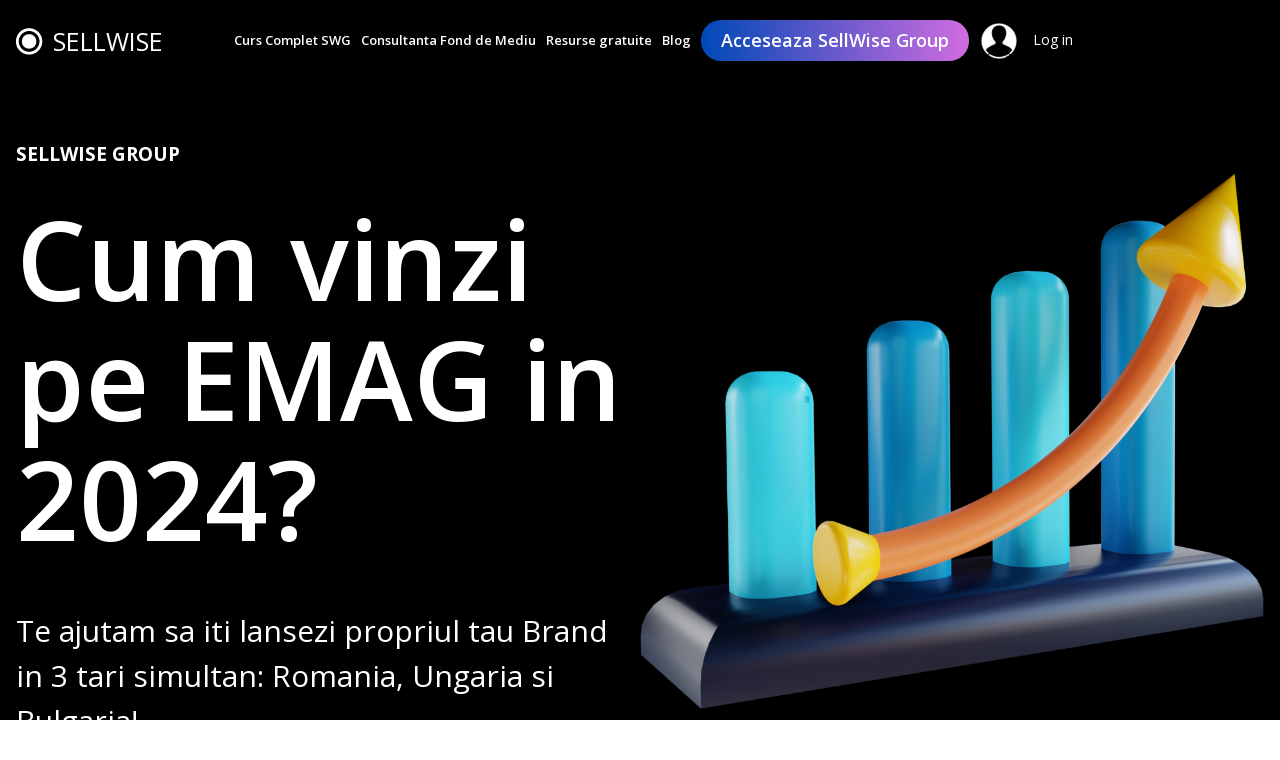

--- FILE ---
content_type: text/html; charset=utf-8
request_url: https://www.sellwise.ro/Curs-Complet-SWG
body_size: 14452
content:
<!DOCTYPE html>
<!--[if IE]><![endif]-->
<!--[if IE 8 ]><html dir="ltr" lang="en" class="ie8"><![endif]-->
<!--[if IE 9 ]><html dir="ltr" lang="en" class="ie9"><![endif]-->
<!--[if (gt IE 9)|!(IE)]><!-->
<html dir="ltr" lang="en">
<!--<![endif]-->
<head>
<meta charset="UTF-8" />
<meta http-equiv="X-UA-Compatible" content="IE=edge">
<title>Curs Complet SWG</title>
<base href="https://www.sellwise.ro/" />
    
<meta name="facebook-domain-verification" content="i06k2enmcgiw39q1gnqjl61hjuvb3s" /> 
    
    
<meta name="viewport" content="width=device-width, initial-scale=1,maximum-scale=5">


<script src="catalog/view/javascript/jquery/jquery-3.6.0.min.js" type="text/javascript"></script>
<script src="catalog/view/javascript/jquery/owl.carousel.js" type="text/javascript"></script>

<link rel="preload" as="style" href="catalog/view/javascript/bootstrap/css/bootstrap.min.css">
<link rel="stylesheet" media="all" onload="this.onload=null;this.removeAttribute('media');" href="catalog/view/javascript/bootstrap/css/bootstrap.min.css">

<link rel="preload" as="style" href="catalog/view/theme/default/stylesheet/custom.css?v=1751999781">
<link rel="stylesheet" media="all" onload="this.onload=null;this.removeAttribute('media');" href="catalog/view/theme/default/stylesheet/custom.css?v=1751999781">

<link rel="preload" as="style" href="catalog/view/javascript/jquery/owl.carousel.css">
<link rel="stylesheet" media="screen" onload="this.onload=null;this.removeAttribute('media');" href="catalog/view/javascript/jquery/owl.carousel.css"/>

<script defer='defer' src="catalog/view/javascript/bootstrap/js/bootstrap.bundle.min.js" type="text/javascript"></script>

<link media="screen" href="catalog/view/theme/default/stylesheet/animate.css" rel="stylesheet">
<script defer src="https://kit.fontawesome.com/8925f1c3be.js" crossorigin="anonymous"></script>

<link rel="preconnect" href="https://fonts.gstatic.com" crossorigin>
<link rel="preload" as="style" href="https://fonts.googleapis.com/css2?family=Open+Sans:wght@300;400;500;600;700;800&display=swap">
<link rel="stylesheet" media="print" onload="this.onload=null;this.removeAttribute('media');" href="https://fonts.googleapis.com/css2?family=Open+Sans:wght@300;400;500;600;700;800&display=swap">

<script src="catalog/view/javascript/meniu2/commonmenu.js" type="text/javascript"></script>
<script src="catalog/view/javascript/meniu2/jquery.mobile-menu.min.js" type="text/javascript"></script>

<link href="catalog/view/javascript/meniu2/stylemenu.css?v=1751999781" type="text/css" rel="stylesheet" media="screen" />
<link href="catalog/view/javascript/meniu2/stylemenumobil.css?v=1751999781" type="text/css" rel="stylesheet" media="screen" />


<script async src="catalog/view/javascript/common.js" type="text/javascript"></script>
<script async src="catalog/view/javascript/jquery.scrollify.js" type="text/javascript"></script>


<link href="https://www.sellwise.ro/image/catalog/Screenshot 2023-05-30 152005.png" rel="icon" />

<meta property="og:title" content="Curs Complet SWG" >
<meta property="og:description" content="" >
<meta property="og:image" content="https://www.sellwise.ro/image/cachewebp/catalog/Screenshot%202023-05-30%20152005-300x300.webp" >
<meta property="og:image:width" content="300" >
<meta property="og:image:height" content="300" >
<meta property="og:site_name" content="SellWise" >
<meta property="og:url" content="https://www.sellwise.ro/Curs-Complet-SWG" >
<meta property="og:type" content="article" >

<script>
$(document).ready(function(){
        $(window).scroll(function() {
            
			($(window).scrollTop() > 50 && $(window).width() > 320 && (
               $("body").addClass("bgvizibil")
			),
            $(window).scrollTop() < 100 && ($("body").removeClass("bgvizibil") ))

        }), $(window).resize(function() {
            $(window).width() < 320 && $("body").removeClass("bgvizibil") });
});
</script>



</head>

<body class="page_information page_Curs_Complet_SWG page_information_id_30">
<header>
<div class="hoveropac"></div>





<div class="container-fluid px-3 dispatheaderfix">
	<div class="containeralin">
		<div class="row mx-0 align-items-center spaceheadup">
			
			<div class="col-1 px-0 d-block d-md-none">
					<span class="menu_mobile_bar" onclick="$('.mm-toggle').click()" id="menubainv">
						<span class="bartop"></span>
						<span class="barcenter"></span>
						<span class="barbottom"></span>
					</span>
					<div id="menunomobd">
	<div class="menu-desktop" id="menunomob">
		<div class="container-fluid px-3 bg-white">
		<div class="containeralin">
			<div class="nav-container">
				<div class="row desktop-show justify-content-center">
					<div class="col-12 col-lg-12 px-0 d-contents pos-unset">
						<div class="mega-container visible-lg visible-md visible-sm">
							<div class="navleft-container">
								<div class="mega-menu-category">
									<ul class="nav justify-content-center hovermenu">
																																	<li class="nosub">
													<a href="#" >
														 Resurse gratuite
													</a>
												</li>										
																																												<li class="nosub">
													<a href="acceseaza-sellwise" >
														 Acceseaza SellWise Group
													</a>
												</li>										
																																												<li class="nosub">
													<a href="consultanta-fond-de-mediu" >
														 Consultanta 1:1
													</a>
												</li>										
																																												<li class="nosub">
													<a href="https://www.sellwise.ro/Consultanta-fond-mediu" >
														 Consultanta Fond de Mediu
													</a>
												</li>										
																														</ul>
								</div>
							</div>
						</div>
					<!-- features box -->
					<div class="our-features-box">
						<div class="features-block">
													</div>
					</div>
					</div>

				</div>
			</div>
		</div>
		</div>
	</div>
</div>


<div id="mobile-menu">
	<span class="categ-menu-tit d-none">Produse</span>
	<span class="mm-toggle"><i class="fa fa-times"></i></span>
	<ul class="mobile-menu">
	<li><a onclick="resursegratuite()" class="resursegratuite">Resurse gratuite</a> </li>
	<li><a href="acceseaza-sellwise" class="resursegratuite">Acceseaza SellWise Group</a> </li>
	<li><a href="Consultanta-fond-mediu" class="resursegratuite">Consultanta Fond de Mediu</a> </li>
	<li><a href="Curs-Complet-SWG" class="resursegratuite">Curs Complet SWG</a> </li>
	<li><a href="blog" class="resursegratuite">Blog</a> </li>
	</ul>
	<div class="top-links d-none">
		<ul class="links">
									<li><a href="https://www.sellwise.ro/index.php?route=account/account">Contul meu</a></li>												<li><a href="https://www.sellwise.ro/index.php?route=checkout/cart">Cos</a></li>						<li><a href="https://www.sellwise.ro/index.php?route=information/contact">Contact</a></li>		</ul>
	</div>
</div>
				</div>
				
			<a href="" class="col-7 col-lg-2 txtlogo px-0 pl-3 pl-lg-0"><img src="image/bulinalogo.png" class="bulinalogo" alt="" />SELLWISE</a>
			<div class="col-4 col-lg-10 meniuright px-0">
			<!-- <a href="consultanta-fond-de-mediu" class="resursegratuite btnheaderright d-none d-lg-flex">Consultanta 1:1</a> -->
				<a href="Curs-Complet-SWG" class="resursegratuite btnheaderright d-none d-lg-flex">Curs Complet SWG</a>
				<a href="Consultanta-fond-mediu" class="resursegratuite btnheaderright d-none d-lg-flex">Consultanta Fond de Mediu</a>
				<div class="resursegratuite btnheaderright d-none d-lg-flex" onclick="resursegratuite()">Resurse gratuite</div>
				<a href="blog" class="resursegratuite btnheaderright d-none d-lg-flex">Blog</a>
				<!--  -->
				<!-- <a href="acceseaza-sellwise" class="acceseazasellwise btnheaderright d-none d-lg-flex">Acceseaza SellWise Group</a> -->
				<!--  -->
				<a href="acceseaza-sellwise" class="acceseazasellwise btnheaderright d-none d-lg-flex">Acceseaza SellWise Group</a>
								<div class="contnelogatheaderico" title="Contul meu" style="display: inline-block; cursor: pointer">
											<div class="logintext btnheaderright" onclick="contnelogat()"><img src="image/avatar.png" class="img-fluid avatar" alt="" /> <span class="d-none d-sm-inline-block">Log in</span></div>
									</div>
				<a href="produs-test" class="buynow btnheaderright d-none">Buy Now</a>
			</div>
		</div>
	</div>
</div> 
</header>
<div class="contnelogatheader">
	<div class="chenarcont">
		<p class="logheazate">Logheaza-te</p>
		<div class="spatiuchenar">
		<form class="latimemare">
			<div class="form-group cont-5">
				<!--label for="utilizator">Email address</label-->
				<input type="email" class="form-control" id="utilizator" placeholder="Adresa de email" name="email">
			</div>
			<div class="form-group mb-0 cont-5">
				<!--label for="parola">Password</label-->
				<input type="password" class="form-control" id="parola" placeholder="Parola" name="password">
			</div>
			<div class="f-eroare text-danger d-none">
			
			</div>
			<a href="https://www.sellwise.ro/index.php?route=account/forgotten" class="parola_ui tiaiuitat">Ti-ai uitat parola?</a>
			<span class="connectme" onclick="login()">Conectează-mă</span>
			<p class="info-2 mb-0 clientnou">Client nou?  <a href="https://www.sellwise.ro/index.php?route=account/register" class="registercount">Creati-va cont</a></p>
		</form>
		</div>
	</div>	
<div class="inchidecartright" onclick="ascundecontnelogat();">X</div>
  </div>
<div class="resursegratuiteheader">
	<div class="chenarcont">
		<p class="resurseline">Resurse gratuite</p>
		<div class="spatiuchenar">
		<div class="latimemare">
				<div class="servcl" style="text-align: center;">
				<a href="https://www.facebook.com/profile.php?id=100089910511798" aria-label="Facebook" style="margin: 10px 20px"><i class="fab fa-facebook-f"></i></a>
					<a href="https://t.me/+uarPx1jk2vsxMDBk" aria-label="Twitter" class="" style="margin: 10px 20px"><i class="fab fa-telegram"></i></a>
					<a href="https://www.youtube.com/@SellerEmag/videos" aria-label="Youtube" class="" style="margin: 10px 20px"><i class="fab fa-youtube"></i></a>
					<a href="https://www.instagram.com/sellit.ro/?igshid=YmMyMTA2M2Y%3D" aria-label="Instagram" style="margin: 10px 20px"><i class="fab fa-instagram"></i></a>
					<a href="https://www.tiktok.com/@sellit.ro?_t=8ZRzaGSJg73&amp;_r=1" aria-label="Tiktok" style="margin: 10px 20px"><i class="fab fa-tiktok"></i></a>
				</div>
		</div>
		</div>
	</div>	
</div>
<script>
	function contnelogat() {
		$(".hoveropac").fadeIn(700);
		$(".contnelogatheader").fadeIn(700);
		let latimecontnelogat = $(".contnelogatheader").width() /2;
		let inaltimecontnelogat = $(".contnelogatheader").outerHeight() /2;
		$(".contnelogatheader").css("top","calc(50% - " + inaltimecontnelogat + "px)");
		$(".contnelogatheader").css("left","calc(50% - " + latimecontnelogat + "px)");

		if( $( '#close-all-header' ).length == 0 ) {
			$( 'body' ).prepend( '<div id="close-all-header" style="position: fixed; top: 0; left: 0; right: 0; bottom: 0; z-index: 1000; cursor: pointer;"></div>' );
			
			$( '#close-all-header' ).on( 'click', () => {
				ascundecontnelogat();
				ascunderesursegratuite();
			} );
		}
	}
	function ascundecontnelogat(){
		$(".hoveropac").fadeOut(700);
		$(".contnelogatheader").fadeOut(700);

		$( '#close-all-header' ).remove();
	}
	
	
	function resursegratuite() {
		$(".hoveropac").fadeIn(700);
		$(".resursegratuiteheader").fadeIn(700);
		let latimeresursegratuiteheader = $(".resursegratuiteheader").outerWidth() /2;
		let inaltimeresursegratuiteheader = $(".resursegratuiteheader").outerHeight() /2;
		$(".resursegratuiteheader").css("top","calc(50% - " + inaltimeresursegratuiteheader + "px)");
		$(".resursegratuiteheader").css("left","calc(50% - " + latimeresursegratuiteheader + "px)");
		if( $( '#close-all-header' ).length == 0 ) {
			$( 'body' ).prepend( '<div id="close-all-header" style="position: fixed; top: 0; left: 0; right: 0; bottom: 0; z-index: 1000; cursor: pointer;"></div>' );
			
			$( '#close-all-header' ).on( 'click', () => {
				ascundecontnelogat();
				ascunderesursegratuite();
			} );
		}
	}
	$(document).on("click", function (event) {
	if (($(event.target).closest(".contnelogatheaderico").length === 0)&& ($(event.target).closest(".contnelogatheader").length === 0)&& ($(event.target).closest(".resursegratuite").length === 0)) {
			
			ascundecontnelogat();
				ascunderesursegratuite();
	} 
	}); 
	
	
	function ascunderesursegratuite(){
		$(".resursegratuiteheader").fadeOut(700);

		$( '#close-all-header' ).remove();
	}
	
	
	
$( document ).ready(function() {
	  $(".banner01").fadeIn(1000);


	  $(".banner02").fadeIn(2000);


	  $(".banner03").fadeIn(3000);
});
</script>
<script>
	// $(document).on("click", function (event) {
	// 	if ($(event.target).closest(".contnelogatheaderico").length === 0) {ascundecontnelogat();}
	// });
	// $(document).on("click", function (event) {
	// 	if ($(event.target).closest("#cart").length === 0) {ascundecartright();}
	// });
	// $(document).on("click", function (event) {
	// 	if ($(event.target).closest(".resursegratuite").length === 0) {ascunderesursegratuite();}
	// });
</script>
<div class="section_title_category my-0 py-0 d-none">
	<div class="container-fluid text-left px-4 px-lg-5 mb-4">
		<div class="containeralin">
			<div class="row">
				<div class="col-12 d-flex justify-content-start">
					<div class="Breadcrumbs">
						<ul class="breadcrumb Breadcrumbs-list">
															<li class="Breadcrumbs-listItem">
									<a href="https://www.sellwise.ro/index.php?route=common/home">Acasă</a>
								</li>
															<li class="Breadcrumbs-listItem">
									<a href="https://www.sellwise.ro/Curs-Complet-SWG">Curs Complet SWG</a>
								</li>
													</ul>
					</div>
				</div>
			</div>
		</div>
	</div>
</div>
<div id="information-information" class="container-fluid px-4 px-lg-5">
	<div class="containeralin">
		<div class="row">
			
													<div id="content" class="col-sm-12">
				
				<h1 class="d-none">Curs Complet SWG</h1>
				<p style="margin-bottom:0px;"></p>
				
			</div>
			
		</div>
	</div>
</div>





<div id="content">
	<div class="container-fluid px-3 bggradientsell01 sectiune pt-5 pt-lg-0">
		<div class="containeralin">
			<div class="row mx-0 align-items-center centercontent">
				<div class="col-12 col-lg-6 px-0">
					<div class="swgpag01sell">SELLWISE GROUP</div>
					<div class="swgpag01title">Cum vinzi pe EMAG in 2024?</div>
					<div class="swgpag01descr">Te ajutam sa iti lansezi propriul tau Brand in 3 tari simultan: Romania, Ungaria si Bulgaria!</div>
				</div>
				<div class="col-12 col-lg-6 px-0">
					<img src="image/consultantaswg/pag01.png" class="img-fluid" />
				</div>
			</div>
		</div>
	</div>
	<div class="container-fluid px-3 bggradientsell02 sectiune pt-5 pt-lg-0">
		<div class="containeralin">
			<div class="row mx-0 align-items-center centercontent justify-content-center">
				<div class="swgpag02sell">Cursul Complet SellwiseGroup te ajuta PAS cu PAS sa iti lansezi propria ta afacere pe Emag Marketplace, indiferent de nivelul tau de experienta!</div>
				<div class="text-center width75">
					<img src="image/consultantaswg/pag02.png" class="img-fluid width75 py-3 py-lg-0" style="margin: 0 auto;" />
					<div class="rowswg02">
						<div class="item item1">Te ajutam de la <span class="sageatateajutam">>></span></div>
						<div class="item item2">Infiintarea firmei</div>
						<div class="item item3">Research Produse</div>
						
						<div class="item item4">Primul import</div>
						<div class="item item5">Prima Comanda</div>
						<div class="item item6">Extindere Internationala</div>
					</div>
				</div>
			</div>
		</div>
	</div>
	<div class="container-fluid px-3 bggradientsell01 sectiune pt-5 pt-lg-0">
		<div class="containeralin">
			<div class="row mx-0 centercontent">
				<div class="swgpag03sell">DESPRE MINE:</div>
				<div class="row mx-0 w-100 align-items-center">
					<div class="col-12 col-lg-8 px-0">
						<div class="swgpag03bg1"></div>
						<div class="swgpag03bg2">...</div>
						<div class="swgpag03bg3"><video class="w-100 d-block brad" controls ><source src="image/consultantaswg/video.mp4" type="video/mp4" /></div>
					</div>
					<div class="col-12 col-lg-4 px-0">
					<div class="swgpag03list">2021- peste 300.000 RON</div>
					<div class="swgpag03list">2022 - peste 1.000.000 RON</div>
					<div class="swgpag03list">2023-  peste 6.000.000 RON</div>
					<div class="swgpag03list">2024-  peste 5.000.000 RON in 7 luni!</div>
					</div>
				</div>
				<div class="swgpag03sellfooter">Veti invata din tot ce am experimentat eu in cei peste 5 ani in domeniu, astfel incat sa economisiti 2 cele mai valoroase resurse: timpul si banii!</div>
			</div>
		</div>
	</div>
	<div class="container-fluid px-0 px-lg-3 bggradientsell01 sectiune pt-5 pt-lg-0">
		<div class="containeralin">
			<div class="rowspecial mx-0 align-items-start centercontent">
				<div class="mb-5 mb-lg-0 px-0 px-lg-5 swgpag04bg d-flex align-items-center justify-content-center">
					<div class="w-100">
						<div class="text-center w-75" style="margin: 50px auto">
							<img src="image/consultantaswg/pag04.png" class="img-fluid w-75" />
							<div class="swgpag04nume">Remus Radulescu</div>
						</div>
						<div class="w-100 mb-4">
							<div class="swgpag04list">Peste 10 ani de experienta in domeniu</div>
							<div class="swgpag04list">Peste 60.000 de importuri realizate pentru clienti din toata lumea</div>
							<div class="swgpag04list">Gestioneaza o echipa de agenti permanenti din toate zonele importante din China</div>
						</div>
					</div>
				</div>
				<div class="mb-5 mb-xxl-0 px-0 d-flex align-items-center h-100">
					<div class="swgpag04bg2">
					<div class="swgpag04av01"><div class="swgpag04av01text">Avantaj 1</div></div>
					Datorita asocierii cu Remus Radulescu - comisionar vamal - veti avea acces la <b>logistica completa de transport</b>, atat pe <b>cale aeriana</b>, cat si <b>maritima</b>, cu toate <b>formalitatile vamale</b> incluse
					</div>
				</div>
				<div class="px-0 d-flex h-100 align-items-end">
					<div class="swgpag04bg3 mb-5">
					Iti oferim acces atat la <b>depozitul</b> nostru din China, cat si la <b>agentii</b> care vor face achizitii + inspectie marfa (daca este cazul) de pe platforme precum 1688, TAOBAO, Alibaba, astfel incat sa obtineti <b>preturile cele mai avantajoase</b> de la furnizorii vostri
					<div class="swgpag04av02"><div class="swgpag04av02text">Avantaj 2</div></div>
					</div>
				</div>
			</div>
		</div>
	</div>
	<div class="container-fluid px-3 bggradientsell01 sectiune pt-5 pt-lg-0">
		<div class="containeralin">
			<div class="row mx-0 centercontent">
				<div class="col-12 col-lg-6 px-0">
					<img src="image/consultantaswg/pag05.png" class="img-fluid w-100" />
				</div>
				<div class="col-12 col-lg-6 px-0 px-lg-5">
					<div class="swgpag05sell">SELLWISE GROUP</div>
					<div class="swgpag05text">Este un HUB unic in Romania care iti pune la dispozitie tot puzzle-ul pentru a-ti lansa afacerea atat la nivel national, cat si international.<br /><br />Dupa accesarea programului SWG vei fi integrat in comunitatea care ne este alaturi de peste 1 an de zile unde am ajutat sute de colaboratori sa isi lanseze produsele pe piata din Romania, Ungaria si Bulgaria.</div>
					<a href="index.php?route=product/product&product_id=541" class="swgpag05videotext">
					<video id="swgpag05video" autoplay loop muted>
					  <source src="image/consultantaswg/pag05.mp4" type="video/mp4">
					</video>
					INSCRIE-TE ACUM</a>
				</div>
			</div>
		</div>
	</div>
	<div class="container-fluid px-3 bggradientsell01 sectiune pt-5 pt-lg-0">
		<div class="containeralin">
			<div class="row mx-0 centercontent">
				<div class="topicuri w-100">
					<div class="row mx-0">
						<div class="col-12 px-0 swgpag06sell">TOPICURI GRUP PRIVAT:</div>
						<div class="col-12 col-lg-6 px-0 pr-lg-5">
							<div class="swgpag06linie"></div>
							<div class="swgpag06text">
								<span class="swgpag06nr">01</span>
								<span class="swgpag06nume">eMAG Marketplace</span>
							</div>
							<div class="swgpag06linie"></div>
							<div class="swgpag06text">
								<span class="swgpag06nr">02</span>
								<span class="swgpag06nume">Fond de Mediu</span>
							</div>
							<div class="swgpag06linie"></div>
							<div class="swgpag06text">
								<span class="swgpag06nr">03</span>
								<span class="swgpag06nume">Pepita Group ZRT</span>
							</div>
							<div class="swgpag06linie"></div>
							<div class="swgpag06text">
								<span class="swgpag06nr">04</span>
								<span class="swgpag06nume">Import Vapor</span>
							</div>
							<div class="swgpag06linie"></div>
							<div class="swgpag06text">
								<span class="swgpag06nr">05</span>
								<span class="swgpag06nume">Import Avion</span>
							</div>
							<div class="swgpag06linie"></div>
							<div class="swgpag06text">
								<span class="swgpag06nr">06</span>
								<span class="swgpag06nume">FBE</span>
							</div>
							<div class="swgpag06linie"></div>
							<div class="swgpag06text">
								<span class="swgpag06nr">07</span>
								<span class="swgpag06nume">Inregistrari LIVE</span>
							</div>
							<div class="swgpag06linie"></div>
						</div>
						<div class="col-12 col-lg-6 px-0 pl-lg-5">
							<div class="swgpag06linie"></div>
							<div class="swgpag06text">
								<span class="swgpag06nr">08</span>
								<span class="swgpag06nume">Inregistrare Brand</span>
							</div>
							<div class="swgpag06linie"></div>
							<div class="swgpag06text">
								<span class="swgpag06nr">09</span>
								<span class="swgpag06nume">Contabilitate</span>
							</div>
							<div class="swgpag06linie"></div>
							<div class="swgpag06text">
								<span class="swgpag06nr">10</span>
								<span class="swgpag06nume">Tutoriale utile</span>
							</div>
							<div class="swgpag06linie"></div>
							<div class="swgpag06text">
								<span class="swgpag06nr">11</span>
								<span class="swgpag06nume">Platforme de Integrare</span>
							</div>
							<div class="swgpag06linie"></div>
							<div class="swgpag06text">
								<span class="swgpag06nr">12</span>
								<span class="swgpag06nume">Logistica Sameday</span>
							</div>
							<div class="swgpag06linie"></div>
							<div class="swgpag06text">
								<span class="swgpag06nr">13</span>
								<span class="swgpag06nume">Extindere Site Propriu</span>
							</div>
							<div class="swgpag06linie"></div>
							<div class="swgpag06text">
								<span class="swgpag06nr">14</span>
								<span class="swgpag06nume">Rezulte Membri</span>
							</div>
							<div class="swgpag06linie"></div>
						</div>
					</div>
				</div>
			</div>
		</div>
	</div>
	<div class="container-fluid px-3 bggradientsell01 sectiune pt-5 pt-lg-0">
		<div class="containeralin">
			<div class="row mx-0 centercontent">
				<div class="statistici w-100">
					<div class="swgpag06sell">STATISTICI SWG:</div>
						<div class="row mx-0 justify-content-center">
							<div class="col-12 col-sm-6 col-lg-3 px-0 px-sm-3 px-lg-4 mb-5">
								<img src="image/consultantaswg/pag07-1.png" class="img-fluid w-100" />
							</div>
							<div class="col-12 col-sm-6 col-lg-3 px-0 px-sm-3 px-lg-4 mb-5">
								<img src="image/consultantaswg/pag07-2.png" class="img-fluid w-100" />
							</div>
							<div class="col-12 col-sm-6 col-lg-3 px-0 px-sm-3 px-lg-4 mb-5">
								<img src="image/consultantaswg/pag07-3.png" class="img-fluid w-100" />
							</div>
							<div class="col-12 col-sm-6 col-lg-3 px-0 px-sm-3 px-lg-4 mb-5">
								<img src="image/consultantaswg/pag07-4.png" class="img-fluid w-100" />
							</div>
							<div class="col-12 col-sm-6 col-lg-3 px-0 px-sm-3 px-lg-4 mb-5">
								<img src="image/consultantaswg/pag07-5.png" class="img-fluid w-100" />
							</div>
							<div class="col-12 col-sm-6 col-lg-3 px-0 px-sm-3 px-lg-4 mb-5">
								<img src="image/consultantaswg/pag07-6.png" class="img-fluid w-100" />
							</div>
							<div class="col-12 col-sm-6 col-lg-3 px-0 px-sm-3 px-lg-4 mb-5">
								<img src="image/consultantaswg/pag07-7.png" class="img-fluid w-100" />
							</div>
						</div>
				</div>
			</div>	
		</div>
	</div>
	<div class="container-fluid px-3 bggradientsell01 sectiune pt-5 pt-lg-0">
		<div class="containeralin">
			<div class="row mx-0 centercontent">
				<div class="statistici w-100">
					<div class="swgpag06sell">CE TE INVATA CURSUL?</div>
					
						<div class="accordion" id="accordionPinfo">
							<div class="info_zone">
								<a class="open_collapse border-0 ainfo_zone collapsed" type="button" data-toggle="collapse" data-target="#swgmodul01" aria-expanded="true" aria-controls="collapseOne">
									<span class="numetabaccord">
										<div class="swgpag06text">
											<div class="swgpag06linie"></div>
											<span class="swgpag06nr">01</span>
											<span class="swgpag06nume">Modul 1</span>
										</div>
									</span><i class="fa fa-chevron-down"></i>
								</a>                                    
								<div id="swgmodul01" class="collapse" aria-labelledby="headingOne" data-parent="#accordionPinfo">
									<div class="row mx-0">
										<div class="col-12 col-lg-10 order-2 order-lg-1 px-0">
										<div class="swgpag08modultext">In primul modul din Cursul Complet SWG sunt prezentati autorii cursului, expertiza acestora si comunitatea Sellwise Group.</div>
										</div>
										<div class="col-12 col-lg-2 order-1 order-lg-2 px-0 text-lg-right my-3 my-lg-0">
											<img src="image/consultantaswg/icondurata.png" class="swgpag08icondurata" />
											<span class="swgpag08durata">6 min 47 sec</span>
										</div>
									</div>
								</div>
							</div>
							
							<div class="info_zone">
								<a class="open_collapse border-0 ainfo_zone collapsed" type="button" data-toggle="collapse" data-target="#swgmodul02" aria-expanded="true" aria-controls="collapseOne">
									<span class="numetabaccord">
										<div class="swgpag06text">
											<div class="swgpag06linie"></div>
											<span class="swgpag06nr">02</span>
											<span class="swgpag06nume">Modul 2</span>
										</div>
									</span><i class="fa fa-chevron-down"></i>
								</a>                                    
								<div id="swgmodul02" class="collapse" aria-labelledby="headingOne" data-parent="#accordionPinfo">
									<div class="row mx-0">
										<div class="col-12 col-lg-10 order-2 order-lg-1 px-0">
										<div class="swgpag08modultext">* De ce eMag?<br />* Emag Marketplace vs Site Propriu<br />* Crearea Contului pe eMag Marketplace<br />* Tipuri de cont eMag<br />* Prezentare Platforma<br />* Regiuni eMag Marketplace</div>
										</div>
										<div class="col-12 col-lg-2 order-1 order-lg-2 px-0 text-lg-right my-3 my-lg-0">
											<img src="image/consultantaswg/icondurata.png" class="swgpag08icondurata" />
											<span class="swgpag08durata">1 ora 12 min 08 sec</span>
										</div>
									</div>
								</div>
							</div>
							
							<div class="info_zone">
								<a class="open_collapse border-0 ainfo_zone collapsed" type="button" data-toggle="collapse" data-target="#swgmodul03" aria-expanded="true" aria-controls="collapseOne">
									<span class="numetabaccord">
										<div class="swgpag06text">
											<div class="swgpag06linie"></div>
											<span class="swgpag06nr">03</span>
											<span class="swgpag06nume">Modul Brand</span>
										</div>
									</span><i class="fa fa-chevron-down"></i>
								</a>                                    
								<div id="swgmodul03" class="collapse" aria-labelledby="headingOne" data-parent="#accordionPinfo">
									<div class="row mx-0">
										<div class="col-12 col-lg-10 order-2 order-lg-1 px-0">
										<div class="swgpag08modultext">Vorbim despre importanta brand-ului pe Emag Marketplace – un pas esential pentru afacerea noastra</div>
										</div>
										<div class="col-12 col-lg-2 order-1 order-lg-2 px-0 text-lg-right my-3 my-lg-0">
											<img src="image/consultantaswg/icondurata.png" class="swgpag08icondurata" />
											<span class="swgpag08durata">47min 41sec</span>
										</div>
									</div>
								</div>
							</div>
							
							<div class="info_zone">
								<a class="open_collapse border-0 ainfo_zone collapsed" type="button" data-toggle="collapse" data-target="#swgmodul04" aria-expanded="true" aria-controls="collapseOne">
									<span class="numetabaccord">
										<div class="swgpag06text">
											<div class="swgpag06linie"></div>
											<span class="swgpag06nr">04</span>
											<span class="swgpag06nume">Modul 3</span>
										</div>
									</span><i class="fa fa-chevron-down"></i>
								</a>                                    
								<div id="swgmodul04" class="collapse" aria-labelledby="headingOne" data-parent="#accordionPinfo">
									<div class="row mx-0">
										<div class="col-12 col-lg-10 order-2 order-lg-1 px-0">
										<div class="swgpag08modultext">* Alegerea Formei Juridice<br />* Procesul de infiintare a firmei<br />* Taxe si Impozite<br />* Analiza Platitor/Neplatitor de TVA<br />* OSS- One Stop Shop<br />* Achizitii Intracomunitare<br />* Soft-uri de Facturare<br />* E-Factura<br />* Rapoarte Lunare Contabilitate<br />* Servicii de Contabilitate</div>
										</div>
										<div class="col-12 col-lg-2 order-1 order-lg-2 px-0 text-lg-right my-3 my-lg-0">
											<img src="image/consultantaswg/icondurata.png" class="swgpag08icondurata" />
											<span class="swgpag08durata">32min 48sec</span>
										</div>
									</div>
								</div>
							</div>
							
							<div class="info_zone">
								<a class="open_collapse border-0 ainfo_zone collapsed" type="button" data-toggle="collapse" data-target="#swgmodul05" aria-expanded="true" aria-controls="collapseOne">
									<span class="numetabaccord">
										<div class="swgpag06text">
											<div class="swgpag06linie"></div>
											<span class="swgpag06nr">05</span>
											<span class="swgpag06nume">Modul 4</span>
										</div>
									</span><i class="fa fa-chevron-down"></i>
								</a>                                    
								<div id="swgmodul05" class="collapse" aria-labelledby="headingOne" data-parent="#accordionPinfo">
									<div class="row mx-0">
										<div class="col-12 col-lg-10 order-2 order-lg-1 px-0">
										<div class="swgpag08modultext">* Deschiderea Contului Bancar</div>
										</div>
										<div class="col-12 col-lg-2 order-1 order-lg-2 px-0 text-lg-right my-3 my-lg-0">
											<img src="image/consultantaswg/icondurata.png" class="swgpag08icondurata" />
											<span class="swgpag08durata">21min 11sec</span>
										</div>
									</div>
								</div>
							</div>
							
							<div class="info_zone">
								<a class="open_collapse border-0 ainfo_zone collapsed" type="button" data-toggle="collapse" data-target="#swgmodul06" aria-expanded="true" aria-controls="collapseOne">
									<span class="numetabaccord">
										<div class="swgpag06text">
											<div class="swgpag06linie"></div>
											<span class="swgpag06nr">06</span>
											<span class="swgpag06nume">Modul 5</span>
										</div>
									</span><i class="fa fa-chevron-down"></i>
								</a>                                    
								<div id="swgmodul06" class="collapse" aria-labelledby="headingOne" data-parent="#accordionPinfo">
									<div class="row mx-0">
										<div class="col-12 col-lg-10 order-2 order-lg-1 px-0">
										<div class="swgpag08modultext">* Alegerea furnizorilor<br />* China VS UE<br />* Lista Furnizori UE<br />* Lista Furnizori China<br />* 1688/ Taobao/ Alibaba<br />* Procesul de Achizitie<br />* Procesul de Achizitie prin Agent</div>
										</div>
										<div class="col-12 col-lg-2 order-1 order-lg-2 px-0 text-lg-right my-3 my-lg-0">
											<img src="image/consultantaswg/icondurata.png" class="swgpag08icondurata" />
											<span class="swgpag08durata">1 ora 3 min 56sec</span>
										</div>
									</div>
								</div>
							</div>
							
							<div class="info_zone">
								<a class="open_collapse border-0 ainfo_zone collapsed" type="button" data-toggle="collapse" data-target="#swgmodul07" aria-expanded="true" aria-controls="collapseOne">
									<span class="numetabaccord">
										<div class="swgpag06text">
											<div class="swgpag06linie"></div>
											<span class="swgpag06nr">07</span>
											<span class="swgpag06nume">Modul 6</span>
										</div>
									</span><i class="fa fa-chevron-down"></i>
								</a>                                    
								<div id="swgmodul07" class="collapse" aria-labelledby="headingOne" data-parent="#accordionPinfo">
									<div class="row mx-0">
										<div class="col-12 col-lg-10 order-2 order-lg-1 px-0">
										<div class="swgpag08modultext">Cum cautam produsele care sa vanda?<br /><br />Discutam despre stabilirea listei de produse pentru prima comanda, analizand:<br />*criteriile de selectie a produselor<br />*repartizarea bugetului<br />*surse de inspiratie pentru research<br />* filtrarea furnizorilor de pe Alibaba si 1688<br />* potentialul produselor existente pe Emag<br />* validarea produselor<br />* strategii de lichidari stock.</div>
										</div>
										<div class="col-12 col-lg-2 order-1 order-lg-2 px-0 text-lg-right my-3 my-lg-0">
											<img src="image/consultantaswg/icondurata.png" class="swgpag08icondurata" />
											<span class="swgpag08durata">2 ore 19 min 48 sec</span>
										</div>
									</div>
								</div>
							<div class="info_zone">
								<a class="open_collapse border-0 ainfo_zone collapsed" type="button" data-toggle="collapse" data-target="#swgmodul08" aria-expanded="true" aria-controls="collapseOne">
									<span class="numetabaccord">
										<div class="swgpag06text">
											<div class="swgpag06linie"></div>
											<span class="swgpag06nr">08</span>
											<span class="swgpag06nume">Modul 7</span>
										</div>
									</span><i class="fa fa-chevron-down"></i>
								</a>                                    
								<div id="swgmodul08" class="collapse" aria-labelledby="headingOne" data-parent="#accordionPinfo">
									<div class="row mx-0">
										<div class="col-12 col-lg-10 order-2 order-lg-1 px-0">
										<div class="swgpag08modultext">Vei invata ce presupune procesul de import si cum sa treci cu BRIO prin acesta, astfel incat sa eviti riscul de Evaziune Fiscala si Amenzi.<br /><br />Discutam despre:<br />* Tipuri de Livrare<br />* Importuri SWG<br />* Conditii de Livrare<br />* Certificate de Conformitate<br />* MSDS<br />* Autorizatie de Baterii<br />* Acte Vama<br />* Taxe Vamale si TVA<br />* DVI</div>
										</div>
										<div class="col-12 col-lg-2 order-1 order-lg-2 px-0 text-lg-right my-3 my-lg-0">
											<img src="image/consultantaswg/icondurata.png" class="swgpag08icondurata" />
											<span class="swgpag08durata">44min 33 sec</span>
										</div>
									</div>
								</div>
							</div>
							<div class="info_zone">
								<a class="open_collapse border-0 ainfo_zone collapsed" type="button" data-toggle="collapse" data-target="#swgmodul09" aria-expanded="true" aria-controls="collapseOne">
									<span class="numetabaccord">
										<div class="swgpag06text">
											<div class="swgpag06linie"></div>
											<span class="swgpag06nr">09</span>
											<span class="swgpag06nume">Modul 8</span>
										</div>
									</span><i class="fa fa-chevron-down"></i>
								</a>                                    
								<div id="swgmodul09" class="collapse" aria-labelledby="headingOne" data-parent="#accordionPinfo">
									<div class="row mx-0">
										<div class="col-12 col-lg-10 order-2 order-lg-1 px-0">
										<div class="swgpag08modultext">Inveti cum sa inregistrezi corect stock-urile in contabilitate pentru a tine o evidenta clara a intrarilor (achizitiile de produse) si iesirilor (vanzarea de produse).</div>
										</div>
										<div class="col-12 col-lg-2 order-1 order-lg-2 px-0 text-lg-right my-3 my-lg-0">
											<img src="image/consultantaswg/icondurata.png" class="swgpag08icondurata" />
											<span class="swgpag08durata">13min 27sec</span>
										</div>
									</div>
								</div>
							</div>
							<div class="info_zone">
								<a class="open_collapse border-0 ainfo_zone collapsed" type="button" data-toggle="collapse" data-target="#swgmodul10" aria-expanded="true" aria-controls="collapseOne">
									<span class="numetabaccord">
										<div class="swgpag06text">
											<div class="swgpag06linie"></div>
											<span class="swgpag06nr">10</span>
											<span class="swgpag06nume">Modul 9</span>
										</div>
									</span><i class="fa fa-chevron-down"></i>
								</a>                                    
								<div id="swgmodul10" class="collapse" aria-labelledby="headingOne" data-parent="#accordionPinfo">
									<div class="row mx-0">
										<div class="col-12 col-lg-10 order-2 order-lg-1 px-0">
										<div class="swgpag08modultext">Vei invata tot ce trebuie sa stii despre listarea Produselor:<br />* Ce elemente trebuie sa contina o listare<br />* Moduri de listare<br />* Cum cream un titlu atractiv<br />* Cum alegem imaginea principala<br />* Cum alegem imaginile secundare<br />* Cum facem o descriere convingatoare</div>
										</div>
										<div class="col-12 col-lg-2 order-1 order-lg-2 px-0 text-lg-right my-3 my-lg-0">
											<img src="image/consultantaswg/icondurata.png" class="swgpag08icondurata" />
											<span class="swgpag08durata">2 ore 04min 59sec</span>
										</div>
									</div>
								</div>
							</div>
							<div class="info_zone">
								<a class="open_collapse border-0 ainfo_zone collapsed" type="button" data-toggle="collapse" data-target="#swgmodul11" aria-expanded="true" aria-controls="collapseOne">
									<span class="numetabaccord">
										<div class="swgpag06text">
											<div class="swgpag06linie"></div>
											<span class="swgpag06nr">11</span>
											<span class="swgpag06nume">Modul 10</span>
										</div>
									</span><i class="fa fa-chevron-down"></i>
								</a>                                    
								<div id="swgmodul11" class="collapse" aria-labelledby="headingOne" data-parent="#accordionPinfo">
									<div class="row mx-0">
										<div class="col-12 col-lg-10 order-2 order-lg-1 px-0">
										<div class="swgpag08modultext">* Gestionarea Comenzilor<br />* Receptionarea si Finalizarea Comenzilor<br />* Ambalarea Comenzilor<br />* Logistica si Consumabile<br />* Comenzi Anulate<br />* Retururi si Comenzi Refuzate<br />* Certificate de Garantie</div>
										</div>
										<div class="col-12 col-lg-2 order-1 order-lg-2 px-0 text-lg-right my-3 my-lg-0">
											<img src="image/consultantaswg/icondurata.png" class="swgpag08icondurata" />
											<span class="swgpag08durata">31min 40sec</span>
										</div>
									</div>
								</div>
							</div>
							<div class="info_zone">
								<a class="open_collapse border-0 ainfo_zone collapsed" type="button" data-toggle="collapse" data-target="#swgmodul12" aria-expanded="true" aria-controls="collapseOne">
									<span class="numetabaccord">
										<div class="swgpag06text">
											<div class="swgpag06linie"></div>
											<span class="swgpag06nr">12</span>
											<span class="swgpag06nume">Modul 11</span>
										</div>
									</span><i class="fa fa-chevron-down"></i>
								</a>                                    
								<div id="swgmodul12" class="collapse" aria-labelledby="headingOne" data-parent="#accordionPinfo">
									<div class="row mx-0">
										<div class="col-12 col-lg-10 order-2 order-lg-1 px-0">
										<div class="swgpag08modultext">*Extinderea pe mai multe Marketplace-uri</div>
										</div>
										<div class="col-12 col-lg-2 order-1 order-lg-2 px-0 text-lg-right my-3 my-lg-0">
											<img src="image/consultantaswg/icondurata.png" class="swgpag08icondurata" />
											<span class="swgpag08durata">32min 35sec</span>
										</div>
									</div>
								</div>
							</div>
							<div class="info_zone">
								<a class="open_collapse border-0 ainfo_zone collapsed" type="button" data-toggle="collapse" data-target="#swgmodul13" aria-expanded="true" aria-controls="collapseOne">
									<span class="numetabaccord">
										<div class="swgpag06text">
											<div class="swgpag06linie"></div>
											<span class="swgpag06nr">13</span>
											<span class="swgpag06nume">Modul 12</span>
										</div>
									</span><i class="fa fa-chevron-down"></i>
								</a>                                    
								<div id="swgmodul13" class="collapse" aria-labelledby="headingOne" data-parent="#accordionPinfo">
									<div class="row mx-0">
										<div class="col-12 col-lg-10 order-2 order-lg-1 px-0">
										<div class="swgpag08modultext">Disponibil in Curand!</div>
										</div>
										<div class="col-12 col-lg-2 order-1 order-lg-2 px-0 text-lg-right my-3 my-lg-0">
											
										</div>
									</div>
								</div>
							</div>
							<div class="info_zone">
								<a class="open_collapse border-0 ainfo_zone collapsed" type="button" data-toggle="collapse" data-target="#swgmodul14" aria-expanded="true" aria-controls="collapseOne">
									<span class="numetabaccord">
										<div class="swgpag06text">
											<div class="swgpag06linie"></div>
											<span class="swgpag06nr">14</span>
											<span class="swgpag06nume">Modul 13</span>
										</div>
									</span><i class="fa fa-chevron-down"></i>
								</a>                                    
								<div id="swgmodul14" class="collapse" aria-labelledby="headingOne" data-parent="#accordionPinfo">
									<div class="row mx-0">
										<div class="col-12 col-lg-10 order-2 order-lg-1 px-0">
										<div class="swgpag08modultext">* Eficientizarea Listarilor<br />* Rankarea pe prima pagina<br /><br />Modulul cuprinde strategii de optimizare a listarilor astfel incat sa ajunga pe prima pagina unde au loc 90% din conversiile de vanzare.</div>
										</div>
										<div class="col-12 col-lg-2 order-1 order-lg-2 px-0 text-lg-right my-3 my-lg-0">
											<img src="image/consultantaswg/icondurata.png" class="swgpag08icondurata" />
											<span class="swgpag08durata">1 ora 20 min 45 sec</span>
										</div>
									</div>
								</div>
							</div>
							<div class="info_zone">
								<a class="open_collapse border-0 ainfo_zone collapsed" type="button" data-toggle="collapse" data-target="#swgmodul15" aria-expanded="true" aria-controls="collapseOne">
									<span class="numetabaccord">
										<div class="swgpag06text">
											<div class="swgpag06linie"></div>
											<span class="swgpag06nr">15</span>
											<span class="swgpag06nume">Modul 14</span>
										</div>
									</span><i class="fa fa-chevron-down"></i>
								</a>                                    
								<div id="swgmodul15" class="collapse" aria-labelledby="headingOne" data-parent="#accordionPinfo">
									<div class="row mx-0">
										<div class="col-12 col-lg-10 order-2 order-lg-1 px-0">
										<div class="swgpag08modultext">Vei invata:<br />* Sa identifici obligatiile de mediu care rezulta din activitatea proprie<br />* Sa creezi contul de raportare la AFM: procedura pentru imputernicit/reprezentant legal. De asemenea, procedura de reinnoire<br />* Sa calculezi obligatiile de mediu: ambalaje, EEE, Baterii<br />* Sa transferi responsabilitatea de reciclare catre asociatiile autorizate de Ministerul Mediului<br />* Sa raportezi lunar obligatiile de mediu catre Asociatiile cu care s-a incheiat contract<br />* Sa raportezi lunar obligatiile de mediu catre AFM.</div>
										</div>
										<div class="col-12 col-lg-2 order-1 order-lg-2 px-0 text-lg-right my-3 my-lg-0">
											<img src="image/consultantaswg/icondurata.png" class="swgpag08icondurata" />
											<span class="swgpag08durata">04 min 26sec</span>
										</div>
									</div>
								</div>
								<div class="swgpag06linie"></div>
							</div>
							
						</div>
						<a href="index.php?route=product/product&product_id=541" class="swgpag05videotext w-50">
							<video id="swgpag05video" autoplay loop muted>
							  <source src="image/consultantaswg/pag05.mp4" type="video/mp4">
							</video>
							INSCRIE-TE ACUM</a>
				</div>
			</div>	
		</div>
	</div>
	</div>
	
	
	<div class="container-fluid px-3 bggradientsell01 sectiune pt-5 pt-lg-0">
		<div class="containeralin">
			<div class="row mx-0 centercontent">
				<div class="statistici w-100">
					<div class="swgpag06sell mb-0">PENTRU CINE ESTE ACEST CURS?</div>
					<div class="swgpag06titlu">ESTE PENTRU TINE DACA:</div>
						<div class="row mx-0 justify-content-center">
							<div class="col-12 col-lg-5 px-4">
								<div class="pos-rel mb-5">
									<div class="swgpag10boxabs">01</div>
									<div class="swgpag10box">Vrei sa-ti creezi propria afacere si sa "scapi" de pozitia de angajat.</div>
								</div>
								<div class="pos-rel mb-5">
									<div class="swgpag10boxabs">02</div>
									<div class="swgpag10box">Vrei sa-ti organizezi cum doresti tu programul zilnic</div>
								</div>
								<div class="pos-rel mb-5">
									<div class="swgpag10boxabs">03</div>
									<div class="swgpag10box">Vrei sa obtii libertatea de a munci din orice colt al lumii<br /><br />*dupa automatizarea afacerii</div>
								</div>
								<div class="pos-rel mb-5">
									<div class="swgpag10boxabs">04</div>
									<div class="swgpag10box">Vrei sa incepi o afacere mai putin riscanta si investitie minima</div>
								</div>
							</div>
							<div class="col-2 px-0 d-none d-lg-block"></div>
							<div class="col-12 col-lg-5 px-4">
								<div class="pos-rel mb-5">
									<div class="swgpag10boxabs">05</div>
									<div class="swgpag10box">Esti pregatit sa muncesti triplu pentru tine pana automatizezi business-ul</div>
								</div>
								<div class="pos-rel mb-5">
									<div class="swgpag10boxabs">06</div>
									<div class="swgpag10box">Nu ai experienta in e-commerce dar vrei sa inveti de la experti</div>
								</div>
								<div class="pos-rel mb-5">
									<div class="swgpag10boxabs">07</div>
									<div class="swgpag10box">Ai experienta dar vrei sa faci parte dintr-o comunitate care este la curent cu tot ce se intampla in piata</div>
								</div>
								<div class="pos-rel mb-5">
									<div class="swgpag10boxabs">08</div>
									<div class="swgpag10box">Vrei sa fii LIBER!</div>
								</div>
							</div>
						</div>
				</div>
			</div>	
		</div>
	</div>
	
	
	
	<div class="container-fluid px-3 bggradientsell01 sectiune pt-5 pt-lg-0">
		<div class="containeralin">
			<div class="row mx-0 centercontent">
				<div class="col-12 col-lg-4 px-0 px-lg-3 order-2 order-lg-1">
					<img src="image/consultantaswg/pag11-1.png" class="img-fluid" />
				</div>
				<div class="col-12 col-lg-4 px-0 px-lg-3 order-1 order-lg-2">
					<div class="text-center">
						<img src="image/consultantaswg/pag11stars.png" class="mt-5" />
						<div class="swgpag10sell">RECENZII</div>
					</div>
					<img src="image/consultantaswg/pag11-2.png" class="img-fluid" />
				</div>
				<div class="col-12 col-lg-4 px-0 px-lg-3 order-3">
					<img src="image/consultantaswg/pag11-3.png" class="img-fluid" />
				</div>
			</div>	
		</div>
	</div>
	
	<div class="container-fluid px-3 bggradientsell01 sectiune pt-5 pt-lg-0">
		<div class="containeralin pt-5">
			<div class="row mx-0 centercontent">
				<div class="col-12 col-lg-4 px-0 px-lg-3 order-2 order-lg-1">
					<img src="image/consultantaswg/pag12-1.png" class="img-fluid" />
				</div>
				<div class="col-12 col-lg-4 px-0 px-lg-3 order-1 order-lg-2">
					<div class="text-center">
						<img src="image/consultantaswg/pag11stars.png" class="" />
						<div class="swgpag10sell">RECENZII</div>
					</div>
					<img src="image/consultantaswg/pag12-2.png" class="img-fluid" />
				</div>
				<div class="col-12 col-lg-4 px-0 px-lg-3 order-3">
					<img src="image/consultantaswg/pag12-3.png" class="img-fluid" />
				</div>
			</div>	
		</div>
	</div>
	
	<div class="container-fluid px-3 bggradientsell01 sectiune pt-5 pt-lg-0">
		<div class="containeralin pt-5">
			<div class="row mx-0 centercontent">
				<div class="col-12 col-lg-4 px-0 px-lg-3 order-2 order-lg-1">
					<img src="image/consultantaswg/pag13-1.png" class="img-fluid" />
				</div>
				<div class="col-12 col-lg-4 px-0 px-lg-3 order-1 order-lg-2">
					<div class="text-center">
						<img src="image/consultantaswg/pag11stars.png" class="" />
						<div class="swgpag10sell">RECENZII</div>
					</div>
					<img src="image/consultantaswg/pag13-2.png" class="img-fluid" />
				</div>
				<div class="col-12 col-lg-4 px-0 px-lg-3 order-3">
					<img src="image/consultantaswg/pag13-3.png" class="img-fluid" />
				</div>
			</div>	
		</div>
	</div>
	
	
		<div class="container-fluid px-3 bggradientsell01 sectiune pt-5 pt-lg-0">
		<div class="containeralin">
			<div class="row mx-0 centercontent">
				<div class="statistici w-100">
					<div class="swgpag06sell">INTREBARI FRECVENTE</div>
					
						<div class="accordion" id="accordionPinfo3">
							<div class="info_zone">
								<a class="open_collapse border-0 ainfo_zone collapsed" type="button" data-toggle="collapse" data-target="#swgmodul201" aria-expanded="true" aria-controls="collapseOne">
									<span class="numetabaccord">
										<div class="swgpag06text">
											<div class="swgpag06linie"></div>
											<span class="swgpag06nr">01</span>
											<span class="swgpag06nume">Pot incepe acest business daca nu am experienta?</span>
										</div>
									</span><i class="fa fa-chevron-down"></i>
								</a>                                    
								<div id="swgmodul201" class="collapse" aria-labelledby="headingOne" data-parent="#accordionPinfo3">
									<div class="swgpag08modultext"> Cursul Complet Sellwise Group a fost conceput astfel incat chiar si cei fara experienta in domeniul vanzarilor online sa reuseasca sa se lanseze in aceasta nisa.</div>
								</div>
							</div>
							
							<div class="info_zone">
								<a class="open_collapse border-0 ainfo_zone collapsed" type="button" data-toggle="collapse" data-target="#swgmodul202" aria-expanded="true" aria-controls="collapseOne">
									<span class="numetabaccord">
										<div class="swgpag06text">
											<div class="swgpag06linie"></div>
											<span class="swgpag06nr">02</span>
											<span class="swgpag06nume">Pot face acest model de business daca nu sunt in tara?</span>
										</div>
									</span><i class="fa fa-chevron-down"></i>
								</a>                                    
								<div id="swgmodul202" class="collapse" aria-labelledby="headingOne" data-parent="#accordionPinfo3">
									<div class="swgpag08modultext">Datorita programului FBE- puteti sa administrati acest model de business din orice colt al lumii. In comunitatea SWG se regasesc membri care nici dupa 8 luni de activitate nu si-au vazut produsele in realitate, dar continua sa aiba vanzari in mod constant.</div>
								</div>
							</div>
							
							<div class="info_zone">
								<a class="open_collapse border-0 ainfo_zone collapsed" type="button" data-toggle="collapse" data-target="#swgmodul203" aria-expanded="true" aria-controls="collapseOne">
									<span class="numetabaccord">
										<div class="swgpag06text">
											<div class="swgpag06linie"></div>
											<span class="swgpag06nr">03</span>
											<span class="swgpag06nume">De cati bani am nevoie pentru a incepe?</span>
										</div>
									</span><i class="fa fa-chevron-down"></i>
								</a>                                    
								<div id="swgmodul203" class="collapse" aria-labelledby="headingOne" data-parent="#accordionPinfo3">
									<div class="swgpag08modultext">Investitia este direct corelata cu tipul de produse pe care vrei sa le vinzi. Investitia recomandata este in jur de 1000-2000 euro (doar pentru produse).</div>
								</div>
							</div>
							
							<div class="info_zone">
								<a class="open_collapse border-0 ainfo_zone collapsed" type="button" data-toggle="collapse" data-target="#swgmodul204" aria-expanded="true" aria-controls="collapseOne">
									<span class="numetabaccord">
										<div class="swgpag06text">
											<div class="swgpag06linie"></div>
											<span class="swgpag06nr">04</span>
											<span class="swgpag06nume">Ma ajutati cu infiintarea firmei?</span>
										</div>
									</span><i class="fa fa-chevron-down"></i>
								</a>                                    
								<div id="swgmodul204" class="collapse" aria-labelledby="headingOne" data-parent="#accordionPinfo3">
									<div class="swgpag08modultext">Cursul nu include si costurile de infiintare a firmei, insa va punem la dispozitie colaboratorii care sa va ajute in acest pas, la un cost preferential.</div>
								</div>
							</div>
							
							<div class="info_zone">
								<a class="open_collapse border-0 ainfo_zone collapsed" type="button" data-toggle="collapse" data-target="#swgmodul205" aria-expanded="true" aria-controls="collapseOne">
									<span class="numetabaccord">
										<div class="swgpag06text">
											<div class="swgpag06linie"></div>
											<span class="swgpag06nr">05</span>
											<span class="swgpag06nume">Ma ajutati sa aleg produsele?</span>
										</div>
									</span><i class="fa fa-chevron-down"></i>
								</a>                                    
								<div id="swgmodul205" class="collapse" aria-labelledby="headingOne" data-parent="#accordionPinfo3">
									<div class="swgpag08modultext">Cursantii nostrii nu dispun de exemple concrete de produse pe care ar trebui sa le vanda, ci de strategii de cautare, selectare si filtrare a produselor castigatoare.</div>
								</div>
							</div>
							
							<div class="info_zone">
								<a class="open_collapse border-0 ainfo_zone collapsed" type="button" data-toggle="collapse" data-target="#swgmodul206" aria-expanded="true" aria-controls="collapseOne">
									<span class="numetabaccord">
										<div class="swgpag06text">
											<div class="swgpag06linie"></div>
											<span class="swgpag06nr">06</span>
											<span class="swgpag06nume">Ma ajutati cu actele necesare pentru introducerea unui produs in RO?</span>
										</div>
									</span><i class="fa fa-chevron-down"></i>
								</a>                                    
								<div id="swgmodul206" class="collapse" aria-labelledby="headingOne" data-parent="#accordionPinfo3">
									<div class="swgpag08modultext">Datorita colaborarii cu Remus Radulescu- comisionar vamal veti sti intotdeauna, inainte de achizitionarea produsului, care sunt actele necesare pentru a introduce un anumit produs in Romania si daca merita  sa depuneti efort din punct de vedere birocratic.</div>
								</div>
							</div>
							
							<div class="info_zone">
								<a class="open_collapse border-0 ainfo_zone collapsed" type="button" data-toggle="collapse" data-target="#swgmodul207" aria-expanded="true" aria-controls="collapseOne">
									<span class="numetabaccord">
										<div class="swgpag06text">
											<div class="swgpag06linie"></div>
											<span class="swgpag06nr">07</span>
											<span class="swgpag06nume">Ma ajutati cu procesul de import si formalitatile vamale?</span>
										</div>
									</span><i class="fa fa-chevron-down"></i>
								</a>                                    
								<div id="swgmodul207" class="collapse" aria-labelledby="headingOne" data-parent="#accordionPinfo3">
									<div class="swgpag08modultext">Daca optati sa colaborati pe partea de Importuri cu Sellwise Group, ne vom ocupa noi de tot procesul de import. Daca faceti importul prin intermediul unei alte firme de logistica, va punem la dispozitie toate informatiile de care aveti nevoie referitor la devamarea produselor.</div>
								</div>
							</div>
							<div class="info_zone">
								<a class="open_collapse border-0 ainfo_zone collapsed" type="button" data-toggle="collapse" data-target="#swgmodul208" aria-expanded="true" aria-controls="collapseOne">
									<span class="numetabaccord">
										<div class="swgpag06text">
											<div class="swgpag06linie"></div>
											<span class="swgpag06nr">08</span>
											<span class="swgpag06nume">Oferiti livrari pe mare/tren/aer?</span>
										</div>
									</span><i class="fa fa-chevron-down"></i>
								</a>                                    
								<div id="swgmodul208" class="collapse" aria-labelledby="headingOne" data-parent="#accordionPinfo3">
									<div class="swgpag08modultext">Va punem la dispozitie livrari atat pe cale aeriana, cat si maritima. Livrarile pe cale feroviara sunt inca in stadiul de proba.</div>
								</div>
							</div>
							<div class="info_zone">
								<a class="open_collapse border-0 ainfo_zone collapsed" type="button" data-toggle="collapse" data-target="#swgmodul209" aria-expanded="true" aria-controls="collapseOne">
									<span class="numetabaccord">
										<div class="swgpag06text">
											<div class="swgpag06linie"></div>
											<span class="swgpag06nr">09</span>
											<span class="swgpag06nume">Invat de la voi si raportarile catre Fondul de Mediu?</span>
										</div>
									</span><i class="fa fa-chevron-down"></i>
								</a>                                    
								<div id="swgmodul209" class="collapse" aria-labelledby="headingOne" data-parent="#accordionPinfo3">
									<div class="swgpag08modultext">Dupa achizitionarea Cursului Complet SWG, veti avea acces GRATUIT la sedintele de mentorat live ale colaboratorului nostru- Andrei Sasu- specialist Fond de Mediu.</div>
								</div>
							</div>
							<div class="info_zone">
								<a class="open_collapse border-0 ainfo_zone collapsed" type="button" data-toggle="collapse" data-target="#swgmodul210" aria-expanded="true" aria-controls="collapseOne">
									<span class="numetabaccord">
										<div class="swgpag06text">
											<div class="swgpag06linie"></div>
											<span class="swgpag06nr">10</span>
											<span class="swgpag06nume">La ce ma ajuta inregistrarea unui Brand?</span>
										</div>
									</span><i class="fa fa-chevron-down"></i>
								</a>                                    
								<div id="swgmodul210" class="collapse" aria-labelledby="headingOne" data-parent="#accordionPinfo3">
									<div class="swgpag08modultext">Inregistrarea Brand-ului este a doua cea mai importanta treapta in desfasurarea acestui model de business (dupa infiintarea firmei). Inregistrarea acestuia va ofera exclusivitate pentru produsele voastre, combatand astfel “furtul” listarilor voastre de catre alti competitori de pe piata.</div>
								</div>
							</div>
							<div class="info_zone">
								<a class="open_collapse border-0 ainfo_zone collapsed" type="button" data-toggle="collapse" data-target="#swgmodul211" aria-expanded="true" aria-controls="collapseOne">
									<span class="numetabaccord">
										<div class="swgpag06text">
											<div class="swgpag06linie"></div>
											<span class="swgpag06nr">11</span>
											<span class="swgpag06nume">Cursul imi ofera acces si la grupul privat de Telegram?</span>
										</div>
									</span><i class="fa fa-chevron-down"></i>
								</a>                                    
								<div id="swgmodul211" class="collapse" aria-labelledby="headingOne" data-parent="#accordionPinfo3">
									<div class="swgpag08modultext">Prin achizitionarea cursului beneficiati de accesul in grupul privat de Telegram timp de 15 luni.Dupa expirarea perioadei, veti dispune de preturi preferentiale de prelungire.
</div>
								</div>
							</div>
							<div class="info_zone">
								<a class="open_collapse border-0 ainfo_zone collapsed" type="button" data-toggle="collapse" data-target="#swgmodul212" aria-expanded="true" aria-controls="collapseOne">
									<span class="numetabaccord">
										<div class="swgpag06text">
											<div class="swgpag06linie"></div>
											<span class="swgpag06nr">12</span>
											<span class="swgpag06nume">O sa am acces si la agenti, depozit si importuri consolidate?</span>
										</div>
									</span><i class="fa fa-chevron-down"></i>
								</a>                                    
								<div id="swgmodul212" class="collapse" aria-labelledby="headingOne" data-parent="#accordionPinfo3">
									<div class="swgpag08modultext">Dupa achizitionarea cursului, va punem la dispozitie accesul la depozitul nostru din China, agentii cu care colaboram noi, cat si posibilitatea de a face parte din importurile consolidate pe aer, organizate saptamanal.</div>
								</div>
							</div>
							<div class="info_zone">
								<a class="open_collapse border-0 ainfo_zone collapsed" type="button" data-toggle="collapse" data-target="#swgmodul213" aria-expanded="true" aria-controls="collapseOne">
									<span class="numetabaccord">
										<div class="swgpag06text">
											<div class="swgpag06linie"></div>
											<span class="swgpag06nr">13</span>
											<span class="swgpag06nume">Pot plati cursul in rate?</span>
										</div>
									</span><i class="fa fa-chevron-down"></i>
								</a>                                    
								<div id="swgmodul213" class="collapse" aria-labelledby="headingOne" data-parent="#accordionPinfo3">
									<div class="swgpag08modultext"> Cursul complet SWG se poate achita in 2 rate conform conditiilor din Contract.</div>
								</div>
							</div>
							<div class="info_zone">
								<a class="open_collapse border-0 ainfo_zone collapsed" type="button" data-toggle="collapse" data-target="#swgmodul214" aria-expanded="true" aria-controls="collapseOne">
									<span class="numetabaccord">
										<div class="swgpag06text">
											<div class="swgpag06linie"></div>
											<span class="swgpag06nr">14</span>
											<span class="swgpag06nume">Ce alte beneficii imi oferiti?</span>
										</div>
									</span><i class="fa fa-chevron-down"></i>
								</a>                                    
								<div id="swgmodul214" class="collapse" aria-labelledby="headingOne" data-parent="#accordionPinfo3">
									<div class="swgpag08modultext">Pe langa beneficiile enuntate anterior, cursantii vor beneficia si de intalniri saptamanale de suport pe Zoom, preturi preferentiale pentru serviciile colaboratorilor din domenii conexe (inregistrare brand, contabilitate, creare listari, imagini de produs, servicii de  promovare, creare website s.a.md.).</div>
								</div>
							</div>
							<div class="info_zone">
								<a class="open_collapse border-0 ainfo_zone collapsed" type="button" data-toggle="collapse" data-target="#swgmodul215" aria-expanded="true" aria-controls="collapseOne">
									<span class="numetabaccord">
										<div class="swgpag06text">
											<div class="swgpag06linie"></div>
											<span class="swgpag06nr">15</span>
											<span class="swgpag06nume">De ce as incepe aceasta afacere?</span>
										</div>
									</span><i class="fa fa-chevron-down"></i>
								</a>                                    
								<div id="swgmodul215" class="collapse" aria-labelledby="headingOne" data-parent="#accordionPinfo3">
									<div class="swgpag08modultext">Domeniul comertului online se afla intr-o continua crestere, iar eMAG Marketplace este cel mai important pilon din aceasta nisa. Vanzarea produselor pe Emag Marketplace ofera cel mai bun randament raportat la suma investita si riscurile asumate.
</div>
								</div>
								<div class="swgpag06linie"></div>
							</div>
							
						</div>
						<a href="index.php?route=product/product&product_id=541" class="swgpag05videotext w-50">
							<video id="swgpag05video" autoplay loop muted>
							  <source src="image/consultantaswg/pag05.mp4" type="video/mp4">
							</video>
							INSCRIE-TE ACUM</a>
				</div>
			</div>	
		</div>
	</div>
		
	
	
<!--
		 <script>
       $(window).width() > 1600 && setTimeout(function() {
          $.scrollify({
            section : ".sectiune",
	sectionName : "",
	standardScrollElements: "",
	interstitialSection : "footer",
	easing: "",
	scrollSpeed: 800,
	offset : 0,
	scrollbars: true,
	setHeights: false,
	overflowScroll: true,
	updateHash: true,
	touchScroll:false,
	before:function() {},
	after:function() {},
	afterResize:function() {},
	afterRender:function() {}
          });
        }, 500);
      </script>
	 -->
</div>




<!-- old acceseaza -->
<div class="row mx-0 d-none">
	<div class="col-12 col-lg-7 px-0 order-2 order-lg-1">
	
	<div style="font-size: 28px; font-weight: 600;">Abonament lunar SellWise Group</div>
	<br><br>
	
	<div style="font-size: 16px; font-weight: 600;">Incepe sa descoperi domeniul vanzarilor online alaturi de 3 experti din domeniu!</div>
	<br><br>
	
	<div style="font-size: 16px; font-weight: 600;">Acceseaza grupul privat SellWise Group si beneficiaza de:</div><ul><li style="font-size: 16px; font-weight: 600; margin-left: 20px;"><span style="font-size: 13px;">suport - de la infiintarea firmei pana research-ul produselor si listarea acestora pe Emag si alte Marketplace-uri;</span></li><li style="font-size: 16px; font-weight: 600; margin-left: 20px;"><span style="font-size: 13px;">strategii de diferentiere fata de concurenta;</span></li><li style="font-size: 16px; font-weight: 600; margin-left: 20px;"><span style="font-size: 13px;">sprijin in realizarea importurilor;</span></li><li style="font-size: 16px; font-weight: 600; margin-left: 20px;"><span style="font-size: 13px;">consultanta in contabilitate</span></li></ul><br>
	
	<div style="font-size: 16px; font-weight: 600;">Alatura-te comunitatii private SellWise Group si construieste fundamentul afacerii tale!</div>
	<br><br><br>
	<div style="font-size: 20px; font-weight: 600;">Abonament lunar-SellWise Group</div><br>
	<a href="index.php?route=account/order" class="acceseazasellwise mb-3" style="padding: 10px 20px;display: inline-block">ACCESEAZA ACUM</a><span class="pretabinfo mb-3">249.99 Lei</span>

	</div>
	<div class="col-12 col-lg-5 px-0 mb-5 order-1 order-lg-2">
		<img src="image/img.jpg" alt="Imagine alatura-te" class="img-fluid">
	</div>
</div>



<div class="row mx-0 d-none">
	<div class="col-6 px-0">
	
	<div style="font-size: 20px; font-weight: 600; margin-left: 20px;">Abonament lunar SellWise Group</div>
	<br /><br />
	
	<div style="font-size: 16px; font-weight: 600; margin-left: 20px;">Incepe sa descoperi domeniul vanzarilor online alaturi de 3 experti din domeniu!</div>
	<br />
	
	<div style="font-size: 16px; font-weight: 600; margin-left: 20px;">Acceseaza grupul privat SellWise Group si beneficiaza de:</div>
	* suport - de la infiintarea firmei pana research-ul produselor si listarea acestora pe Emag si alte Marketplace-uri
	* strategii de diferentiere fata de concurenta
	* sprijin in realizarea importurilor
	* consultanta in contabilitate
	<br /><br />
	
	<div style="font-size: 16px; font-weight: 600; margin-left: 20px;">Alatura-te comunitatii private SellWise Group si construieste fundamentul afacerii tale!</div>
	<br /><br /><br />
	<div style="font-size: 20px; font-weight: 600; margin-left: 20px;">Abonament lunar-SellWise Group</div>
	<a href="index.php?route=account/order" class="acceseazasellwise" style="padding: 10px 20px;">ACCESEAZA ACUM</a>
	<span class="pretabinfo">399.99 Lei</span>

	</div>
	<div class="col-6 px-0">
		<img src="image/img.jpg" alt="Imagine alatura-te" class="img-fluid" />
	</div>
</div>





<footer>
<div class="container-fluid px-3 bgcolors">
	<div class="containeralin">
		<div class="row justify-content-center d-none d-lg-flex mx-0">
			<div class="col-12 col-lg-3 my-5">
			<a href="" class="col-3 txtlogo px-0"><img src="image/bulinalogo.png" class="bulinalogo" alt="" />SELLWISE</a>
				<div class="titlecategfooter d-none">CONTACT</div>
				<p class="txtfirma"><a href="mailto:contact@sellwise.ro" class="txtfirma">contact@sellwise.ro</a></p>
				<p class="txtfirma"><a href="contact" class="txtfirma">Contact</a></p>
			</div>
			<div class="col-12 col-lg-3 my-2 my-lg-5 justify-content-center">
									<div class="row w-100">
					<div class="titlecategfooter">Informatii</div>
						<div class="col-12 px-0">
															<a href="https://www.sellwise.ro/index.php?route=information/information&amp;information_id=28" class="txtfirma">Politica Cookies</a>
															<a href="https://www.sellwise.ro/index.php?route=information/information&amp;information_id=26" class="txtfirma">Politica de Confidentialitate</a>
															<a href="https://www.sellwise.ro/index.php?route=information/information&amp;information_id=27" class="txtfirma">Termeni si Condiții</a>
														<a href="https://anpc.ro/" title="ANPC" target="_blank" class="txtfirma">ANPC</a>
						</div>
					</div>
				 
			</div>		  
			<div class="col-12 col-lg-3 my-2 my-lg-5 justify-content-center"> 
				<div class="titlecategfooter">NEWSLETTER</div>
				<div class="descrnewsfooter">Noutati, evenimente si multe alte surprize pe adresa ta de e-mail</div>
				
				<div id="form_newsll">
					<form action="" method="post" class="form-horizontal newsletter_form px-0 text-center" id="form-newsletter">
						<div class="row mx-0 justify-content-center align-items-center my-3 w-100">
							<div class="box-news row mx-0">
								<div class="tes col-10 px-0">
									<input type="email" name="txtemail" id="txtemail" value="" placeholder="Adresa ta de e-mail" class="form-control inputnews" />
								</div>
								<button type="submit" onclick="return regNewsletter();" class="news_btn col-2 px-0" aria-label="Abonare"><img src="image/email-send.png" class="emailsend" />
									<!-- Abonare -->
								</button>
							</div>
						</div>
					</form>	
				</div>
				
			</div>
			<div class="col-12 col-lg-3 my-2 my-lg-5 justify-content-center"> 
				<div class="titlecategfooter">SOCIAL MEDIA</div>
				<div class="servcl">
					<a href="https://www.facebook.com/profile.php?id=100089910511798" aria-label="Facebook"><i class="fab fa-facebook-f"></i></a>
					<a href="https://t.me/+uarPx1jk2vsxMDBk" aria-label="Twitter" class=""><i class="fab fa-telegram"></i></a>
					<a href="https://www.youtube.com/@SellerEmag/videos" aria-label="Youtube" class=""><i class="fab fa-youtube"></i></a>
					<a href="https://www.instagram.com/sellit.ro/?igshid=YmMyMTA2M2Y%3D" aria-label="Instagram"><i class="fab fa-instagram"></i></a>
					<a href="https://www.tiktok.com/@sellit.ro?_t=8ZRzaGSJg73&amp;_r=1" aria-label="Tiktok"><i class="fab fa-tiktok"></i></a>
				</div>
			</div>
		</div>
		
		<div class="contact_details d-lg-none">
		  <div class="accordion" id="footersite">
			  <div class="row mx-0 py-3 py-lg-5">
					<div class="col-12 col-lg-4 my-3">
						<a href="" class="col-3 txtlogo px-0"><img src="image/bulinalogo.png" class="bulinalogo" alt="" />SELLWISE</a>
						<p class="txtfirma">contact@sellwise.ro</p>
						<p class="txtfirma"><a href="contact" class="txtfirma">Contact</a></p>
					</div>
					<div class="card col-12 col-lg-8">
						<div class="card-header" data-toggle="collapse" data-target="#informatii">     
							<span class="title">INFORMATII</span>
							<span class="accicon"><i class="fas fa-angle-down rotate-icon"></i></span>
						</div>
						<div id="informatii" class="collapse" data-parent="#footersite">
							<div class="card-body">	
																<div class="row w-100 mx-0">
									<div class="col-12 px-0">
										<ul class="list-unstyled doua_coloane">
																							<li><a href="https://www.sellwise.ro/index.php?route=information/information&amp;information_id=28">Politica Cookies</a></li>
																							<li><a href="https://www.sellwise.ro/index.php?route=information/information&amp;information_id=26">Politica de Confidentialitate</a></li>
																							<li><a href="https://www.sellwise.ro/index.php?route=information/information&amp;information_id=27">Termeni si Condiții</a></li>
																						<li><a href="https://www.sellwise.ro/index.php?route=information/contact">Contacteza-ne:</a></li>
											<li><a href="https://anpc.ro/" title="ANPC" target="_blank">ANPC</a></li>
										</ul>
									</div>
								</div>
															</div>
						</div>
					</div>
					<div class="card col-12 col-lg-8">
						<div class="card-header" data-toggle="collapse" data-target="#utile">     
							<span class="title">UTILE</span>
							<span class="accicon"><i class="fas fa-angle-down rotate-icon"></i></span>
						</div>
						<div id="utile" class="collapse" data-parent="#footersite">
							<div class="card-body">	
								<ul class="list-unstyled doua_coloane">
								  <li><a href="https://www.sellwise.ro/index.php?route=account/account">Contul meu</a></li>
								  <li><a href="https://www.sellwise.ro/index.php?route=account/order">Istoric comenzi</a></li>
								  <li><a href="https://www.sellwise.ro/index.php?route=account/wishlist">Wish List</a></li>
								  <li><a href="https://www.sellwise.ro/index.php?route=account/newsletter">Newsletter</a></li>
								  <li><a href="https://www.sellwise.ro/index.php?route=product/special">Oferte speciale</a></li>
								  <li><a href="https://www.sellwise.ro/index.php?route=account/return/add">Formular retur</a></li>
								  <li><a href="https://www.sellwise.ro/index.php?route=information/sitemap">Site Map</a></li>
								</ul>
							</div>
						</div>
					</div>
				</div>
			</div>

	</div>
		
		
		
		
		
		
		
		
	</div>
</div>




	<div class="container-fluid px-3 bgcolors borderjj py-3">
		<div class="containeralin">
			<div class="row align-items-center mx-0">
				<div class="col-12 px-0 pb-3 pb-lg-0">
					<p class="mx-0 text-center w-100 mb-0 font14 ftcolor">Copyright SellWise &copy; 2026 Toate drepturile rezervate. <a href="https://www.itexclusiv.ro/CreareMagazinOnline.php" rel="noopener"  title="Creare magazin online" class="w-100 text-center font14 ftcolor">Creare magazine online by ITeXclusiv.ro</a></p>
				</div>
			</div>
		</div>
	</div>
</div>


</footer>
<script>
		function regNewsletter()
		{
			var emailpattern = /^\w+([\.-]?\w+)*@\w+([\.-]?\w+)*(\.\w{2,3})+$/;
			var email = $('#txtemail').val();
			
			if(email != "")
			{
				if(!emailpattern.test(email))
				{
					$("#text-danger-newsletter").remove();
					$("#form-newsletter-error").removeClass("has-error");
					$('#newslettersErr').modal('show');
					$("#form-newsletter-error").addClass("has-error");

					return false;
				}
				else
				{
					$.ajax({
						url: 'index.php?route=extension/module/newsletters/add',
						type: 'post',
						data: 'email=' + $('#txtemail').val(),
						dataType: 'json',
						async:false,

						success: function(json) {

							if (json.message == true) {
								// alert('<?php echo $error_newsletter_sent; ?>');
								$('#newslettersAdd').modal('show');
								document.getElementById("form-newsletter").reset();
								return true;						
							}
							else {
								$("#text-danger-newsletter").remove();
								$("#form-newsletter-error").removeClass("has-error");
								// $("#newsletter-email").append(json.message);
								$('#newslettersExisit').modal('show');
								$("#form-newsletter-error").addClass("has-error");
							}
						}
					});
					return false;
				}
			}
			else
			{

				$("#text-danger-newsletter").remove();
				$("#form-newsletter-error").removeClass("has-error");
				// $("#newsletter-email").append('<div class="text-danger" id="text-danger-newsletter"><?php echo $error_news_email_required; ?></div>');
				$('#newslettersRequired').modal('show');
				$("#form-newsletter-error").addClass("has-error");

				return false;
			}
		}
	</script>
		<div class="modal fade" id="newslettersAdd" tabindex="-1" role="dialog" aria-labelledby="exampleModalCenterTitle" aria-hidden="true">
		<div class="modal-dialog modal-dialog-centered" role="document">
			<div class="modal-content">
				<div class="modal-body text-center modal_content_add">
					<span data-dismiss="modal" class="close_modal"><i class="fal fa-times"></i></span>
					<span class="succes_add"><i class="fas fa-check"></i></span>
					<p class="add-title">Te-ai abonat cu succes la newsletter</p>
				</div>
			</div>
		</div>
	</div>
	<div class="modal fade" id="newslettersErr" tabindex="-1" role="dialog" aria-labelledby="exampleModalCenterTitle" aria-hidden="true">
		<div class="modal-dialog modal-dialog-centered" role="document">
			<div class="modal-content">
				<div class="modal-body text-center modal_content_add">
					<span data-dismiss="modal" class="close_modal"><i class="fal fa-times"></i></span>
					<span class="succes_add red"><i class="fal fa-times"></i></span>
					<p class="add-title">Adresa de email introdusă este invalida</p>
				</div>
			</div>
		</div>
	</div>
	<div class="modal fade" id="newslettersExisit" tabindex="-1" role="dialog" aria-labelledby="exampleModalCenterTitle" aria-hidden="true">
		<div class="modal-dialog modal-dialog-centered" role="document">
			<div class="modal-content">
				<div class="modal-body text-center modal_content_add">
					<span data-dismiss="modal" class="close_modal"><i class="fal fa-times"></i></span>
					<span class="succes_add"><i class="far fa-thumbs-up"></i></span>
					<p class="add-title">Adresa de email introdusă există deja în baza noastră de date</p>
				</div>
			</div>
		</div>
	</div>
	<div class="modal fade" id="newslettersRequired" tabindex="-1" role="dialog" aria-labelledby="exampleModalCenterTitle" aria-hidden="true">
		<div class="modal-dialog modal-dialog-centered" role="document">
			<div class="modal-content">
				<div class="modal-body text-center modal_content_add">
					<span data-dismiss="modal" class="close_modal"><i class="fal fa-times"></i></span>
					<span class="succes_add"><i class="fas fa-exclamation"></i></span>
					<p class="add-title">Adresa de email este obligatorie</p>
				</div>
			</div>
		</div>
	</div>

<!-- Modal Wishlist -->
<div class="modal pr-0 fade" id="wishlistAdd" tabindex="-1" role="dialog" aria-labelledby="exampleModalCenterTitle" aria-hidden="true">
	<div class="modal-dialog modal-dialog-centered" role="document">
		<div class="modal-content p-2">
			<div class="modal-body text-center">
				<!--h3 class="add-title"><strong>Mmmm...cineva are bani de cheltuit !!!</strong> 😀</h3-->
				<p class="add-subtitle">Produsul a fost adăugat în wishlist!</p>

			</div>
			<div class="modal-footer px-0">
				<div class="row w-100">
					<div class="col-12 px-1 col-md-6 col-lg-6 col-xl-6 my-2 text-center">
						<span class="contiuneshop btn" data-dismiss="modal">Continuă</s>
					</div>
					<div class="col-12 px-1 col-md-6 col-lg-6 col-xl-6 my-2 text-center">
						<a href="index.php?route=account/wishlist" class="btn checkoutnow">Vezi wishlist <img src="image/wishlist.png" class="img-fluid"/></a>
					</div>
				</div>
			</div>
		</div>
	</div>
</div>


<div class="modal pr-0 fade" id="addCart" tabindex="-1" role="dialog" aria-labelledby="exampleModalCenterTitle" aria-hidden="true">
	<div class="modal-dialog modal-dialog-centered" role="document">
		<div class="modal-content p-2">
			<div class="modal-body text-center">
				<!--h3 class="add-title"><strong>Mmmm...cineva are bani de cheltuit !!!</strong> 😀</h3-->
				<p class="add-subtitle">Produsul a fost adăugat în coș!</p>
				<!--  -->
				<!-- <h2 class="det_popup">Newsletter</h2> -->
				<!-- <button type="button" class="close inchide_mod" data-dismiss="modal" aria-label="Close"> -->
				  <!-- <span aria-hidden="true">&times;</span> -->
				<!-- </button> -->
				<!--  -->
			</div>
			<div class="modal-footer px-0">
				<div class="row w-100">
					<div class="col-12 px-1 col-md-6 col-lg-6 col-xl-6 my-2 text-center">
						<span class="contiuneshop btn" data-dismiss="modal">Continuă cumpărăturile</s>
					</div>
					<div class="col-12 px-1 col-md-6 col-lg-6 col-xl-6 my-2 text-center">
						<a href="index.php?route=checkout/checkout" class="btn checkoutnow">Finalizare comandă <img src="image/cart.png" class="img-fluid"/></a>
					</div>
				</div>
			</div>
		</div>
	</div>
</div>



<script>
	$('#benefprod').owlCarousel({
	loop:true,
	nav:false,
	dots:false,
	autoplay:true,
	slideTransition: 'linear',
    autoplaySpeed: 6000,
    smartSpeed: 6000,
	autoplayHoverPause: true,
	responsive:{
		0:{
			items:3,
			margin:10
		},
		768:{
			items:3,
			margin:10
		},
		992:{
			items:4,
			margin:10
		},
		1440:{
			items:6,
			margin:9
		}
	}
});
</script>


</body></html>


--- FILE ---
content_type: text/css
request_url: https://www.sellwise.ro/catalog/view/theme/default/stylesheet/custom.css?v=1751999781
body_size: 39940
content:
:root {
	--primary-color: #222;
	--primary-hover-color: #777;
	--secondary-color: #ffffff;
	--secondary-light-color: #555;
	--background-color: #f7f7f7;
	--border-color: solid 1px #ddd;
	--border-hover-color: solid 1px #ff4040;
	--background-color: #f5f5f5;
	--box-shadow: rgb(0 0 0 / 10%) 0px 4px 6px -1px, rgb(0 0 0 / 6%) 0px 2px 4px -1px

}
body {
	font-family: 'Open Sans', sans-serif;
    font-weight: 400;
    color: var(--primary-color);
    font-size: 14px;
    width: 100%;
   
	-webkit-font-smoothing: antialiased;
}
.containeralin{
	max-width: 1600px;
	margin-left: auto;
    margin-right: auto;
	width: 100%;
}
.containeralin2{
	max-width: 920px;
	margin-left: auto;
    margin-right: auto;
}
@media (min-width: 1921px){
	.containeralin{
	max-width: 1600px;
	margin-left: auto;
    margin-right: auto;
	width: 100%;
}
}
.containercenter4k{
	max-width: 1920px;
	margin: 0 auto;
}

.d-contents{
	display: contents !important;
}
a:hover {
	color: #000;
	text-decoration: none;
}
b {
	font-weight: bold;
}
body {
    width: 100%;
    margin: 0 auto;
	display: flex;
	flex-direction: column;
	min-height: 100vh
}

textarea:focus, input:focus {
    outline: none;
}

*:focus {
    outline: none;
}

element {
    outline: none;
}

*:focus {
    outline: none;
}

.modal-open {
    padding-right: 0px !important;
}

.no-border {
    border: none !important;
}

.cart_btn_header button {
    background: transparent;
    border: none;
    padding: 0px;
    color: #fff;
}

.cart_btn_header .dropdown-toggle::after {
    display: none;
}

.noarrow .dropdown-toggle::after {
    display: none;
}

.cont_client_box i {
    font-size: 24px;
    line-height: 24px;
}

.cont_client {
    float: right;
    margin-left: 10px;
    text-align: center;
    /* background: #7ed13c; */
    border-radius: 7px;
    font-size: 13px;
}

.cont_client ul {
    margin-bottom: 0px;
}

.cont_client li {
    font-size: 14px;
    line-height: 14px;
}

li.contul_clientului {
    font-weight: 700;
}

input:focus, input.form-control:focus, btn:focus {
    outline: none !important;
    outline-width: 0 !important;
    box-shadow: none;
    -moz-box-shadow: none;
    -webkit-box-shadow: none;
}

header {
	z-index: 9999999;
	width: 100vw;
}

.telefoane a {
    color: #000;
}

.telefoane a:hover {
    color: var(--primary-hover-color) !important;
}

.btn:focus {
    box-shadow: none;
}

#product select.form-control:focus {
    box-shadow: none;
	}

.breadcrumb a {
    color: #161a31 !important;
    font-size: 13px;
    font-weight: 500;
    line-height: 18px;
}

.breadcrumb a:hover {
    text-decoration: underline;
}

input {
    outline: none;
}

.container_regal {
    max-width: 1920px;
}

.container_regal2 {
    max-width: 1920px;
}

.container2 {
    max-width: 1420px;
}

h1, h2, h3, h4, h5, h6 {
    color: #000;
    font-weight: 300;
}

div.required .control-label:before {
    content: '* ';
    color: #F00;
    font-weight: bold;
}

/* Gradent to all drop down menus */
.dropdown-menu li > a:hover {
    text-decoration: none;
    color: #ffffff;
    background-color: #ffffff;
    background-repeat: repeat-x;
}

/* search */
#search {
    margin-bottom: 0px;
    border-radius: 0;
    position: relative;
	
}

#search .input-lg {
    padding: 0 10px;
    border: 0px;
	border-radius: 0;
    text-align: left;
	border-bottom: 0px;
	height: 100%;
}

#search .btn-lg {
    font-size: 17px !important;
    line-height: 22px;
    padding: 1px 10px;
    border-color: transparent;
	background: transparent;
    box-shadow: none;
    z-index: 9;
    color: #000;
    height: 30px;
    display: inline-block;
}

.buton_cauta {
    position: absolute;
    right: 10px;
    z-index: 9;
    top: 8px;
}

.buton_cauta .fal {
    font-size: 18px;
    line-height: 22px;
}

.title_total {
    font-size: 14px;
    line-height: 20px;
	text-align: left;
}

.costuri_total {
    font-size: 14px;
    line-height: 20px;
}

.cos_cumparaturi {
    background: #5f5f5f;
    color: #fff;
    padding: 5px 10px;
    font-size: 15px;
}

.btn_finalizare {
    background: #263a26;
    color: #fff;
    padding: 5px 10px;
    font-size: 15px;
}

.btn_finalizare:hover {
    background: var(--primary-hover-color);
    color: #fff;
}

#cart .cost_total {
    font-size: 13px;
    font-weight: 700;
}

#cart .product_name a {
    font-size: 13px;
    line-height: 15px;
    display: inline-block;
}

#cart .product_name:hover a {
    color: var(--primary-hover-color);
}

#cart .img-thumbnail {
    border: none;
    background: #fff;
    filter: invert(0);
}

.show_search_bar {
    display: none;
}

.show_cont_mobile {
    display: none;
}

.search-heder-bar {
    transition: .4s;
    overflow: hidden;
}

/* alert */
.alert {
    padding: 8px 14px 8px 14px;
    font-size: 12px;
}

/* breadcrumb */
.breadcrumb {
    margin: 20px 0;
    padding: 3px 0;
    /* border: 1px solid #ddd; */
    background: transparent;
}

.breadcrumb i {
    font-size: 15px;
	}

.breadcrumb > li {
    /* text-shadow: 0 1px 0 #FFF; */
    padding: 0 15px 0px 0px;
    position: relative;
    white-space: nowrap;
}

.breadcrumb > li + li:before {
    content: '';
    padding: 0;
}

#product h1 {
    text-transform: initial;
    color: #000;
    font-size: 24px;
	font-weight: 600;
}

.breadcrumb > li:after {
    content: '';
    display: block;
    position: absolute;
    top: 43%;
    right: 7px;
    width: 5px;
    height: 5px;
    border-right: 1px solid #161a31;
    border-bottom: 1px solid #161a31;
    -webkit-transform: rotate(-45deg);
    -moz-transform: rotate(-45deg);
    -o-transform: rotate(-45deg);
    transform: rotate(-45deg);
}
.breadcrumb > li:last-child:after {
	display: none;
}
.breadcrumb > li:last-child {
	padding:0;
}

.breadcrumb > li:last-child a {
	font-weight: 600;
}

html[dir=rtl] .breadcrumb > li::after {
    top: -3px;
    left: -5px;
    width: 26px;
    height: 26px;
    border-left: 1px solid #DDD;
    border-top: 1px solid #DDD;
    right: unset;
    border-right: unset;
    border-bottom: unset;
}

.pagination {
    margin: 0 auto;
    float: unset;
    text-align: center;
    display: inline-flex;
}

/* buttons */
.buttons {
    margin: 0em 0;
}

.btn {
    padding: 7px 20px;
    font-size: 16px !important;
    border-radius: 0px;
    color: #fff;
    font-weight: 400 !important;
    background: var(--primary-color);
    border: none;
    border-color: rgb(0 0 0);
	align-items: center !important;
	justify-content: center !important;
}

.btn-default {
    color: #000;
    /* text-shadow: 0 1px 0 rgba(255, 255, 255, 0.5); */
    background-color: #e7e7e7;
    background-image: linear-gradient(to bottom, #eeeeee, #dddddd);
    background-repeat: repeat-x;
    border-color: #dddddd #dddddd #b3b3b3 #b7b7b7;
}

.btn-primary {
    color: #ffffff;
}
.btn:hover {
    color: #fff;
    text-decoration: none;
}

.btn-primary:hover, .btn-primary:active, .btn-primary.active, .btn-primary.disabled, .btn-primary[disabled] {
    background-color: #000;
    background-position: 0 -15px;
    border-color: #0062cc00;
	text-decoration: none;
	color: #fff;
}

.btn-warning {
    color: #ffffff;
    text-shadow: 0 -1px 0 rgba(0, 0, 0, 0.25);
    background-color: #faa732;
    background-image: linear-gradient(to bottom, #fbb450, #f89406);
    background-repeat: repeat-x;
    border-color: #f89406 #f89406 #ad6704;
}

.btn-warning:hover, .btn-warning:active, .btn-warning.active, .btn-warning.disabled, .btn-warning[disabled] {
    box-shadow: inset 0 1000px 0 rgba(0, 0, 0, 0.1);
}

.btn-danger {
    color: #ffffff;
    text-shadow: 0 -1px 0 rgba(0, 0, 0, 0.25);
    background-color: #da4f49;
}

.btn-danger:hover, .btn-danger:active, .btn-danger.active, .btn-danger.disabled, .btn-danger[disabled] {
    box-shadow: inset 0 1000px 0 rgba(0, 0, 0, 0.1);
}

.btn-success {
    color: #ffffff;
    text-shadow: 0 -1px 0 rgba(0, 0, 0, 0.25);
    background-color: #5bb75b;
    background-image: linear-gradient(to bottom, #62c462, #51a351);
    background-repeat: repeat-x;
    border-color: #51a351 #51a351 #387038;
}

.btn-success:hover, .btn-success:active, .btn-success.active, .btn-success.disabled, .btn-success[disabled] {
    box-shadow: inset 0 1000px 0 rgba(0, 0, 0, 0.1);
}

.btn-info {
    color: #ffffff;
    text-shadow: 0 -1px 0 rgba(0, 0, 0, 0.25);
    background-color: #df5c39;
    background-image: linear-gradient(to bottom, #e06342, #dc512c);
    background-repeat: repeat-x;
    border-color: #dc512c #dc512c #a2371a;
}

.btn-info:hover, .btn-info:active, .btn-info.active, .btn-info.disabled, .btn-info[disabled] {
    background-image: none;
    background-color: var(--primary-hover-color);
}

.btn-link {
    border-color: rgba(0, 0, 0, 0);
    cursor: pointer;
    color: #23A1D1;
    border-radius: 0;
}

.btn-link, .btn-link:active, .btn-link[disabled] {
    background-color: rgba(0, 0, 0, 0);
    background-image: none;
    box-shadow: none;
}

/* product list */
.product-thumb {
    margin-bottom: 40px;
    overflow: hidden;
    text-align: center;
	background: #fff
}

.product-thumb .image {
    text-align: center;
    padding: 0px;
}

.product-thumb .image a {
    display: block;
}

.product-thumb .image a:hover {
    opacity: 1;
}

.product-thumb .image img {
    margin-left: auto;
    margin-right: auto;
	max-width: unset;
	width: 100%;
}

.product-grid .product-thumb .image {
    float: none;
}

@media (min-width: 767px) {
    .product-list .product-thumb .image {
        float: left;
        padding: 0 15px;
    }
}

.product-thumb .caption {
    padding: 0 20px;
    text-align: left;
    /* background: #fafafa; */
    padding-top: 0px;
    padding-bottom: 8px;
    z-index: 999;
    padding-left: 15px;
    padding-right: 15px;
	margin-top: 10px;
}

.rating .fa-stack {
    font-size: 8px;
}

.rating .fa-star-o {
    color: #999;
    font-size: 15px;
}

.rating .fa-star {
    color: #FC0;
    font-size: 15px;
}

.dropdown_cont {
    top: 8px;
    padding: 10px;
    right: 10px;
    width: 150px;
    transform: translate3d(-112px, 29px, 0px);
}

/*
.dropdown_cont {
    top: 8px !important;
    padding: 10px !important;
    right: 10px !important;
    width: 150px !important;
    transform: translate3d(-112px, 29px, 0px) !important;
}
*/
.dropdown_cont:after {
    content: "";
    position: absolute;
    z-index: 9999;
    top: -10px;
    right: 115px;
    width: 0;
    height: 0;
    border-left: 10px solid transparent;
    border-right: 10px solid transparent;
    border-bottom: 10px solid #e9e9e9;
	display: none;
}

.cont_client .dropdown-menu.show {
    display: block;
    /* width: 120px; */
    /* min-width: 120px; */
    box-shadow: 0 5px 20px -11px #000;
    border: none;
    transform: initial !important;
    z-index: 99999;
	border-top: 3px solid #ff4040;
	border-radius: 0px;
	right: 0;
	top: 49px !important;
	left: unset !important;
}
.features-block .dropdown-menu.show {
    display: block;
    /* width: 120px; */
    /* min-width: 120px; */
    box-shadow: 0 5px 20px -11px #000;
    border: none;
	border-top: 3px solid #ff4040;
	border-radius: 0px;
}






.oc_social {
    display: flex;
    align-items: center;
    justify-content: right;
}

.oc_social a {
    margin: 0px 10px;
}

.dropdown-menu-right a {
    color: #000 !important;
    text-align: center;
    width: 100%;
    display: inline-block;
    line-height: 30px !important;
	transition: 0.5s;
}

.dropdown-menu-right a:hover {
    background-color: #fff !important;
    color: var(--primary-hover-color) !important;
}

.dropdown-menu-right li {
    line-height: 20px;
    /* width: 130px; */
}

.oc_social i {
    font-size: 20px;
    line-height: 20px;
}

.afisare_inline {
    display: flex;
    align-items: center;
    justify-content: center;
}

#top {
    background: #00000094;
    min-height: 40px;
    line-height: 40px;
    border-bottom: 1px solid #212121;
}

#top a {
    color: #fff;
    font-size: 14px;
    line-height: 15px;
}

.call {
    position: relative;
    float: right;
}

.call img {
    position: absolute;
    left: 0;
    width: 50px;
    height: 50px;
}

.call ul {
    margin-left: 60px;
    margin-bottom: 0;
}

li.title_call {
    font-weight: 700;
    color: #a5c953;
    font-size: 20px;
    line-height: 20px;
}

.call li {
    font-weight: 700;
    color: #000;
    font-size: 20px;
    line-height: 20px;
}

.meniu_secundar {
    text-align: center;
}

.meniu_secundar a {
    color: #000;
    font-size: 16px;
    margin: 0px 4px;
    font-weight: 900;
    text-transform: uppercase;
    font-family: 'Poppins', sans-serif;
}

.meniu_secundar a:hover {
    color: var(--primary-hover-color);
}

.meniu_principal {
    background: #a5c953;
    text-align: center;
}

.meniu_principal h2 {
    color: #fff;
    line-height: 49px;
}

footer {
    padding: 0px 0px 0px 0px;
    background: #ebebeb;
	margin-top: auto;
}

span .input-group-btn {
    position: absolute;
    right: 0px;
}

footer a {
    color: #fff;
    font-size: 13px;
    font-weight: 400;
	transition:0.4s;
}

footer a:hover {
    color: var(--primary-hover-color);
}

.contact_details li {
    color: #fff;
    margin-bottom: 30px;
    font-size: 16px;
    line-height: 18px;
    font-weight: 500;
}

.contact_details li img {
    margin-right: 10px;
}

/* Beneficii */
.beneficiu {
    position: relative;
}

.beneficiu img {
    position: absolute;
    width: 45px;
    height: 45px;
    left: 0px;
}

.info_beneficiu {
    padding-left: 55px;
}

.info_beneficiu p {
    font-size: 12.82px;
    line-height: 12px;
    color: #a1a1a1;
}

.info_beneficiu h3 {
    font-size: 15px;
    color: #a5c953;
    line-height: 23px;
    margin-bottom: 0px;
    text-transform: uppercase;
    font-weight: 600;
}

.section_beneficii {
    padding: 15px 0px;
}

.buton_adauga button, .buton_adauga a {
    background: #f95a09;
    color: #fff !important;
    border-color: #f95a09;
    box-shadow: none;
    border: none;
    font-size: 15px;
    font-family: 'Poppins', sans-serif;
    transition: .4s;
    border: none;
    text-transform: initial;
    border-radius: 0px;
    width: auto;
    padding: 0px 10px;
}

.product-thumb:hover .buton_adauga button, .product-thumb:hover .buton_adauga a {
    /* background: #000000; */
    transition: .4s;
    opacity: 1;
    border: none;
    background: var(--primary-hover-color);
}

span.wishlist, span.comparare {
    color: #bcbcbc;
    /* margin: 0px 5px; */
}

.contact_details p {
    font-size: 15px;
    color: #fff;
    line-height: 18px;
    font-weight: 500;
}

.doua_coloane {
    column-count: 2;
}

.doua_coloane li {
    margin-bottom: 10px;
}

.info_client li {
    margin-bottom: 10px;
}

.newslettr_footer p {
    font-size: 14px;
    color: #fff;
    font-weight: 400;
	text-transform: uppercase;
}

.newslettr_footer .form-control {
    border-radius: 0px;
}

.buton_newsletter {
    background: #a5c953;
    border-color: #a5c953;
    color: #fff;
    font-size: 20px;
    padding: 0 10px;
    width: 100%;
    line-height: 45px;
    border-radius: 0px;
}

.newslettr_footer img {
    width: 35px;
    margin: 0px 10px;
}

.newslettr_footer img:hover {
    transition: 0.70s;
    -webkit-transition: 0.70s;
    -moz-transition: 0.70s;
    -ms-transition: 0.70s;
    -o-transition: 0.70s;
    -webkit-transform: rotate(360deg);
    -moz-transform: rotate(360deg);
    -o-transform: rotate(360deg);
    -ms-transform: rotate(360deg);
    transform: rotate(360deg);
}

.copyright {
    font-size: 14px;
    line-height: 21px;
    color: #fff;
}

/* BLOG */
.title_blog h2 {
    font-size: 35px;
    line-height: 35px;
    font-weight: 700;
    color: #a5c953;
}

.box_post {
    position: relative;
    box-shadow: 10px 10px 0px 0px #a5c953;
}

.descriere_post {
    position: absolute;
    bottom: 0px;
    background: #283345d6;
    width: 100%;
    padding: 20px 20px;
}

.descriere_post h3 {
    color: #fff;
    text-transform: uppercase;
    font-size: 17px;
}

.descriere_post p {
    color: #fff;
    font-size: 13px;
}

.descriere_post a {
    font-weight: 700;
    font-size: 14px;
    color: #fff;
}

ul.pagination li.active {
    color: #000;
    font-size: 14px;
    font-weight: 500;
    border: 0px solid #018fd5;
    display: inline-block;
    min-width: 40px;
    margin: 0px 3px;
    background: red;
    border-radius: 7px;
    background: none;
}

ul.pagination li span {
    color: #000;
    font-size: 14px;
    font-weight: 300;
    display: block;
    text-align: center;
	letter-spacing: 2px;
	margin-right: 10px;
}
.padding10{
	padding: 10px 0;
}

ul.pagination li a {
    color: #000;
    font-size: 14px;
    text-align: center;
    display: inline-block;
    font-weight: 300;
	letter-spacing: 2px;
}
ul.pagination .fa{
	font-size: 10px;
}

#jonp {
    min-width: 160px;
    border: 1px solid #000;
    border-radius: 4px;
    position: relative;
}

#jonpx {
    min-width: 160px;
    border: 1px solid #000;
    border-radius: 4px;
    position: relative;
}

#jonp i {
    position: absolute;
    top: 13px;
    right: 10px;
    font-weight: 400;
}

#jonpx i {
    position: absolute;
    top: 12px;
    left: 10px;
    font-weight: 400;
}

/* Start product */
ul.thumbnails {
    padding: 0px;
}

.imagine_principala img {
    /* border: 1px solid #ececec; */
}

li.pret_produs h2 {
    font-weight: 300;
    font-size: 35px;
    line-height: 45px;
}

.buton_minus {
    background: #ffffff !important;
    color: #000 !important;
    border: none !important;
    line-height: 37px;
    padding: 6px 10px;
    border-radius: 0;
}

.buton_plus {
    background: #ffffff !important;
    color: #000 !important;
    border: none !important;
    line-height: 37px;
    padding: 6px 10px;
    border-radius: 0;
}

.adauga_btn {
    background: #80a309;
    color: #fff;
    font-size: 20px;
    line-height: 35px;
    border: none;
    border-radius: 0px;
}

.adauga_btn:hover {
    background: var(--primary-hover-color);
    color: #fff;
}

.nume_optiune {
    font-size: 23px;
    font-weight: 700;
    margin-bottom: 0;
}

.comanda_telefonica h3 {
    font-size: 20px;
    font-weight: 700;
    color: #80a309;
    margin-bottom: 3px;
}

span a.telefon {
    font-weight: 600;
    font-size: 17px;
    color: #000;
    margin: 4px 0px;
    display: inline-block;
}

span a.email {
    font-size: 17px;
    color: #000;
}

.coloana_stanga a {
    font-size: 15px;
    font-weight: 600;
    line-height: 20px;
    margin-bottom: 5px;
    color: #000;
}

#product select.form-control {
    border-radius: 0px;
}

.descriere {
}

.descriere .tab-content {
    padding: 40px;
    width: 100%;
}

.descriere .nav-tabs {
    width: 100%;
}

.descriere .nav-link.active {
    background: #fff;
    color: #80a309;
    font-size: 20px;
    font-weight: 700;
    text-transform: uppercase;
}

.descriere .nav-link {
    padding: 20px 0px;
    text-align: center;
    background: #efefef;
    color: #b4b4b4;
    font-size: 20px;
    font-weight: 700;
    border-radius: 0px;
}

.bun_venit {
    font-size: 15px;
    color: #cecece;
}

.detalii_produs li {
    font-size: 15px;
    color: #000;
}

.feiduit {
    position: relative;
}

.feiduit:after {
    background: rgb(255,255,255);
    background: linear-gradient(180deg, rgba(255,255,255,0) 0%, rgba(255,255,255,1) 54%);
    height: 700px;
    position: absolute;
    width: 100%;
    content: "";
    bottom: 0;
    z-index: -1;
}

h3.produse_asemanatoare {
    color: #80a309;
    font-weight: 600 !important;
    font-size: 23px;
    line-height: 30px;
}

li.cart_mic {
    overflow: hidden;
}

body::-webkit-scrollbar-track, .cart_mic::-webkit-scrollbar-track, .ooee::-webkit-scrollbar-track, .scrollleftcheckout::-webkit-scrollbar-track {
    -webkit-box-shadow: inset 0 0 4px rgba(0,0,0,.3);
    background-color: #ddd;
}

body::-webkit-scrollbar, .cart_mic::-webkit-scrollbar, .ooee::-webkit-scrollbar, .scrollleftcheckout::-webkit-scrollbar {
    width: 4px;
    background-color: #ddd;
}

body::-webkit-scrollbar-thumb, .cart_mic::-webkit-scrollbar-thumb, .ooee::-webkit-scrollbar-thumb, .scrollleftcheckout::-webkit-scrollbar-thumb {
    background-color: #000;
}

.prev-my-slider, .next-my-slider {
    color: rgba(0, 0, 0, 0.8);
    text-shadow: 1px 1px 0 rgb(255 255 255 / 30%);
    /* transition: all .3s ease; */
    z-index: 2;
    background-image: none;
}

.mynavigation {
    width: 100%;
    position: absolute;
    top: 45%;
    line-height: 45px;
    z-index: 1;
}

.owl_carousel {
    position: relative;
}

.owl_carousel .next-my-slider {
    opacity: 1;
    right: 10px;
    position: absolute;
    background: #000000;
    width: 50px;
    color: #fff;
    text-align: center;
    font-weight: 700;
    font-size: 20px;
    border: 1px solid #fff;
}

.owl_carousel:hover .next-my-slider {
    opacity: 1;
    right: 10px;
    position: absolute;
}

.owl_carousel .prev-my-slider {
    opacity: 1;
    left: 10px;
    position: absolute;
    background: #000000;
    width: 50px;
    text-align: center;
    color: #fff !important;
    font-size: 20px;
    border: 1px solid #fff;
}

.owl_carousel:hover .prev-my-slider {
    opacity: 1;
    left: 10px;
    color: #fff;
}

.owl_carousel_producatori {
    position: relative;
}

.owl_carousel_producatori .next-my-slider {
    opacity: 0;
    right: -20px;
    position: absolute;
    background: #000000;
    width: 30px;
    color: #fff;
    text-align: center;
    height: 30px;
    line-height: 30px;
}

.owl_carousel_producatori:hover .next-my-slider {
    opacity: 0.8;
    right: 10px;
    position: absolute;
}

.owl_carousel_producatori .prev-my-slider {
    opacity: 0;
    right: 10px;
    position: absolute;
    background: #000000;
    width: 30px;
    color: #fff;
    text-align: center;
    height: 30px;
    line-height: 30px;
}

.owl_carousel_producatori:hover .prev-my-slider {
    opacity: 0.7;
    left: 10px;
    color: #fff;
}

p.font_mic {
    font-size: 12px;
}



.et_promotie_product {
    background: #ee3e29;
    color: #fff;
    width: 70px;
    height: 70px;
    line-height: 70px;
    border-radius: 50%;
    font-weight: 300;
    font-size: 25px;
    text-align: center;
}

h2.pret_special {
    color: #ff0000;
    margin-bottom: 0px;
}

#form-review input[type="text"].form-control {
    height: 50px;
    box-shadow: 0 5px 13px -7px #0000;
    border: 1px solid #e3e3e3;
}

#form-review textarea.form-control {
    box-shadow: 0 5px 13px -7px #0000;
    border: 1px solid #e3e3e3;
}

.help-block {
    color: #000;
    font-size: 14px;
    margin-top: 20px;
}

button#button-review {
    background: #f95a09;
    border-color: #f95a09;
    color: #fff;
    padding: 5px 15px;
    font-size: 20px;
    box-shadow: none;
    border: none;
}

button#button-review:hover {
    background: var(--primary-hover-color);
}

a.stergere_btn {
    background: #ff0000;
    color: #fff;
    border-color: #ff0000;
    font-size: 20px;
}

input.adauga_cos {
    background: #a5c953;
    color: #fff;
    border-color: #a5c953;
    font-size: 20px;
    box-shadow: none;
    border: none;
}

input.adauga_cos:hover {
    background: var(--primary-hover-color) !important;
}

.informatii a {
    padding: 0px 10px;
    color: #000;
    font-size: 15px;
    line-height: 26px;
    display: block;
    background: #f2f2f2;
    margin-bottom: 1px;
}

.informatii a:hover {
    color: #fff;
    background: var(--primary-hover-color);
}

span.wishlist i, span.comparare i {
    font-size: 18px;
}

.box_contact {
    /* box-shadow: 0 7px 15px -9px #fff; */
    padding: 10px;
    text-align: center;
    border: 1px solid #e4e4e4;
    min-height: 190px;
    display: grid;
    align-items: center;
    justify-content: center;
    width: 100%;
    background: #fff;
}

.box_contact:hover {
    /* box-shadow: 0 7px 15px -9px #000; */
}

.box_contact i {
    font-size: 40px;
}

.box_contact strong {
    font-size: 23px;
}

.btn_send {
    background: #a5c953;
    border: none;
    font-size: 18px;
    line-height: 18px;
    padding: 10px 25px;
}

.btn_send:hover {
    background: var(--primary-hover-color);
}

.btn_send:focus {
    outline: none !important;
    outline-width: 0 !important;
    box-shadow: none;
    -moz-box-shadow: none;
    -webkit-box-shadow: none;
}

.btn_send:focus {
    box-shadow: none;
}

.formation input[type="text"].form-control {
    height: 50px;
}

.formation textarea.form-control {
    /* box-shadow: 0 4px 7px -5px #000; */
}

#grid-view.active {
    background: var(--primary-hover-color);
    color: #fff;
}

#list-view {
    background: #000000;
    color: #fff;
}

#grid-view {
    background: #000000;
    color: #fff;
}

#list-view.active {
    background: var(--primary-hover-color);
    color: #fff;
}

/* Cart_page */
.nume_produs h2 {
    margin-bottom: 0px;
    line-height: 19px;
}

.nume_produs h2 a {
    font-size: 16px;
    line-height: 20px;
    color: #000;
    font-weight: 400;
    letter-spacing: 0.5px;
    display: inline-block;
}

.prod-details-cart {
    background: #fff;
    border: 1px solid #ebebeb;
}

span.cod_produs {
    color: #adadad;
    font-size: 14px;
    font-weight: 300;
}

input.input-cantitate {
    /* box-shadow: inset 0 1px 0 rgb(255 255 255 / 20%), 0 1px 2px rgb(0 0 0 / 5%); */
    border: 1px solid #dee2e6 !important;
    border-radius: 4px;
    min-width: 50px;
}

.btn_finalizare_cart {
    color: #fff;
    background: var(--primary-color);
    border: none;
    padding: 6px 12px;
    border-radius: 4px;
    font-size: 18px;
    line-height: 36px;
    display: flex;
    height: 50px;
}

.btn_finalizare_cart:hover {
    color: #fff;
	background: var(--primary-hover-color);
}

.btn_continuare_cart {
    color: #000;
    background: #ffffff;
    border: none;
    border-radius: 4px;
    font-size: 18px;
    line-height: 36px;
    display: flex;
    border: 1px solid #000;
}

.btn_continuare_cart:hover {
    background: var(--primary-hover-color);
    color: #fff;
}

.remove {
    color: #ff0000;
    font-size: 15px;
    line-height: 15px;
    border-radius: 4px;
}

.minuss:hover, .pluss:hover{
	background: var(--primary-color);
	color: #fff;
}

.minuss, .pluss{
	border-radius: 0
}

@media screen and (max-width: 1199px) {
  .minuss, .pluss{
	width: 15px;
	height: auto;
	padding: 0;
	}
	.fa-minus, .fa-plus{
		font-size: 8px;
	}
	.input-group .form-control[name^=quantity]{
		max-width: 25px !important;
		min-width: 25px !important
	}
	.remove{
		position: initial !important;
		display: inline-flex !important;
		padding: 0 !important;
		height: auto !important;
		margin-left: 5px !important;
	}
	.input-group{
		min-width: 75px;
	}
}

.remove:hover {
    color: #fff;
    background: var(--primary-hover-color);
    text-decoration: none;
}

.favo {
    color: #a5c953;
    padding: 5px 10px;
}

.favo:hover {
    color: #fff;
    background: var(--primary-hover-color);
    text-decoration: none;
}

span.tr__op {
    font-size: 16px;
    font-weight: 600;
    width: 70%;
    display: inline-block;
    line-height: 30px;
}

span.tr__pret {
    display: inline-block;
    text-align: right;
    width: 28%;
    font-size: 16px;
    line-height: 30px;
	font-weight: 600;
}

.cart__cart {
	background: #eee;
    padding: 10px;
}

/* Inregistrare */
#account input {
    /* box-shadow: 0 0px 10px -6px #000; */
    /* height: 50px; */
}

.parola__cont input {
    /* box-shadow: 0 0px 10px -6px #000; */
    height: 50px;
}

.avantaje__cont i {
    color: #1ed009;
}

.avantaje__cont li {
    line-height: 30px;
    font-size: 15px;
}

.btn_inregistrare {
    background: #000000;
    color: #fff;
    padding: 5px 10px;
    font-size: 15px;
    border: none;
}

.btn_inregistrare:hover {
    background: var(--primary-hover-color);
    color: #fff;
}

.eroare_camp {
    position: fixed;
    width: 100%;
    height: 100%;
    background: rgb(0 0 0 / 31%);
    top: 0;
    left: 0;
    z-index: 1;
    color: #fff;
    display: flex;
    justify-content: center;
    align-items: center;
}

.cap {
    background: #fff;
    padding: 20px;
    color: #f00;
    position: relative;
    font-weight: 700;
}

.cap span {
    position: absolute;
    right: -10px;
    top: -10px;
    color: #f00;
    background: #ffffff;
    border-radius: 50%;
    width: 30px;
    text-align: center;
    height: 30px;
    line-height: 27px;
    cursor: pointer;
    border: 2px solid #f00;
}

.itx_rel {
    position: relative;
}

.tool__tip {
    position: absolute;
    top: -12px;
    right: 10px;
    background: #fff;
    color: #f00 !important;
    padding: 2px 6px;
    font-size: 12px;
    border-radius: 4px;
    border: 1px solid #d6d6d6;
    font-weight: 600;
}

.menu_mobile_bar {
    display: none;
    padding: 0px 20px 0px 20px;
}

@media (max-width: 991px) {
    .menu_mobile_bar {
        font-size: 20px;
        text-align: center;
        display: contents;
        line-height: 20px;
        height: 20px;
        position: relative;
        margin-right: 5px;
        padding: 0px 5px 0px 5px;
    }

    .menu_mobile_bar i {
        vertical-align: -16px;
        margin-right: 12px;
    }

    .menu_mobile_bar small {
        font-size: 10px;
        text-transform: uppercase;
        letter-spacing: -1px;
    }
}

.bartop {
    width: 27px;
    height: 2px;
    background: #fff;
    position: relative;
    display: block;
    top: 10%;
    transition: all 0.5s ease;
    margin-bottom: 2px;
    text-align: center;
}

.barcenter {
    width: 23px;
    height: 2px;
    background: #fff;
    position: relative;
    display: block;
    top: 25%;
    transition: all 0.5s ease;
    margin-bottom: 2px;
}

.barbottom {
    width: 27px;
    height: 2px;
    background: #fff;
    position: relative;
    display: block;
    top: 42%;
    transition: all 0.5s ease;
    /* margin-bottom: 2px; */
}

.menu-text {
    font-size: 9px;
    position: relative;
    display: block;
    top: 28%;
    color: #000;
    font-family: 'Quicksand', sans-serif;
}

span.inchide_modal_autentificare {
    position: absolute;
    right: -5px;
    top: -10px;
    background: #fff;
    border: 1px solid #fff;
    border-radius: 100%;
    width: 20px;
    height: 20px;
    line-height: 18px;
    text-align: center;
}

.detalii_sumar {
    font-size: 13px;
    line-height: 16px;
    color: #7e7e7e;
    font-weight: 400 !important;
}

#checkout-checkout h3 {
    font-size: 18px;
    line-height: 20px;
    font-weight: 700;
}

#checkout-checkout label {
    font-size: 14px;
    font-weight: 400;
    line-height: 20px;
}

.radio-check>span {
    cursor: pointer;
    border: 1px solid #aaa;
    width: auto;
    height: 40px;
    text-align: center;
    line-height: 40px;
    margin-right: 10px;
    font-size: 14px;
    font-weight: 400;
    color: #000;
    border-radius: 0px;
    min-width: 34px;
}

input[type='checkbox']:checked + .radio-check>span {
    border: 1px solid #4acc6e;
    background: #4acc6e;
    color: #fff;
}

input[type='radio']:checked + .radio-check>span {
    background: #000000;
    color: #ffffff;
    border: 1px solid #000000;
}

.radio-check>span:hover {
    border: 1px solid #000000;
}

.sumar_cos h2 {
    font-size: 20px;
}

.button-finalizebtn_cart {
    font-size: 18px;
    line-height: 36px;
    border: 1px solid rgb(0 143 213);
    background: #1b63ae;
    width: 100%;
}

.button-finalizebtn_cart:hover {
    color: #fff;
    background: var(--primary-hover-color);
}

.btn_cart {
    font-size: 16px;
    line-height: 16px;
}

.btn_cart:hover {
    font-size: 16px !important;
    line-height: 16px!important;
    background: var(--primary-hover-color);
    border: 1px solid #50ba3c;
}

.btn_cart_inapoi {
    font-size: 16px;
    line-height: 16px;
    background: #283345;
    color: #fff;
    border: 1px solid #283345;
}

.btn_cart_inapoi:hover {
    /* font-size: 16px!important; */
    line-height: 26px!important;
    background: var(--primary-hover-color);
    color: #fff;
    border: 1px solid #283345;
}

.pret_tabel {
    font-size: 13px;
    text-align: center;
}

.payment-shipping-fieldsets input[type="text"].form-control, .payment-shipping-fieldsets select.form-control, .payment-shipping-fieldsets input[type="email"].form-control, .payment-shipping-fieldsets input[type="tel"].form-control {
    height: 45px;
    /* box-shadow: 0px 4px 13px -7px #0000004a; */
}

#shipping-fieldset input[type="text"].form-control, #shipping-fieldset select.form-control, #shipping-fieldset input[type="email"].form-control, #shipping-fieldset input[type="tel"].form-control {
    height: 45px;
    /* box-shadow: 0px 4px 13px -7px #0000004a; */
}

#details_card_payment, #details_card_shipping {
    font-size: 14px;
}

select.form-control, input[type="text"].form-control, input[type="password"].form-control, input[type="datetime"].form-control, input[type="datetime-local"].form-control, input[type="date"].form-control, input[type="month"].form-control, input[type="time"].form-control, input[type="week"].form-control, input[type="number"].form-control, input[type="email"].form-control, input[type="url"].form-control, input[type="search"].form-control, input[type="tel"].form-control, input[type="color"].form-control {
    height: 45px;
    /* box-shadow: 0px 4px 13px -7px #0000004a; */
}

#account-address .address-container {
    padding: 5px 0px;
    /* box-shadow: 0px 4px 13px -7px #0000004a; */
    border-radius: 4px;
    background: #fff;
}

a.date_cont, a.comenzile_mele, a.out_cont {
    background: #000000;
    color: #fff;
    padding: 7px 12px;
    border-radius: 4px;
    width: 100%;
    display: block;
    text-align: center;
    font-size: 18px;
    line-height: 30px;
    height: 45px;
}

a.date_cont:hover, a.comenzile_mele:hover, a.out_cont:hover {
    background: var(--primary-hover-color);
}

#user_details {
    padding: 10px;
    /* box-shadow: 0px 4px 13px -7px #0000004a; */
    border-radius: 4px;
    background: #fff;
    border: 1px solid #e0e0e0;
}

#modify-shipping-form-container {
    background: #ffffff;
    padding: 15px;
    border-radius: 4px;
    border: 1px solid #e0e0e0;
}

#modify-payment-form-container {
    background: #ffffff;
    padding: 15px;
    border-radius: 4px;
    border: 1px solid #e0e0e0;
}

#container-payment-address h3, #container-shipping-address h3 {
    font-size: 16px;
    font-weight: 600;
}

#change_password_container {
    padding: 15px;
    border-radius: 4px;
    border: 1px solid #e0e0e0;
}

#modify_user_form_container {
    background: #ffffff;
    padding: 15px;
    border-radius: 4px;
    /* border: 1px solid #e0e0e0; */
}

.abonare_user {
    color: #000000;
    font-size: 18px;
    line-height: 30px;
    font-weight: 400;
}

i.sunt_abonat {
    color: #4caf50;
}

i.nu_sunt_abonat {
    color: #a1a1a1;
}

.buton_cont {
    background: none;
    color: #000;
    padding: 4px 12px;
    font-size: 18px;
    line-height: 30px;
    display: inline-block;
    border: 1px solid #e0e0e0;
}

.buton_cont:hover {
    background: var(--primary-hover-color);
    color: #fff;
    border: 1px solid rgb(0 0 0);
}

.modul_cont {
    position: sticky;
    top: 80px;
    z-index: 0;
}

.modul_cont a {
    background: #ffffff;
    color: #000;
    font-size: 18px;
    line-height: 30px;
    padding: 5px 0px;
    border: 1px solid transparent;
}

.modul_cont a:hover {
    color: #f95a09;
    border-bottom: 1px solid #f8f8f8;
}

.continuare_content h2 {
    font-size: 19px;
    line-height: 20px;
}

.continuare_content i {
    font-size: 40px;
    line-height: 60px;
}

span.inchide {
    position: absolute;
    right: -10px;
    top: -10px;
    color: #000;
    background: #fff;
    border-radius: 100%;
    cursor: pointer;
}

.inchide i {
    font-size: 30px;
    line-height: 30px;
    cursor: pointer;
}

.total_col {
    min-width: 110px;
}

.pret_col {
    min-width: 110px;
}

.cod_col {
    min-width: 100px;
}

.nume_col {
    min-width: 200px;
}

.rand {
    border-bottom: 1px solid #e8e8e8;
    padding-bottom: 10px;
}

.iconsi {
    right: 0;
}

.Breadcrumbs {
    white-space: nowrap;
    overflow-x: auto;
    -webkit-overflow-scrolling: touch;
    margin-top: 0px;
    padding: 20px 5px;
}

.Breadcrumbs-list {
    padding: 0;
    margin: 0;
    list-style-type: none;
    display: inline;
    background: #a0a0a000;
}

.Breadcrumbs-listItem {
    display: inline;
}

.Breadcrumbs::-webkit-scrollbar-track {
    -webkit-box-shadow: inset 0 0 1px rgba(0,0,0,.3);
    background-color: #f5f5f5
}

.Breadcrumbs::-webkit-scrollbar {
    width: 1px;
    height: 2px;
    background-color: #f5f5f5;
}

.Breadcrumbs::-webkit-scrollbar-thumb {
    background-color: #666;
}

.prod-price-cart {
    position: relative;
    font-size: 14px;
    line-height: 14px;
}

.prod-price-cart span {
    position: absolute;
    top: -15px;
    font-size: 11px;
    font-weight: 600;
    left: 0;
}

.f-11 {
    font-size: 11px;
}
.news_btn:hover {
	background: #ddd;
}
#newslettersAdd {
    background: rgb(0 0 0 / 71%)
}

#newslettersAdd .modal-dialog {
    max-width: 340px
}

#newslettersAdd .modal-content {
    border: 0;
    border-radius: 0
}

#newslettersErr {
    background: rgb(0 0 0 / 71%)
}

#newslettersErr .modal-dialog {
    max-width: 340px
}

#newslettersErr .modal-content {
    border: 0;
    border-radius: 0
}

#newslettersExisit {
    background: rgb(0 0 0 / 71%)
}

#newslettersExisit .modal-dialog {
    max-width: 340px
}

#newslettersExisit .modal-content {
    border: 0;
    border-radius: 0
}

#newslettersRequired {
    background: rgb(0 0 0 / 71%)
}

#newslettersRequired .modal-dialog {
    max-width: 340px;
    margin: 0 auto
}

#newslettersRequired .modal-content {
    border: 0;
    border-radius: 0
}

.succes_add {
    width: 40px;
    height: 40px;
    background: #b77306;
    display: inline-block;
    text-align: center;
    line-height: 40px;
    border-radius: 50%;
    font-size: 20px;
    color: #ffffff;
}

.p_added h4 {
    color: #000;
    font-weight: 500;
    line-height: 15px;
    margin-bottom: 25px
}

.add-title {
    font-weight: 700;
    color: #292929;
    font-size: 18px;
    line-height: 20px;
    margin: 15px 10px
}

.close_modal {
    position: absolute;
    right: 0px;
    top: -5px;
    font-size: 30px;
    color: #000000;
    width: 30px;
    height: 30px;
    text-align: center;
    line-height: 40px;
    cursor: pointer;
}

.close_modal:hover {
}

/* Start back to top */
#toTop {
    position: fixed;
    right: 25px;
    bottom: 80px;
    background: var(--primary-color);
    width: 50px;
    height: 50px;
    line-height: 45px;
    font-size: 27px;
    color: #fff;
    text-align: center;
    border-radius: 30px;
    border: 2px solid #fff;
    z-index: 99999;
	transition: 0.5s;
}
#toTopHover {
    font-family: 'Font Awesome 6 Free';
    font-weight: 900;
    -moz-osx-font-smoothing: grayscale;
    -webkit-font-smoothing: antialiased;
    display: inline-block;
    font-style: normal;
    font-variant: normal;
    text-rendering: auto;
    line-height: 1;
}

#toTopHover:before {
    content: "\f077";
}
.whatsapp-mob{
	transition: 0.5s;
}
/* End back to top */
.owl_carousel .next-my-slider i, .owl_carousel .prev-my-slider i {
    font-weight: 700;
    cursor: pointer;
}

#wishlist-total {
    position: relative;
}

span.total_fav {
    position: absolute;
    top: -20px;
    right: 3px;
    width: 23px;
    height: 23px;
    line-height: 22px;
    text-align: center;
    border-radius: 100%;
    color: rgb(255 255 255);
    font-weight: 600;
    font-size: 15px;
    background: #f95a09;
    border: 1px solid #fff;
}

.cart_btn_header button {
    position: relative;
	display: flex;
	align-items: center;
}

span#cart-total {
    text-align: center;
    color: var(--primary-color);
    font-weight: 600;
    font-size: 14px;
	margin-left: 5px;
}

.mix {
    min-width: 40px;
    text-align: center;
}

.cont_client_box a {
    color: var(--primary-color);
    font-size: 13px;
}

.cont_client_box a:hover {
    color: var(--primary-hover-color);
    /* border-bottom: 1px solid #f8f8f8; */
}
.tab_categorie a.active {
    background-color: #c71f1f !important;
}

.tab_categorie a.active h2 {
    color: #fff;
    font-weight: 900;
}

.tab_categorie h2 {
    color: #000;
    font-weight: 900;
    font-size: 27px;
    line-height: 30px;
    margin-top: 10px;
}

.border_red {
    border: 5px solid #c71f1f;
}

.tab_categorie .caption {
    background: #fafafa;
    padding-top: 10px;
    padding-bottom: 10px;
    z-index: 999;
    padding-left: 15px;
    padding-right: 15px;
}

.tab_categorie .caption .pret_product {
    color: #0092d6;
    font-size: 24px;
    line-height: 25px;
}

.pret_product {
	color: var(--primary-color);
    font-weight: 600;
    font-size: 16px;
    line-height: 20px;
    text-transform: inherit;
    text-align: left;
}

.tab_categorie .caption h2 {
    color: #000;
    font-size: 31px;
    line-height: 31px;
    font-weight: 900;
    min-height: 64px;
}

.imagine_product {
    position: relative;
    cursor: pointer;
}

.imagine_product:hover img::before {
    background: var(--primary-hover-color);
}

div.icon_click {
    opacity: 0;
    -webkit-transition: .5s;
    transition: .5s;
    position: absolute;
    bottom: 30px;
    right: 30px;
    background: #fff;
    border-radius: 100%;
    padding: 0px;
}

.imagine_product:hover div.icon_click {
    position: absolute;
    bottom: 30px;
    right: 30px;
    z-index: 999;
    display: block;
    opacity: 1;
    -webkit-transition: .5s;
    transition: .5s;
}

.bg__categorii {
    background: url('../image/bg_categorii.jpg');
    background-size: cover;
}

.bg__categorii h2 {
    font-size: 35px;
    line-height: 35px;
    color: #fff;
    font-weight: 900;
}

.bg__categorii p {
    color: #fff;
    font-weight: 600;
}

.box__categorie {
    position: relative;
}

.box__categorie h3 {
    position: absolute;
    bottom: 10px;
    font-size: 25px;
    line-height: 25px;
    color: #000;
    font-weight: 900;
    display: flex;
    justify-content: center;
    align-items: center;
    width: 100%;
}

.details__text h2 {
    font-size: 36px;
    line-height: 36px;
    color: #000;
    font-weight: 500;
    text-transform: uppercase;
}

.details__text a {
    color: #fff;
    background: #0292d9;
    padding: 10px 20px;
    font-size: 19px;
    line-height: 20px;
    font-weight: 400;
    display: inline-block;
    border: 2px solid #0292d9;
}

.details__text a:hover {
    color: #0292d9;
    background: var(--primary-hover-color);
}

.video_sections a {
    color: #fff;
    background: #000;
    padding: 10px 20px;
    font-size: 16px;
    line-height: 16px;
    font-weight: 600;
    display: inline-block;
}

.video_sections a:hover {
    color: #000;
    background: var(--primary-hover-color);
}

span.sau {
    font-size: 35px;
    line-height: 35px;
    font-weight: 900;
}

.placere {
    background: #fff;
}

.placere h2 {
    font-size: 36px;
    line-height: 36px;
    color: #000;
    font-weight: 500;
}

.placere p {
    color: #000;
}

.placere h3 {
    color: #000;
    font-weight: 600;
    line-height: 30px;
    display: block;
    margin-top: 10px;
}

#video-prezentare {
    position: relative;
    width: 100%;
    height: 100%;
    left: 0;
    top: 0;
    object-fit: cover;
}

.black-layer {
    width: 100%;
    height: 100%;
    position: absolute;
    background-color: rgb(0 0 0 / 33%);
    top: 0;
    left: 0;
    background: rgb(0 0 0);
    background: radial-gradient(circle, rgba(238,174,202,0) 10%, rgb(0 0 0 / 55%) 81%);
}

.video {
    position: relative;
    height: 100%;
}

.mesaj {
    margin: 0 auto;
    width: 100%;
    display: block;
    z-index: 999;
    position: absolute;
    text-align: center;
    top: 37%;
}

.mesaj h2 {
    color: #fff;
    font-weight: 400;
    font-size: 40px;
    line-height: 50px;
}

.mesaj p {
    color: #fff;
    font-weight: 300;
    font-size: 30px;
    line-height: 35px;
}

a.cumpara_online {
    border: 2px solid #ffffff;
    color: #fff;
    font-size: 23px;
    line-height: 30px;
    padding: 5px 20px;
    transition: .4s;
    margin-top: 20px;
    display: inline-block;
    background: #e7e9f000;
    animation: pulse 0.8s infinite;
}

a.cumpara_online:hover {
    border: 2px solid #000000b8;
    color: #fff;
    background: var(--primary-hover-color);
}

a.cumpara_online_ceas {
    border: 2px solid #0092d9;
    color: #ffffff;
    font-size: 18px;
    line-height: 19px;
    padding: 5px 20px;
    transition: .4s;
    margin-top: 20px;
    display: block;
    background: #0092d9;
    animation: pulse 0.8s infinite;
    max-width: 80%;
}

a.cumpara_online_ceas:hover {
    border: 2px solid #000;
    color: #fff;
    background: var(--primary-hover-color);
}

a.creeaza_online_ceas {
    color: #000;
    font-size: 18px;
    line-height: 17px;
    padding: 5px 20px;
    transition: .4s;
    margin-top: 0px;
    display: inline-block;
    background: #fff;
    animation: pulse 0.8s infinite;
}

a.creeaza_online_ceas:hover {
    color: #fff;
    background: var(--primary-hover-color);
}

.cl_title {
    font-size: 45px;
    line-height: 45px;
    color: #cdcdcd;
    font-weight: 600;
}

.cl_ceas {
    font-size: 70px;
    line-height: 70px;
    color: #000;
    font-weight: 900;
}

#alegeceas {
    position: relative;
}

/* #alegeceas .owl-nav { */
/* display:none; */
/* } */
#alegeceas .owl-prev span {
    position: absolute;
    top: 40%;
    left: -40px;
    font-size: 90px;
    height: 70px;
    line-height: 60px;
    color: #000;
    width: 40px;
}

#alegeceas .owl-next span {
    position: absolute;
    top: 40%;
    right: -40px;
    font-size: 90px;
    height: 70px;
    line-height: 60px;
    color: #000;
    width: 40px;
}

#personalizeaza_ceas {
    position: relative;
    padding: 0px 100px;
}

/* #creeazaceas .owl-nav { */
/* display:none; */
/* } */
#personalizeaza_ceas .owl-prev span {
    position: absolute;
    top: 35%;
    left: 10px;
    font-size: 90px;
    height: 70px;
    line-height: 60px;
    color: #000;
    width: 70px;
}

#personalizeaza_ceas .owl-next span {
    position: absolute;
    top: 34%;
    right: 10px;
    font-size: 90px;
    height: 70px;
    line-height: 60px;
    color: #000;
    width: 70px;
}

#personalizeaza_ceas h2 {
    color: #000;
    font-weight: 900;
    font-size: 18px;
    line-height: 24px;
    margin-bottom: 0px;
}

#personalizeaza_ceas_doi {
    position: relative;
    padding: 0px 100px;
}

/* #creeazaceas .owl-nav { */
/* display:none; */
/* } */
#personalizeaza_ceas_doi .owl-prev span {
    position: absolute;
    top: 35%;
    left: 10px;
    font-size: 90px;
    height: 70px;
    line-height: 60px;
    color: #000;
    width: 70px;
    background: #ffffff;
}

#personalizeaza_ceas_doi .owl-next span {
    position: absolute;
    top: 34%;
    right: 10px;
    font-size: 90px;
    height: 70px;
    line-height: 60px;
    color: #000;
    width: 70px;
    background: #ffffff;
}

#personalizeaza_ceas_doi h2 {
    color: #000;
    font-weight: 900;
    font-size: 18px;
    line-height: 20px;
    margin-bottom: 0px;
}

.box_ceas_alege {
    min-height: 394px;
    justify-content: center;
    align-items: center;
    display: flex;
}

.box_ceas_creeaza {
    justify-content: center;
    align-items: center;
    display: flex;
    min-height: 165px;
}

.hideme {
    opacity: 0;
}

.greenline h2 {
    color: #000;
    font-family: 'Poppins', sans-serif;
    font-weight: 600 !important;
    font-size: 23px;
    line-height: 30px;
}

.box_text_alege {
    position: relative;
}

.box_text_alege span {
    position: absolute;
    font-size: 380px;
    font-weight: 900;
    color: #f4f4f4;
    top: 15px;
    left: -20px;
    z-index: -1;
}

.box_creare_ceas {
    position: relative;
}

.box_creare_ceas span {
    position: absolute;
    font-size: 380px;
    font-weight: 900;
    color: #f4f4f4;
    top: 15px;
    right: -20px;
    z-index: -1;
}

.bg-desix {
    background: #f4f4f4;
}

.placere img {
    filter: invert(1);
}

.owl-carousel .icon_click img {
    width: 64px !important;
    filter: invert(1);
    padding: 10px;
}

.img-hover-zoom {
    /* min-height: 345px; */
    /* [1.1] Set it as per your need */
    overflow: hidden;
    /* [1.2] Hide the overflowing of child elements */
}

/* [2] Transition property for smooth transformation of images */
.img-hover-zoom img {
    transition: transform .2s ease;
}

/* [3] Finally, transforming the image when container gets hovered */
.img-hover-zoom:hover img {
    transform: scale(1.1);
}

span.line_red {
    height: 2px;
    width: 150px;
    background: rgb(36 152 47);
    display: inline-block;
    margin: 10px auto;
}

#personalizeaza_ceas .owl-nav {
    position: absolute;
    width: 100%;
    left: 0;
    top: 34%;
}

#personalizeaza_ceas_doi .owl-nav {
    position: absolute;
    width: 100%;
    left: 0;
    top: 34%;
}

.nav-tabs .nav-item.show .nav-link, .nav-tabs .nav-link.active {
    color: #495057;
    background-color: #d8d8d8 !important;
}

.nav-tabs .nav-link:hover {
    background-color: var(--primary-hover-color) !important;
}

a.bg-light:focus, a.bg-light:hover, button.bg-light:focus, button.bg-light:hover {
    background-color: var(--primary-hover-color) !important;
}

#myTab h2 {
    font-size: 22px;
    line-height: 34px;
    margin-bottom: 0px;
}

.ow-prodactions {
    /* margin: 12px 0 0; */
    display: block;
    min-height: 35px;
}

.buton_adauga {
    min-height: 25px;
    transition: .4s;
    border-radius: 7px;
}

.stamps select.form-control {
    height: 45px;
    font-size: 18px;
    line-height: 20px;
}

.section_title_category {
    background: #fff;
    padding: 20px 0px;
}

.section_title_category .breadcrumb > li:after {
    border-right: 1px solid #161a31;
    border-bottom: 1px solid #161a31;
}

.form-control:focus {
    color: #000;
    /* background-color: #f8f9fa; */
    border-color: #000;
    outline: 0;
    box-shadow: none;
    border-color: #000 !important;
}

.imagine_product .icon_click img {
    width: 64px!important;
    filter: invert(1);
    padding: 10px;
}

.alerta p {
    font-size: 15px;
}

.product-thumb:hover {
}

.product-thumb:hover .nice-btn i{
	background:var(--primary-hover-color);
}

.sss {
    position: relative;
}

.curea_ceas {
    position: absolute;
    top: 0;
    bottom: 0;
    left: 50%;
    transform: translate3d(-50%,0,0);
    pointer-events: none;
    transition: all .5s,opacity 0s,z-index 0s;
    z-index: 1;
}

.curea_ceas.make-over {
    z-index: 10;
}

.curea_ceas img {
    max-height: 500px;
    height: 500px;
    z-index: 3;
    margin-top: 20px;
}

.cadran_ceas img {
    max-width: 400px !important;
    margin: 0 auto;
    z-index: 9;
}

.owl-carousel .owl-item .active {
    z-index: 0;
}

.lines {
    pointer-events: none;
    z-index: 16;
    top: 14%;
    bottom: 15%;
    border-left: 2px solid rgba(0,0,0,.05);
    border-right: 2px solid rgba(0,0,0,.05);
}

.nonloop .owl-stage {
    cursor: e-resize;
}

.nonloop {
    position: relative;
}

.nonloop .owl-nav {
    position: absolute;
    top: 45%;
    left: 0px;
    width: 100%;
    z-index: 999;
    display: block !important;
}

.nonloop .owl-nav .owl-next span {
    right: -30px;
    position: absolute;
    font-size: 90px;
    height: 70px;
    line-height: 60px;
    color: #000;
    width: 40px;
}

.nonloop .owl-nav .owl-prev span {
    left: -30px;
    position: absolute;
    font-size: 90px;
    height: 70px;
    line-height: 60px;
    color: #000;
    width: 40px;
    z-index: 999999;
    text-align: center;
}

.ow-conf__fixed-lines {
    pointer-events: none;
    z-index: 16;
    top: 7%;
    bottom: 15%;
    border-left: 2px solid rgba(0,0,0,.05);
    border-right: 2px solid rgba(0,0,0,.05);
    width: 350px;
}

.ow-conf__fixed {
    position: absolute;
    left: 52%;
    transform: translate3d(-50%,0,0);
    pointer-events: none;
    transition: all .5s,opacity 0s,z-index 0s;
}

.detalii_produs li {
    font-size: 15px;
    color: #000;
    line-height: 30px;
}

span.wishlist, span.comparare {
    color: #000000;
    width: 100%;
    display: block;
    text-align: center;
    padding: 7px 10px;
    border: 1px solid #000;
    border-radius: 4px;
    cursor: pointer;
    transition: color .15s ease-in-out,background-color .15s ease-in-out,border-color .15s ease-in-out,box-shadow .15s ease-in-out;
    font-size: 11px;
    line-height: 11px;
}

#product h3 {
    font-weight: 300;
    /* letter-spacing: 1px; */
    color: #000;
    margin-bottom: 20px;
}

.card-header {
    background: transparent;
    border: none;
    padding: 0;
}

.card {
    border: none;
}

.tabdesc h3 {
    position: relative;
}

.tabdesc h3 i {
    position: absolute;
    right: 20px;
    top: 8px;
    font-size: 20px;
}

#tab-specification table tr:nth-child(odd) td {
    /* background: #f0f0f0; */
}

#tab-specification table tr:nth-child(even) td {
    background: #fff;
}

#tab-specification .table-bordered td, .table-bordered th {
    border-bottom: 1px solid #f8f8f8;
    padding: 10px;
}

#tab-specification td .table td, .table th {
    padding: 10px;
    border: 1px solid #f9f9f9;
}

.cadran_ceas {
    position: relative;
}

.center:hover .add_to_cart_bundle {
    opacity: 1;
}

.add_to_cart_bundle span {
    border: 1px solid #000000;
    transition: .4s;
    display: block;
    text-align: center;
    max-width: 230px;
    margin: 0 auto;
}

.add_to_cart_bundle span:hover {
    background: var(--primary-hover-color);
    border: 1px solid rgb(0 143 213);
    color: #fff;
}

.detalii_produs_product {
    padding: 0px;
}

#mainCarousel {
    margin: 0 auto 1rem auto;
    --carousel-button-color: #170724;
    --carousel-button-bg: #fff;
    --carousel-button-shadow: 0 2px 1px -1px rgb(0 0 0 / 20%), 0 1px 1px 0 rgb(0 0 0 / 14%), 0 1px 3px 0 rgb(0 0 0 / 12%);
    --carousel-button-svg-width: 20px;
    --carousel-button-svg-height: 20px;
    --carousel-button-svg-stroke-width: 2.5;
    height: 100%;
    margin: 0 auto;
    text-align: center;
    position: relative;
}

#mainCarousel .carousel__slide {
    width: 100%;
    padding: 0;
}

#mainCarousel .carousel__button.is-prev {
    left: 0rem;
    font-size: 90px;
    background: transparent;
    box-shadow: none;
}

#mainCarousel .carousel__button.is-next {
    right: 0rem;
    font-size: 90px;
    background: transparent;
    box-shadow: none;
}

#mainCarousel .carousel__button:focus {
    outline: none;
    /* box-shadow: 0 0 0 2px #d8d8d8; */
}

#thumbCarousel .carousel__slide {
    opacity: 0.5;
    padding: 0;
    margin: 0.25rem;
    width: 100px;
    height: 100px;
    float: left;
}

#thumbCarousel .carousel__slide img {
    width: 100%;
    height: 100%;
    object-fit: cover;
    border-radius: 4px;
}

#thumbCarousel .carousel__slide.is-nav-selected {
    opacity: 1;
}

.carousel__button {
    width: var(--carousel-button-width, 48px);
    height: var(--carousel-button-height, 48px);
    padding: 0;
    border: 0;
    display: flex;
    justify-content: center;
    align-items: center;
    pointer-events: all;
    cursor: pointer;
    color: var(--carousel-button-color, currentColor);
    background: var(--carousel-button-bg, transparent);
    border-radius: var(--carousel-button-border-radius, 50%);
    box-shadow: var(--carousel-button-shadow, none);
    transition: opacity .15s ease;
}

.carousel__button.is-prev, .carousel__button.is-next {
    position: absolute;
    top: 50%;
    transform: translateY(-50%);
}

.carousel__button svg {
    width: var(--carousel-button-svg-width, 50%);
    height: var(--carousel-button-svg-height, 50%);
    fill: none;
    stroke: currentColor;
    stroke-width: var(--carousel-button-svg-stroke-width, 1.5);
    stroke-linejoin: bevel;
    stroke-linecap: round;
    filter: var(--carousel-button-svg-filter, none);
    pointer-events: none;
}

.carousel__slide img {
}

h4.panel-title {
    /* background: #f6f6f6; */
    padding: 0px;
    font-size: 20px;
    color: #00000052;
}

.panel-default {
    margin: 0px 0px;
}

#collapse-shipping-method label {
    font-size: 20px;
    line-height: 25px;
    margin: 10px 0px;
}

#collapse-payment-method label {
    font-size: 20px;
    line-height: 25px;
    margin: 10px 0px;
}

.desc_title_pack h2 {
    font-size: 36px;
    line-height: 40px;
    letter-spacing: 1px;
}

#personalizeaza_ceas .item .caption {
    margin: 10px 10px;
}

.butoane_finalizare a {
    display: inline-block;
    text-align: center;
    color: #000;
    font-size: 17px;
    line-height: 32px;
    margin: 4px auto;
    background: #fff;
    border: 1px solid #000;
    min-width: 250px;
    border-radius: 4px;
}

.butoane_finalizare a:hover {
    color: #fff;
    background: var(--primary-hover-color);
}

#shipping_info_card button {
    font-size: 15px;
}

.btn_finalizare i, .stergere i {
    font-size: 15px;
}

.page_category .breadcrumb a {
    color: #24982f;
}

a.tt {
    color: #000;
    padding: 5px 0px;
    display: block;
    transition: .4s;
    font-weight: 400;
    margin-bottom: 10px;
    text-decoration: none;
    border-bottom: 1px solid #dee2e6;
}

a.tt:hover {
    color: #000;
    padding: 5px 0px;
    text-decoration: underline;
}

.btn_cart_inapoi {
    padding: 5px 12px;
    font-size: 20px;
    border-radius: 4px;
    color: #fff;
    font-weight: 300;
    background: rgb(0 0 0);
    border: none;
    border-color: rgb(0 0 0);
    line-height: 26px;
    border: 1px solid rgb(0 0 0);
}

.p-150 {
    padding: 150px 0px;
}

.p-130 {
    padding: 130px 0px;
}

.p-100 {
    padding: 100px 0px;
}

.p-120 {
    padding: 120px 0px;
}

.p-90 {
    padding: 90px 0px;
}

.p-60 {
    padding: 60px 0px;
}

.p-60-20 {
    padding: 20px 0px 60px 0px;
    ; }

.p-40 {
    padding: 40px 0px;
}

.p-80 {
    padding: 80px 0px;
}

#myTabContent {
    background: #f4f4f4;
}

.col-2_5 {
    -ms-flex: 0 0 20%;
    flex: 0 0 20%;
    max-width: 20%;
}

#logo img {
	max-height: 90px;
    margin: 20px auto 10px auto;
    display: block;
}

.fadeInDown {
    -webkit-animation-name: fadeInDown;
    animation-name: fadeInDown;
}

#myTab img {
    max-width: 80px;
}

#alegeceas .owl-nav {
    /* display:none; */
    margin-top: -10px;
}

.category-name a {
    font-size: 16px;
    /* line-height: 25px; */
    color: #000000 !important;
    /* padding: 4px 10px; */
    display: inline-block;
    /* margin: 5px 0px; */
    font-weight: 600;
}

.category-name a:hover {
    color: var(--primary-hover-color) !important;
    border-radius: 4px;
}

a.btn_vezi_pro {
	display:inline-block;
	font-size:12px;
	color:red;
	background:none;
	margin: 0;
	line-height: 12px;
	padding: 0;
}

a.btn_vezi_pro:hover {
	background:	none;
	text-decoration: underline;
}

#featuredcategory .owl-nav {
    text-align: center;
}

#featuredcategory {
    position: relative;
}

#featuredcategory .owl-prev span {
    background: #24982f;
    font-size: 40px;
    height: 40px;
    line-height: 39px;
    color: #fff;
    width: 50px;
    display: inline-block;
    border-radius: 7px;
    margin: 0px 5px;
}

#featuredcategory .owl-next span {
    background: #24982f;
    font-size: 40px;
    height: 40px;
    line-height: 39px;
    color: #fff;
    width: 50px;
    display: inline-block;
    border-radius: 7px;
    margin: 0px 5px;
}

.nav_fix .owl-prev span {
    position: absolute;
    top: 40%;
    left: -40px;
    font-size: 90px;
    height: 90px;
    line-height: 90px;
    color: #000;
    width: 40px;
    z-index: 9;
    text-align: center;
}

.nav_fix .owl-next span {
    position: absolute;
    top: 40%;
    right: -40px;
    font-size: 90px;
    height: 90px;
    line-height: 90px;
    color: #000;
    width: 40px;
    z-index: 9;
    text-align: center;
}

.nav_fix .owl-nav {
    margin-bottom: -20px;
}

.categ_tab h2 {
    display: block;
    font-size: 17px;
    line-height: 20px;
    margin: 10px 0px;
    font-weight: 800;
}

div.categ_tab {
    display: inline-block;
    cursor: pointer;
    /* border-right: 15px solid #fff; */
    /* background: #f4f4f4; */
}
.tabs_col .active_tab .tas {
    color: #495057;
    background-color: #d8d8d8 !important;
}

.tas {
    background-color: #f8f9fa;
}


.service-box{
	border-top: solid 1px #ddd;
	border-bottom: solid 1px #ddd;
}

.tas {
    margin: 0px 8px 0px 8px;
}

.btn-go i {
    font-size: 22px;
}

#product .detalii_produs i {
    width: 23px;
    text-align: center;
}

h3.titlu_specificatii {
    margin: 30px 0 20px 0;
    font-weight: 600 !important;
    font-size: 23px;
    line-height: 30px;
}

.table-bordered td, .table-bordered th {
    border: 1px solid #e5e5e5;
}

.table td, .table th{
	vertical-align: middle;
}

.rating input {
    position: absolute;
    left: -999999px;
}

.rating label {
    display: inline-block;
    font-size: 0;
    margin-bottom: 0px;
    height: 40px;
    cursor: pointer;
}

.rating > label:before {
    position: relative;
    font: 46px/1 FontAwesome;
    display: block;
    content: "\2605";
    color: #ccc;
    background: -webkit-linear-gradient(-45deg, #d9d9d9 0%, #b3b3b3 100%);
    -webkit-background-clip: text;
    -webkit-text-fill-color: transparent;
}

.rating > label:hover:before, .rating > label:hover ~ label:before, .rating > label.selected:before, .rating > label.selected ~ label:before {
    color: #ffa800;
    background: var(--primary-hover-color);
    -webkit-background-clip: text;
    -webkit-text-fill-color: transparent;
}

.rating-line {
    margin-bottom: -10px;
}

.rating-progress {
    margin-top: 20px;
}

#review i {
    color: #e7a64a;
}

.review-box {
    background: #fff;
    padding: 5px 5px 0px 5px;
    margin-bottom: 10px;
    border-bottom: 1px solid #eee;
}

.review-box p {
    margin-bottom: 0px;
    padding-bottom: 5px;
    padding-left: 3px;
}

.review-box span {
    width: 15px;
}

.review-box b {
}

.rating-product {
    unicode-bidi: bidi-override;
    direction: rtl;
    width: 100%;
    padding: 0px 0px 0px 0px;
    text-align: left;
}

#form-review .control-label {
    font-size: 13px;
    line-height: 13px;
}

p.subtit {
    font-size: 20px;
    line-height: 20px;
}

.btn_cart_product {
    padding: 3px 12px;
    font-size: 12px;
    color: #fff;
    font-weight: 300;
    background: #f95a09;
    border: none;
    border-color: #f95a09;
    line-height: 40px;
    height: auto;
}

.p__20 {
    padding: 0px 20px;
}

#tab-specification table tr:last-child td {
    border-bottom: 1px solid #fff;
}

#tab-specification .table-bordered td:last-child, .table-bordered th:last-child {
    /* border-bottom: 1px solid #fff; */
}

a.agree {
    font-weight: 400;
    color: rgb(36 152 47);
}

.title_ss h2 a {
    font-weight: 900;
    color: #000;
    text-transform: uppercase;
}

.title_ss h2 {
    margin-bottom: 0px;
}

.pret_confirm {
    font-size: 20px;
    line-height: 20px;
    font-weight: 500;
}

#pixeli_m {
    position: relative;
}

#pixeli_m:after {
    content: "";
    height: 3px;
    width: 100%;
    background: #f8f9fa;
    position: absolute;
    left: 0px;
    bottom: -1px;
    z-index: 999;
}

.page_category .titile_product a {
    height: 40px;
    overflow: hidden;
    display: inline-block;
	line-height: 20px;
	text-align: left;
}

#user_details {
    font-size: 18px;
    line-height: 30px;
}

#account-address h2 {
    font-size: 36px;
    line-height: 36px;
}

h3.accountsa {
    font-size: 25px !important;
    line-height: 25px;
    font-weight: 400 !important;
    margin: 15px 0px;
}

#shipping-fieldset h2 {
    font-size: 25px!important;
    line-height: 25px;
    font-weight: 400!important;
}

#account-order .table-bordered td, .table-bordered th {
    border: 1px solid rgba(0,0,0,.125)
}

.page_product {
    position: relative;
    background: #fff;
}

.page_product .alert-success {
    position: fixed;
    z-index: 9999;
    right: 30px;
    top: 30px;
    padding: 0.75rem 1.25rem;
}

.page_product .alert-dismissible .close {
    position: absolute;
    top: -4px;
    right: 5px;
    z-index: 2;
    /* padding: 0.75rem 1.25rem; */
    color: inherit;
}

.btn_cart_product img {
    filter: invert(1);
    display: inline-flex;
    margin-top: -6px;
    margin-left: 10px;
}

a.checkoutnow img {
    display: inline-flex;
    margin-top: -5px;
    margin-left: 5px;
    filter: invert(1);
}

a.checkoutnow:hover img {
    filter: invert(1);
    margin-top: -5px;
    margin-left: 5px;
}

.address-card {
    position: relative;
    overflow: hidden;
    border: 1px solid #eeeeee;
    padding: 10px;
    margin-bottom: 10px;
}

/* .address-card.active { */
/* background: #fcfcfc !important; */
/* } */
img.sumarc {
    margin-top: -5px;
    margin-left: 5px;
}

#account-account h2 {
    font-size: 36px !important;
    line-height: 36px;
    color: #000;
}

#account-wishlist .table-bordered td, .table-bordered th {
    border: 1px solid rgba(0,0,0,.125);
}

.btn_finalizare_cart img {
    filter: invert(1);
    display: inline-flex;
    margin-top: -2px;
    margin-left: 10px;
}

.fssa {
    font-size: 20px;
    line-height: 25px;
    font-weight: 500;
}

.dropdown_cont.cont-5 {
    width: 320px;
    padding: 30px !important;
    top: 20px !important;
    transform: translate3d(-166px, 24px, 0px);
    z-index: 99999;
}

.dropdown_cont.cont-5m {
    width: 320px;
    padding: 30px !important;
}

.cont-5m {
}

a.parola_ui {
    font-size: 11px;
    line-height: 15px !important;
    color: #a1a1a1 !important;
    text-align: left;
    display: block;
    margin: 5px 0px;
}

a.parola_ui i {
    font-size: 11px;
}

a.parola_ui:hover {
    background: #fff !important;
    text-decoration: none;
    color: #000 !important;
}

p.antet-titlu {
    font-weight: 700;
}

.info-2 {
    display: inline-block;
    width: 100%;
}

.info-2 a {
    display: inline;
    text-decoration: underline;
}

.info-2 a:hover {
    color: var(--primary-hover-color) !important;
    background-color: transparent !important;
}

h2.det_popup {
    text-transform: uppercase;
    font-weight: 700;
    font-size: 22px;
    line-height: 22px;
	margin-top: 20px;
}

.pret_popup li.pret_produs h2 {
    font-weight: 300;
    font-size: 18px;
    line-height: 18px;
}

.inchide_mod {
    color: #000;
    position: absolute;
    right: 0px;
    top: -10px;
    font-size: 50px;
    font-weight: 300;
    opacity: 1;
}

.product-thumb {
    border-radius: 0px;
	border: solid 1px transparent;
}

.custom-price {
    position: relative;
    display: block;
    text-align: center;
    padding: 4px 0px;
    font-size: 20px;
    color: #000;
}

.custom-price .custom-price-old {
    text-decoration: line-through;
    color: #000000;
}

img.img-saa {
    width: 23px !important;
    max-height: 23px!important;
    filter: invert(1);
    display: inline-block !important;
    margin-top: -4px;
    margin-left: 10px;
}

.butoane_wish button, .butoane_wish a {
    min-width: 45px;
	display: inline-flex;
	height: 40px;
}

.pagina_preferinte h2 {
    font-size: 36px !important;
    line-height: 36px !important;
    display: inline-block;
}

.border-dreapta {
    border-right: 1px solid #ced4da;
}

.well_left {
    padding: 0px 50px 0px 0px;
}

.well_right {
    padding: 0px 0px 0px 50px;
}

.w-90 {
    max-width: 90%;
    width: 90%;
}

.btn_cont_drn li a {
    display: inline-block;
    text-align: left;
    font-size: 17px;
    background: #fff;
    min-width: 250px;
    font-weight: 300;
    transition: .4s;
    line-height: 35px !important;
    padding: 0px 0px;
    border-bottom: 1px solid #ff000000;
}

.btn_cont_drn:after {
    content: "";
    position: absolute;
    z-index: 9999;
    top: -10px;
    right: unset;
    width: 0;
    height: 0;
    border-left: 10px solid transparent;
    border-right: 10px solid transparent;
    border-bottom: 10px solid #e9e9e9;
    left: 112px;
}

.btn_cont_drn {
    top: 8px !important;
    padding: 20px !important;
    width: auto;
    transform: translate3d(-112px, 29px, 0px) !important;
}

.dsaa img {
    margin-top: -3px;
    filter: invert(1);
}

.dsaa:hover img {
    filter: invert(1);
}

a.btn_finalizare_cart_web {
    display: inline-block;
    text-align: center;
    color: #fff;
    font-size: 17px;
    line-height: 32px;
    margin: 4px auto;
    background: #f95a09;
    border: 1px solid #000;
    min-width: 250px;
    border-radius: 4px;
}

a.btn_finalizare_cart_web:hover {
    color: var(--primary-hover-color);
}

.linie_btn {
    display: flex;
    align-items: center;
    justify-content: left;
}

@media (max-width: 478px) {
    .linie_btn {
        align-items: baseline;
    }

    .dropdown_cont.cont-5 {
        transform: translate3d(-170px, 29px, 0px) !important;
    }

    .dropdown_cont.cont-5m {
        transform: translate3d(0px, 29px, 0px) !important;
    }

    .dropdown_cont:after {
        right: 120px !important;
    }

    .btn_cont_drn.dropdown-menu.show {
        top: 8px !important;
        padding: 20px !important;
        width: auto;
        transform: translate3d(-15px, 29px, 0px) !important;
    }

    .btn_cont_drn.dropdown_cont:after {
        right: 216px !important;
        left: unset;
    }

    .add_to_cart_bundle span {
        font-size: 13px !important;
    }
}

@media (max-width: 360px) {
    .curea_ceas img {
        max-height: 250px!important;
        height: 250px!important;
        margin-top: -9px !important;
    }

    .rand-checkout-live {
        padding: 0!important;
    }

    .add_to_cart_bundle span {
        padding: 5px 5px !important;
        font-size: 14px !important;
    }

    .btn_cont_drn.dropdown-menu.show {
        top: 8px !important;
        padding: 20px !important;
        width: auto;
        transform: translate3d(-15px, 29px, 0px) !important;
    }

    .btn_cont_drn.dropdown_cont:after {
        right: 238px !important;
        left: unset;
    }

    .pagination li:first-child {
        display: none;
    }

    .dropdown_cont:after {
        right: 258px !important;
    }

    .dropdown_cont.cont-5m {
        width: 320px!important;
        padding: 30px !important;
        max-width: 320px!important;
        transform: translate3d(-28px, 29px, 0px) !important;
    }

    .info-2 {
        font-size: 15px!important;
    }

    .well_left, .well_right {
        padding: 0px !important;
    }

    .border-dreapta {
        border-bottom: 1px solid #ced4da;
        border-right: 0px solid #f8f8f8 !important;
    }

    .right_side {
        max-height: 375px !important;
    }

    h3.st_continut {
        font-size: 20px !important;
        line-height: 20px !important;
    }

    .add_to_cart_bundle {
        opacity: 1!important;
        padding: 1px 9px!important;
        font-size: 13px!important;
        position: relative !important;
        display: inline-block;
        left: 3px !important;
    }
}

@media (max-width: 320px) {
    .curea_ceas img {
        max-height: 250px!important;
        height: 250px!important;
        margin-top: -9px !important;
    }

    .rand-checkout-live {
        padding: 0!important;
    }

    .btn_cont_drn.dropdown-menu.show {
        top: 8px !important;
        padding: 20px !important;
        width: auto;
        transform: translate3d(-15px, 29px, 0px) !important;
    }

    .btn_cont_drn.dropdown_cont:after {
        right: 241px !important;
        left: unset;
    }

    .pagination li:first-child {
        display: none;
    }

    .dropdown_cont:after {
        right: 205px !important;
    }

    .dropdown_cont.cont-5m {
        width: 260px!important;
        padding: 20px !important;
        max-width: 260px!important;
    }

    .info-2 {
        font-size: 15px!important;
    }

    .well_left, .well_right {
        padding: 0px !important;
    }

    .border-dreapta {
        border-bottom: 1px solid #ced4da;
        border-right: 0px solid #f8f8f8 !important;
    }

    .right_side {
        max-height: 330px !important;
    }

    h3.st_continut {
        font-size: 20px !important;
        line-height: 20px !important;
    }

    .add_to_cart_bundle {
        opacity: 1!important;
        padding: 1px 9px!important;
        font-size: 13px!important;
        position: relative !important;
        display: inline-block;
        left: 3px !important;
    }
}

.button-finalizebtn_cart img {
    filter: invert(1);
    margin-top: -4px;
    margin-left: 5px;
}

.button-finalizebtn_cart:hover img {
    filter: invert(0);
}

.margin_sect {
    /* border: 1px solid #eeeeee; */
    /* padding: 0px 10px 10px 10px; */
    margin: 10px 0px 20px 0px;
}

.boxss {
    border: 1px solid #eeeeee;
    padding: 10px;
    /* margin: 6px 0px 0px 0px; */
}

.boxssg {
    border: 1px solid #eeeeee;
    padding: 10px;
    margin: 10px 0px 0px 0px;
    width: 100%;
    cursor: pointer;
    background: #ffffff;
}

#payment-options-container label, #shipping-options-container label {
    margin-bottom: 0px;
}

.f-eroare {
    font-size: 13px;
}

.labele label {
    margin-bottom: 0px;
}

span.nume_utilizator {
    text-transform: uppercase;
    font-weight: 700;
    font-size: 18px;
    margin-bottom: 10px;
    display: inline-block;
}

.ssaaw img {
    filter: invert(1);
    margin-top: -3px;
}

.adauga_adresa {
    background: #000;
    color: #fff;
    border: 1px solid #000;
}

.adauga_adresa:hover {
    background: var(--primary-hover-color);
    color: #fff;
    border: 1px solid rgb(0 143 213);
}

.btn_cup {
    font-size: 17px !important;
}

#input-coupon {
    border-radius: 4px;
}

input[type=checkbox], input[type=radio] {
    box-sizing: border-box;
    padding: 0;
    margin-right: 5px;
}

.buton_cont_sterge {
    background: #ff0000;
    color: #fff;
    padding: 4px 15px;
    font-size: 18px;
    line-height: 30px;
    display: inline-block;
    border: 1px solid #ff0000;
    display: inline-block;
}

.modal-open .modal {
    padding-right: 0px !important;
}

.select2-container {
    width: 100% !important;
    margin-top: 10px !important;
}

.select2-selection--single {
    padding: 6px !important;
    height: auto !important;
}

.mh_120 {
    min-height: 155px;
}

.mh_105 {
    min-height: 105px;
}

.box_info_story a {
    background: #000;
    color: #fff;
    padding: 10px 30px;
    font-size: 17px;
    line-height: 25px;
    display: inline-block;
    transition: 1.5s;
    position: relative;
    overflow: hidden;
    z-index: 9;
    border-radius: 4px;
}

.box_info_story a:before {
    content: "";
    background: #b77306;
    width: 20px;
    height: 20px;
    position: absolute;
    right: -5px;
    bottom: -5px;
    z-index: -1;
    border-radius: 50%;
    transition: 1.5s;
}

.box_info_story a:hover:before {
    /* z-index: 0; */
    border-radius: 0.5rem;
    transform: scale(100);
}

.box_info_story h2 {
    font-size: 30px;
    line-height: 40px;
    text-transform: uppercase;
    position: relative;
    padding-left: 50px;
}

.box_info_story h2:before {
    position: absolute;
    content: "";
    left: 0px;
    bottom: 20px;
    background: #b77306;
    height: 2px;
    width: 40px;
}

.bg_pink {
    background: #ffeae9;
}

.bg_pink img {
    margin-top: -60px;
    box-shadow: -108px 130px 62px -138px #000;
    border-radius: 4px;
}

.bg_cadouri {
    background: #f5f5f5;
}

.bg_inele {
    background: #f5f5f5;
}

.bg_cadouri img {
    margin-top: -60px;
    box-shadow: 115px 130px 62px -138px #000;
    border-radius: 4px;
}

.bg_inele img {
    margin-top: -60px;
    box-shadow: -108px 130px 62px -138px #000;
    border-radius: 4px;
}

span.cod_produs {
    color: #9b9b9b;
    font-size: 11px;
    margin-bottom: 10px;
    display: inline-block;
    font-family: 'Poppins', sans-serif;
    letter-spacing: 0px;
    width: 100%;
	line-height: 20px;
	height: 20px;
	overflow: hidden;
}

.pret-buton {
    position: relative;
    border-radius: 4px;
    width: 100%;
    align-items: center;
}

.pret-buton .price {
    text-align: center;
    width: 100%;
    margin-bottom: 0px;
}

.pret-buton:hover .price {
}

.pret-buton .buton_adauga {
    font-size: 22px;
    line-height: 20px;
    border-radius: 7px;
    width: 180px;
    text-align: center;
    margin: 0 auto;
}

.pret-buton:hover .buton_adauga {
    border-radius: 7px;
}

.box_support h2 {
    font-size: 30px;
    line-height: 40px;
    font-family: 'Poppins', sans-serif;
}

.btn_cart_product:hover {
    color: var(--primary-hover-color);
}

.btn-primary:not(:disabled):not(.disabled).active, .btn-primary:not(:disabled):not(.disabled):active, .show>.btn-primary.dropdown-toggle {
    color: #fff;
    background-color: rgb(180 81 50);
    border-color: rgb(180 81 50);
}

.btn-primary.focus, .btn-primary:focus {
    color: #fff;
    background-color: rgb(36 152 47);
    border-color: rgb(36 152 47);
    box-shadow: none;
    box-shadow: 0 0 0 0.2rem rgb(38 143 255 / 0%);
}

.page_special {
    background: #fff;
}

.top-bar-gold {
    background: #fafafa;
    border-bottom: 1px solid #ebebeb;
}

.top-header {
    animation: shake-animation 4.72s ease infinite;
    transform-origin: 50% 50%;
    font-size: 14px;
}

@keyframes shake-animation {
    0% {
        transform: translate(0,0)
    }

    1.78571% {
        transform: translate(5px,0)
    }

    3.57143% {
        transform: translate(0,0)
    }

    5.35714% {
        transform: translate(5px,0)
    }

    7.14286% {
        transform: translate(0,0)
    }

    8.92857% {
        transform: translate(5px,0)
    }

    10.71429% {
        transform: translate(0,0)
    }

    100% {
        transform: translate(0,0)
    }
}

.cont_client img {
    min-width: 29px;
    margin-left: 10px;
    max-width: 36px;
}

.slideshow img {
    
}

#slideshow0 {
    border-radius: 7px;
    box-shadow: 0 72px 100px -120px #fff;
}

#banner0 img {
}

.bg_motive {
    background: #ffffff;
    padding: 10px 0px 10px 0px;
    position: relative;
    color: #0a3641;
    font-size: 11px;
}

.bg_motive h2 {
    color: #fff;
    font-size: 40px;
    line-height: 50px;
    font-weight: 900;
}

#column-right {
    z-index: 9;
}

.bg_motive h3 {
    color: #00313a;
    font-size: 13px;
    line-height: 14px;
    font-weight: 600;
    display: block;
    margin: 10px 0px 5px 0px;
}

.vis_motive p {
    font-size: 20px;
    line-height: 25px;
    color: #fff;
}

.greenline p {
    font-size: 16px;
    line-height: 22px;
}

.category_box .image {
    /* border: 1px solid #cbcbcb; */
    /* border-radius: 7px; */
}

.product-layout sup {
    font-size: 100%;
}

.titile_product {
    height: 40px;
    overflow: hidden;
}

h3.section_produse {
    font-size: 32px;
    line-height: 40px;
    text-transform: uppercase;
    color: #000;
    text-align: left;
    z-index: 9999;
    position: relative;
    font-weight: 600;
    letter-spacing: -1px;
	padding-left: 55px;
	margin-bottom: 0px;
}
h3.section_produse:before {
	position: absolute;
    content: "";
    left: 0px;
	top: 2px;
    bottom: 20px;
    background: #f95a09;
    height: 35px;
    width: 35px;
	border-radius:100%;
}

.detalii_footer h4 {
    color: #000000;
    margin-bottom: 3px;
    font-size: 13px;
}

.detalii_footer p {
    color: #000000;
    font-size: 13px;
}

.plata_img img {
    filter: opacity(0.5);
    transition: .3s;
}

.plata_img img:hover {
    transition: .3s;
    filter: opacity(1);
}

.quick {
    position: fixed;
    left: 3px;
    top: 300px;
    z-index: 2;
    display: none;
    transition: all .42s cubic-bezier(.165,.84,.44,1);
}

.quick {
    display: block;
}

.quick__link {
    display: flex;
    align-items: center;
    cursor: pointer;
    margin-bottom: 3px;
    position: relative;
}

.quick__img {
    width: 42px;
    height: 42px;
    display: flex;
    align-items: center;
    justify-content: center;
    background-color: #1b63ae;
    margin-right: 10px;
    transition: .2s ease-in-out;
    padding: 3px;
    border: 1px solid #fff;
    border-radius: 4px;
}

.quick__img img {
    display: block;
    max-height: 100%;
    width: auto;
}

.quick__desc {
    font-size: 16px;
    font-weight: 400;
    width: 100px;
    position: absolute;
    left: 50px;
    line-height: 17px;
    left: 120px;
    top: 50%;
    transform: translateY(-50%);
    color: #fff;
    letter-spacing: -.025em;
    z-index: -1;
    transition: .2s ease-in-out;
    opacity: 0;
}

.quick__link:hover .quick__desc {
    opacity: 1;
    left: 56px;
    color: var(--primary-hover-color);
}

.copyright a {
    color: #4cb1ca;
}

/* Start category modul */
.category_products {
    box-shadow: 0 2px 12px -4px rgb(226 205 126 / 0%);
    margin-bottom: 20px;
	background: #fff;
}

.left_module_title {
    text-transform: uppercase;
    font-size: 22px;
    font-weight: 700;
    display: block;
    margin-bottom: 15px;
}

.all-subs {
    padding-right: 0px;
	padding-bottom: 10px;
}

.all-subs::-webkit-scrollbar-track {
    -webkit-box-shadow: inset 0 0 6px rgba(0,0,0,.3);
    background-color: #f5f5f5
}

.all-subs::-webkit-scrollbar {
    width: 5px;
    background-color: #f5f5f5
}

.bammer{
}

.category_products a {
    display: block;
    color: #000;
}

.single_active {
    background: rgb(255 255 255);
    color: #000 !important;
}

.active_category {
    font-weight: 700 !important;
}

.sub_categ:first-child {
    padding-top: 5px !important;
}

.sub_categ:last-child {
    padding-bottom: 5px !important;
}

.sub_categ:hover {
    text-decoration: underline
}

.categ_title {
    font-size: 30px;
    font-weight: 600;
    color: #000
}

.no_subs_c {
}

.no_subs_c a {
    display: flex;
    align-items: center;
}

.c_s2 {
}

.categ_img {
    margin-right: 10px;
}

.categ_img img {
    /* max-width: 40px; */
    border-radius: 4px;
    padding: 2px;
}

.categ_name {
    color: var(--primary-color);
    line-height: 20px;
    font-size: 12px;
    font-weight: 600;
    letter-spacing: 1px;
}

.single_active .categ_name {
    color: #000;
}

.single_active:hover .categ_name {
    color: var(--primary-hover-color);
}

.left_module_title {
}

.categ_name span {
    display: block;
    color: #a7a5a5;
    font-size: 14px;
}
.c_s2{
	margin-left: 10px;
}
.c_s2 a{
	font-weight: 300;
}
.active_category .categ_name {
    color: var(--primary-hover-color);
    font-weight: 600;
}

/* End category modul */

.telefon_page span {
    position: relative;
    padding-left: 35px;
    display: block;
}

.telefon_page i {
    transform: rotate(116deg);
    position: absolute;
    top: 4px;
    left: 0;
    font-size: 28px;
    color: #000;
}

.telefon_page p {
    font-size: 14px;
    line-height: 17px;
    color: #000;
}

.telefon_page a {
    font-size: 20px;
    line-height: 20px;
    font-weight: 600;
    color: #000;
}

#produse_asemanatoare .item {
    margin-right: 5px;
}

.btn-primary:not(:disabled):not(.disabled).active:focus, .btn-primary:not(:disabled):not(.disabled):active:focus, .show>.btn-primary.dropdown-toggle:focus {
    box-shadow: 0 0 0 0.2rem rgb(38 143 255 / 0%);
}

.bg_motive img {
    filter: invert(0);
	max-height: 50px;
}
.bg_motive p{
	margin:0;
	padding:0;
}

.titlu_sectiune_produse {
    text-align: left;
}

.titlu_sectiune_produse h2 {
    position: absolute;
    font-size: 90px;
    line-height: 100px;
    color: #e0e0e0;
    font-weight: 900;
    z-index: 0;
    left: -120px;
    top: -51px;
}

.info_title {
    display: inline-block;
    justify-content: center;
    position: relative;
	width: 100%;
}

#alegeceas0 .owl-stage-outer {

}

#alegeceas1 .owl-stage-outer {

}

#produse_asemanatoare .product-thumb a {
    font-family: 'Poppins', sans-serif;
    line-height: 16px;
    font-size: 12px;
    color: #333;
    display: block;
}

#produse_asemanatoare .product-thumb h4 {
    min-height: 29px;
    overflow: hidden;
    height: 29px;
}

.ultimele .et_promotie {
    position: absolute;
    top: 10px;
    background: #fb1d1db5;
    color: #fff;
    width: 40px;
    height: 40px;
    line-height: 40px;
    border-radius: 50px;
    left: 10px;
    font-size: 12px;
    font-weight: 600;
}

.et_promotie span {
	font-size: 10px;
}

#produse_asemanatoare {
	position:relative;
}

#produse_asemanatoare .owl-nav {
	position:
	absolute;
	top: -45px;
	margin-top: 0;
	right: 0;
}

#produse_asemanatoare button.owl-next span {
	font-size: 25px;
	color:#fff;
	background: #1b63ae;
	width: 26px;
	height: 26px;
	display: inline-block;
	line-height: 25px;
	border-radius: 2px;
}

#produse_asemanatoare button.owl-next span:hover {
	background:var(--primary-hover-color);
}

#produse_asemanatoare button.owl-prev span:hover {
	background:var(--primary-hover-color);
}

#produse_asemanatoare button.owl-prev span {
	font-size: 25px;
	color:#fff;
	background: #1b63ae;
	width: 26px;
	height: 26px;
	display: inline-block;
	line-height: 25px;
	border-radius: 2px;
}

.owl-theme .owl-nav [class*=owl-]:hover {
    background: transparent;
}
/*
h3.section_produse:after {
	content:
	"";
	left: 0px;
	bottom: 5px;
	z-index:-1;
	position: absolute;
	height: 10px;
	width: 393px;
	background: #ff770145;
}
*/
.buton_adauga .nice-btn {
    padding: 8px 10px;
    width: 100%;
    position: relative;
    overflow: hidden;
}

/* .btn { */
    /* vertical-align: middle; */
    /* white-space: nowrap; */
    /* cursor: pointer; */
    /* text-align: center; */
    /* display: inline-block; */
    /* background-image: none; */
/* } */

.nice-btn {
    border-radius: 4px !important;
}

.nice-btn i {
    border-top-left-radius: 4px !important;
    border-bottom-left-radius: 4px !important;
    border-top-right-radius: 0px !important;
    border-bottom-right-radius: 37% 100% !important;
}

.buton_adauga .nice-btn i {
    border-right: none !important;
}

.nice-btn i {
    position: absolute;
    top: -1px;
    left: -1px;
    height: 108%;
    width: 41px;
    line-height: 39px;
    background: #ff7701;
    text-align: center;
    color: #fff;
    font-size: 18px;
    border-radius: 0 7px 24px 0;
}

.certificari i {
	font-size: 17px;
	margin-right: 5px;
}

.certificari a {
	font-size: 13px;
	margin-bottom: 11px;
	position: relative;
	display: inline-block;
}

.ultimele h4 a {
	font-size:16px;
	line-height: 20px;
}

h3.ultimele {
	font-size: 15px;
	line-height: 18px;
	font-weight: 600;
}

.ultimele .caption {
    padding: 0;
    text-align: left;
    z-index: 999;

}

span.out_stoc {
	color:#ccc;
	font-size:11px;
	padding: 2px 10px;
    border-radius: 10px;
}

span.in_stoc {
	color:#2dc733;
	font-size:11px;
    border-radius: 10px;
}

@media (max-width: 478px) {
	
	h3.section_produse:after {
    width: 310px;
}

h3.section_produse {
    font-size: 26px;
    line-height: 36px;

}

    .rand-checkout-live {
        padding: 0!important;
    }

    .well_left, .well_right {
        padding: 0px !important;
    }

    .border-dreapta {
        border-bottom: 1px solid #ced4da;
        border-right: 0px solid #f8f8f8 !important;
    }

    .placere h2 {
        font-size: 25px !important;
        line-height: 35px!important;
    }

    .nonloop .owl-nav {
        top: 32%!important;
    }

    .nonloop .owl-nav .owl-next span {
        right: 0px!important;
    }

    .nonloop .owl-nav .owl-prev span {
        left: 0px !important;
    }

    #thumbCarousel .carousel__slide {
        width: 70px !important;
        height: 70px!important;
    }

    h3.st_continut {
        font-size: 20px !important;
        line-height: 20px !important;
    }

    .ow-conf__fixed-lines {
        border-left: 2px solid transparent !important;
        border-right: 2px solid transparent!important;
        width: 100% !important;
    }

    .section_title_category {
        padding: 0px 0px 0px 0px !important;
    }

    .btn-go i {
        font-size: 16px !important;
    }

    .categ_tab h2 {
        font-size: 12px !important;
        line-height: 12px !important;
        margin: 0px 0px !important;
        font-weight: 600 !important;
    }

    .nav_fix .owl-prev span {
        top: 40%!important;
        left: -10px!important;
    }

    .nav_fix .owl-next span {
        top: 40%!important;
        right: -10px!important;
    }

    .titile_product {
        min-height: 47px;
        height: 47px;
    }

    .p-130 {
        padding: 30px 0px !important;
    }

    .category-name a {
        font-size: 16px!important;
        line-height: 21px!important;
    }

    .greenline h2 {
        font-size: 25px !important;
        line-height: 35px!important;
        color: #000;
    }

    .placere h3 {
        font-size: 12px !important;
    }


    .col-2_5 {
        -ms-flex: 0 0 50%!important;
        flex: 0 0 33%!important;
        max-width: 33% !important;
    }

    .sticky #site-navigation {
        position: fixed!important;
        top: 0!important;
        width: 100%;
        background: #ffffff;
        padding: 0px 0px!important;
        -webkit-box-shadow: 0px 1px 3px 0px rgba(0, 0, 0, 0.1);
        box-shadow: 0px 1px 3px 0px rgba(0, 0, 0, 0.1);
        z-index: 999999!important;
        height: 70px!important;
        -webkit-animation-fill-mode: unset;
        animation-fill-mode: unset;
    }

    .img-hover-zoom {
        min-height: 160px !important;
    }

    .buton_adauga {
        opacity: 1 !important;
        min-height: 25px !important;
    }

    .titile_product a {
        font-size: 14px !important;
        line-height: 15px!important;
        text-transform: initial;
    }

    .btn_finalizare i {
        font-size: 15px;
        line-height: 15px;
    }

    span.pret_product {
        font-size: 19px!important;
    }

    .dropdown_cont {
        /* transform: translate3d(8px, 25px, 0px) !important; */
        transform: translate3d(8px, 25px, 0px);
    }

    .stergere i {
        font-size: 15px;
        line-height: 15px;
    }

    .curea_ceas img {
        max-height: 320px!important;
        height: 320px!important;
        margin-top: -15px !important;
    }

    .add_to_cart_bundle {
        opacity: 1!important;
        padding: 1px 13px!important;
        font-size: 13px!important;
        position: relative !important;
        display: inline-block;
        left: 6px !important;
        bottom: 0px !important;
        max-width: 190px !important;
    }

    /* .curea_ceas { */
    /* top: -30px !important; */
    /* } */
    .details__text a {
        margin: 0 auto!important;
        text-align: center!important;
        display: block!important;
    }

    .details__text {
        margin-top: 20px;
    }

    .detalii_produs_product {
        padding: 0px 20px!important;
    }

    button.btn-go {
        font-size: 15px !important;
        line-height: 40px !important;
    }

    #mainCarousel .carousel__slide {
        height: 345px!important;
    }

    .carousel__slide img {
        max-height: 340px;
    }

    .details__text h2 {
        font-size: 25px!important;
        line-height: 35px!important;
        text-align: center;
    }

    span.line_red {
        height: 2px;
        width: 150px;
        background: rgb(1 143 213);
        display: block !important;
        margin: 0 auto;
        margin-bottom: 10px;
    }

    #personalizeaza_ceas .owl-prev span {
        left: 0px!important;
        width: 30px!important;
    }

    #personalizeaza_ceas .owl-next span {
        right: 0px!important;
        width: 30px!important;
    }

    #personalizeaza_ceas .item .caption {
        margin: 10px 10px;
    }

    #alegeceas .owl-next span {
        top: 32%!important;
        right: 5px!important;
        left: unset !important
    }

    #alegeceas .owl-prev span {
        top: 32%!important;
        left: 5px!important;
    }

    .box_text_alege {
        min-height: 100px!important;
    }

    .cl_title {
        font-size: 35px!important;
        line-height: 42px!important;
        margin-left: 28px;
    }

    .cl_ceas {
        font-size: 38px!important;
        line-height: 30px!important;
        margin-left: 28px;
    }

    .box_text_alege span {
        font-size: 140px!important;
        left: 0px!important;
    }

    .box_creare_ceas {
        min-height: 90px!important;
        margin-top: 30px;
        margin-bottom: 20px;
    }

    .box_creare_ceas .cl_title {
        font-size: 25px!important;
        line-height: 42px!important;
        margin-right: 28px;
    }

    .box_creare_ceas .cl_ceas {
        font-size: 38px!important;
        line-height: 30px!important;
        margin-right: 28px;
    }

    #personalizeaza_ceas {
        padding: 0px 0px!important;
    }

    #alegeceas .owl-nav {
        margin-top: -20px;
    }

    .box_creare_ceas span {
        font-size: 140px!important;
        top: 15px!important;
        right: 0px!important;
    }

    .mesaj {
        top: 37%!important;
        z-index: 9 !important;
    }

    .mesaj h2 {
        line-height: 25px!important;
    }

    a.cumpara_online {
        font-size: 15px!important;
        line-height: 18px!important;
        transition: .4s;
        margin-top: 0px!important;
    }

    #menunomobd {
        margin: 0px !important;
        ; }

    .btn {
        font-size: 15px !important;
		line-height: initial;
    }

    .mobile_text {
        font-size: 11px;
    }

    .info_beneficiu h3 {
        font-size: 13px!important;
        line-height: 19px!important;
        color: #000 !important;
    }

    .info_beneficiu p {
        font-size: 12px!important;
        line-height: 13px!important;
        font-weight: 300;
        color: #000 !important;
    }

    .call {
        float: left!important;
    }

    .call li {
        font-size: 20px!important;
        line-height: 15px!important;
    }

    li.title_call {
        font-weight: 400 !important;
        color: #000000 !important;
        font-size: 11px !important;
        line-height: 7px !important;
    }

    .telefoane a {
        color: #000;
        font-size: 13px;
        line-height: 22px !important;
        font-weight: 600;
        letter-spacing: 1px;
    }

    #logo img {
        max-width: 100% !important;
    }

    .show_search_bar .fa-times {
        margin-right: 7px;
        font-size: 27px;
        position: relative;
        top: 3px;
        color: #000;
    }

    .search-heder-bar {
        transition: .4s;
        margin-top: 0px;
        opacity: 1;
    }

    .show_search_bar {
        display: inline-block;
        font-size: 24px;
        color: #000000;
        cursor: pointer;
        position: relative;
        margin-left: 16px;
        line-height: 46px;
    }

    .show_cont_mobile {
        display: inline-block;
        font-size: 24px;
        color: #000000;
        cursor: pointer;
        position: relative;
        margin-left: 10px;
        line-height: 46px;
    }

    .buton_cont {
        font-size: 12px!important;
    }

    a.checkoutnow {
        padding: 4px 5px!important;
        font-size: 17px!important;
    }

    span.contiuneshop {
        padding: 4px 5px!important;
        font-size: 17px!important;
    }

    .add-ask {
        font-size: 15px!important;
        font-weight: 700;
    }

    .add-subtitle {
        font-size: 15px!important;
    }

    h1 {
        font-size: 23px !important;
    }

    .descriere .nav-link {
        font-size: 14px!important;
    }

    .descriere .nav-link {
        padding: 3px 0px!important;
    }

    .buton_minus {
        line-height: 16px!important;
        padding: 6px 6px!important;
    }

    h3.add-title {
        font-size: 14px !important;
    }

    .morectnt span {
        display: none;
    }

    .descriere .tab-content {
        padding: 10px!important;
    }

    .buton_plus {
        line-height: 16px!important;
        padding: 6px 6px!important;
    }

    .input-group .form-control[name^=quantity] {
        font-size: 14px!important;
        min-height: 28px!important;
        height: 28px!important;
    }

    .adauga_btn {
        font-size: 15px!important;
        line-height: 30px!important;
    }

    .buton_adauga button {
        font-size: 13px !important;
        padding: 1px 10px !important;
    }

    h3.titlu_specificatii {
        font-size: 20px !important;
        line-height: 20px !important;
    }

    #cart .dropdown-menu table {
        margin-bottom: 10px;
    }

    #cart .dropdown-menu li > div {
        min-width: 320px;
        padding: 0 10px;
    }

    header {
        position: static;
        width: 100%;
        background: #ffffff;
        padding: 0px 0px!important;
        z-index: 999999!important;
    }

    header+span+div {
        padding-top: 70px;
    }

    header+link+div {
        padding-top: 70px;
    }

    header+div {
        padding-top: 0px !important;
    }

    .btn-go i {
        font-size: 16px !important;
    }

    #thumbCarousel .carousel__slide img {
        max-width: 70px;
        height: 70px !important;
    }

    #product h1 {
        font-size: 23px !important;
    }

    #mainCarousel .carousel__slide {
        height: 275px!important;
    }

    .carousel__slide img {
        max-height: 275px;
    }

    .placere img {
        /* max-width: 50px; */
    }

    .nav_fix .owl-next span {
        top: 28%!important;
        right: -10px!important;
    }

    .nav_fix .owl-prev span {
        top: 28%!important;
        left: -10px!important;
    }

    .right_side {
        /* max-height: 430px; */
    }
	
	.bg_motive {
    background: #ffffff;
    padding: 30px 0px 30px 0px;
    position: relative;
    margin-top: 0px;
}

.pret-buton .buton_adauga {
    width: auto;
}

.buton_adauga .nice-btn {
    padding: 8px 10px 8px 43px !important;
}

.titlu_sectiune_produse {
    text-align: center;
}

.page_category .titile_product a {
    height: 45px;
    max-height: 45px;
    overflow: hidden;
    display: inline-block;
}



.box_caheg p {
    height: 45px;
    max-height: 45px;
    overflow: hidden;
}

li.pret_produs h2 {
    font-weight: 300;
    font-size: 35px !important;
    line-height: 45px;
}
	
}

.ultimeleprod{
	background: #fff;
}
.ultimeleprod .product-thumb{
	border-bottom: solid 1px #ddd;
}
.ultimeleprod .product-thumb:hover{
	box-shadow: inherit
}
.ultimeles{
	text-align: center;
	padding: 20px 10px;
	text-transform: uppercase;
	border-bottom: solid 1px #fb7802;
	font-size: 15px;
	line-height: 18px;
	font-weight: 600;
	margin: 0 10px;
}
.boxprodbenf{
	background: #fff;
	padding: 10px 0
}
.prodbenf i{
	display: inline-block;
	transform: rotate(116deg)
}
.prodbenf p{
	display: inline-block;
	margin: 0;
	line-height: 40px;
}
.prodbenf img{
	display: inline-block;
	max-height: 30px;
	margin-right: 10px;
}

#product{
	background: #fff;
}
.priceprod{
	font-size: 16px;
	color: #000;
}
.greenstocprod{
	color: #2dc733;
	display:inline-block;
}
.redstocprod{
	display:inline-block;
	color: #ff0000;
}
.wishlist{
	padding: 20px 0;
	text-align: right;
	cursor: pointer;
}
.whitebg{
	background: #fff;
}

@media (min-width: 540px) and (max-width: 960px) {
	.btn_cart_product{font-size:14px;}
}
.fullheight{
	height: 100%;
	background: #fff;
}
.similarstitle{
	margin: 20px;
	font-size: 23px;
	font-weight: 600;
}
.page_despre{
	background: #fff;
}
.bgdespre{
	background: url('../image/bgdespre.jpg');
	position:relative;
}
.txtbgdespre{
	color: #fff;
	font-size: 20px;
	line-height: 32px;
	padding:20px 0
}
.bgopacity{
	background: #000;
	opacity:0.6;
	position:absolute;
	top:0;
	left:0;
	height:100%;
	width:100%;
}
.misiunea{
	color: #000;
	font-size: 24px;
	line-height: 32px;
}
.boxdespre01{
	background: url('../image/boxdespre01.png') no-repeat center;
	max-width: 100%;
	height: auto;
	min-width: 150px;
	min-height: 150px;
}
.boxdespre02{
	background: url('../image/boxdespre02.png') no-repeat center;
	max-width: 100%;
	height: auto;
	min-width: 150px;
	min-height: 150px;
}
.boxdespre03{
	background: url('../image/boxdespre03.png') no-repeat center;
	max-width: 100%;
	height: auto;
	min-width: 150px;
	min-height: 150px;
}
.titleboxdespre{
	font-size: 24px;
	margin: 20px 0;
}
.textboxdespre{
	font-size: 20px;
}
.bbt{
	border-bottom: solid 1px #ccc;
}
.ingrediente{
	font-size: 24px;
	margin: 0 auto
}
.ingredientetxt{
	font-size: 20px;
	margin: 20px 0;
	color: #7a7a7a;
}
.bgingrediente{
	max-width: 100%;
	height: auto;
	min-width: 150px;
	min-height: 150px;
}

.line{
	line-height: 36px;
	width: 96%;
	border-bottom: solid 1px #bbb;
	position: absolute;
	top: 20px;
}
.imgred{
	background: url('../image/13.jpg') no-repeat center;
	max-width: 100%;
	height: auto;
	min-width: 150px;
	min-height: 150px;
	height: 886px;
}
.boxparteneri{
	background: #4cb1ca;
	width: 100%;
}
.boxparteneri p{
	color: #fff;
	text-align: center;
	display: flex;
	height: 100%;
	font-size: 48px;
	line-height: 48px;
}

.carouselas .owl-stage-outer{
	
}
.owl_carousel_producatori .owl-carousel .owl-item {
	padding: 20px;
}
.textbanner{
	color: #fff;
	display: flex;
	font-size: 32px;
	text-align: center;
	position: absolute;
	width: 100%;
	top: 30%;
	line-height: 48px;
	text-transform: uppercase;
}
.textbanner2{
	color: #fff;
	display: flex;
	font-size: 20px;
	text-align: center;
	position: absolute;
	width: 100%;
	top: 60%;
	line-height: 28px;
	padding: 0 30px;
}
footer .form-control{
	background: transparent;
}
.sorteaza{
	line-height: 45px;
	margin: 0 10px 0 0;
	color: var(--primary-color);
	font-weight: 300;
	letter-spacing: 2px;
}
.sorteaza:hover{
	color: var(--primary-color);
}
.categordsort{
	background: #fff;
}
.mfilter-content-opts{
	padding-bottom: 5px;
}
.namesubcateg{
	font-weight: 600;
}

@media (max-width: 1200px) {
	.boxparteneri p{font-size:32px;line-height: 32px;}
	h3.section_produse{font-size:20px}
}

@media (max-width: 540px) {
	.doua_coloane{column-count:1}
	h3.section_produse{font-size:16px}
}
#input-sort, #input-limit {
    width: 170px;
}

#mainCarousel .carousel__button.is-prev:hover, #mainCarousel .carousel__button.is-next:hover{
	color: var(--primary-hover-color);
}
.fancybox__container{
	z-index: 55555 !important;
}
.producatorproduct a{
	color: #000;
}
.boldproduct{
	font-weight: 600;
}
.boldproduct span{
	font-weight: 500;
}
.bb{
	border-bottom: solid 1px #ddd;
}
.bt{
	border-top: solid 1px #ddd;
	padding-top: 10px;
}
.colorat{
	color: #f95a09;
}
.fa-exchange{
	margin-right: 5px;
}
.hover_btn{
	display: inline-flex !important;
	position: relative;
}
.cart_btn{
	border: none!important;
	background: #f95a09;
	font-size: 10px;
	color: #fff;
	padding: 5px;
	position: relative;
	display: inline-flex !important;
	margin:0;
	width: 100%;
	text-align: center;
	height: 38px;
	line-height: 10px;
}
.hover_btn:hover .bottom_btn{
	bottom:0;
	left:0;
}
.hover_btn:hover .right_btn{
	top:0;
	right:0;
}
.hover_btn:hover{
	
}
.hover_btn:hover .top_btn{
	transform: scale(1);
}
.hover_btn:hover .left_btn{
	transform: scale(1);
}
.hover_btn:hover .bottom_btn{
	transform: scale(0);
}
.hover_btn:hover .right_btn{
	transform: scale(0);
}
.bottom_btn{
	height: 2px;
	width: 100%;
	position: absolute;
	bottom: -5px;
	left: 5px;
	background: red;
}
.right_btn{
	height: 100%;
	width: 2px;
	position: absolute;
	top: 5px;
	right: -5px;
	background: red;
}
.top_btn{
	height: 2px;
	width: 100%;
	position: absolute;
	top: -5px;
	left: -5px;
	background: red;
	transform: scale(0);
	transition: 0.7s;
}
.left_btn{
	height: 100%;
	width: 2px;
	position: absolute;
	top: -5px;
	left: -5px;
	background: red;
	transform: scale(0);
	transition: 0.7s;
}
.he50{
	height: 50px;
}
.details_btn{
	background: transparent;
	display: inline-flex;
	padding: 8px 5px;
	font-size: 10px !important;
	color: #000 !important;
	width: 100%;
	text-align: center;
	height: 38px;
	line-height: 10px!important;
}
.wishlist_btn{
	background: transparent;
	border:none !important;
	display: inline-block;
	padding: 5px;
	font-size: 10px;
	width: 100%;
	text-align: center;
	height: 38px;
}
.compare_btn{
	background: transparent;
	display: inline-block;
	padding: 5px;
	font-size: 10px;
	width: 100%;
	text-align: center;
	height: 38px;
}
.hover_btn{
	border: solid 1px #000;
}
.pret_categ .price{
	text-align: left !important;
}








.faraopinii{
	font-size: 12px;
	color: #ccc;
}
.boxpagprod{

}
.economie{
	font-size: 12px;
}
.boxcumparaprod{
	background: #fff;
	border-top: solid 1px #cecece;
	border-bottom: solid 1px #cecece;
	margin: 0 auto;
	text-align: center;
}
.buttoncart{
	height: 30px;
	background: #fff;
	border: none;
	width:30px;
}
.buttonminus{
	border: solid 1px #ddd;
	border-right: solid 1px transparent;
}
.buttonplus{
	border: solid 1px #ddd;
	border-left: solid 1px transparent;
}
.buttoncart i{
	font-size: 10px;
}
.buttoncart:hover {
	background: var(--primary-hover-color);
	color: #fff
}
.cantitatecart{
	width: 30px;
	height: 30px;
	border: none;
	border-top: solid 1px #ddd;
	border-bottom: solid 1px #ddd;
	font-size: 14px !important;
}


#descriereprodus .card {
}
.card {
    background-color: transparent;
}
.card {
    border: none;
}
#descriereprodus .card-header {
    cursor: pointer;
	background: #fff;
	padding: 20px;
	text-align: center;
}
.card-header {
    background: transparent;
    border: none;
    padding: 0;
}
#descriereprodus .card .title {
    font-weight: 500;
    font-size: 24px;
}
#descriereprodus .card-header .accicon {
    float: right;
}
.card{
	border: solid 1px #cecece !important;
	border-radius: 0;
}
#reviews .fa-star {
    color: #f95a09;
}
.comandawhats{
	color: #000;
}
.distribuie .fa-facebook-f{
	color: blue;
	margin-right: 5px;
	width: 15px;
}
.distribuie .fa-whatsapp{
	color: green;
	margin-right: 5px;
	width: 15px;
}
.distribuie{

}
.prodrating {
    display: inline-block;
    margin-right: 7px;
}
.prodnrreview {
    display: inline-block;
}
.fa-stack {
    width: 1em;
    height: 20px;
    line-height: 20px;
}
.prodrating .fa-star {
    color: #f95a09;
	font-size: 16px;
}
.reviewauthor{
	font-weight: 600;
}

.header_black{
	background: #000;
}

.contactus a{
	padding: 15px 0;
	display: inline-flex;
	color: #fff;
}
.btn-limba{
	color: #fff;
	text-decoration: none;
	height: auto;
	transition: 0.7s;
	
}
.btn-limba:hover{
	color: var(--primary-hover-color);
	text-decoration: none;
	
}
.br{
	border-right: solid 1px #555;
}
.afiseaza_search{
	display: inline-flex !important;
}
#search{
	top: 0;
	left: 0;
	background: #fff;
	z-index: 99999;
	height: 100%;
}
.pos-initial{
	position: initial;
}
.pos-rel{
	position: relative;
}
.cautareamea{
	cursor: pointer;
}
.searchcenter{
    margin: 0 auto;
    width: 100%;
	height: 100%;
}
#mysearch{
	width: 50%;
    background-color: #fff;
    z-index: 99999999;
    height: 54px;
    position: fixed;
    left: 25%;
    top: 174px;
    margin: 0 auto;
}
}
.searchclose{
	position: absolute;
    top: calc(50% - 15px);
    left: 80%;
    font-size: 16px;
    color: #000;
    cursor: pointer;
	line-height: 30px;
}
.logo{
	display: inline-block;
	margin: 0 auto;
}
#logo {
	width: 100%;
	display: flex;
	align-items: center;
}
.live-sugg {
	position: relative;
    display: block;
	height: 100%;
}
.live-sugg .live-sugg-dropdown {
    position: absolute;
    top: 100%;
    left: 0;
    right: 0;
    background: #ffffff;
    z-index: 10;
    overflow: hidden;
	border-top: solid 1px #ddd;
}
@media (max-width: 768px){
	.live-sugg .live-sugg-dropdown {
		width: 100%;
	}
}
.live-sugg .live-sugg-dropdown .t {
    position: relative;
    display: block;
    font-weight: 700;
    font-size: 14px;
    padding: 4px 15px;
    color: #3A403E;
	letter-spacing: 2px;
	word-spacing:2px;
}
.live-sugg .live-sugg-dropdown .btn-live-go {
    position: relative;
    display: block;
    width: 100%;
	background: #000;
	color: #fff;
	height: auto;
	line-height: initial;
	padding: 10px 0;
	border-bottom: none;
	font-size: 14px;
	letter-spacing: 2px;
	word-spacing: 2px;
}
.live-sugg .live-sugg-dropdown .btn-live-go:hover{
	color: #fff;
}
.live-sugg .live-sugg-dropdown .live-sugg-content {
    position: relative;
    display: block;
    padding: 0px 15px;
}
.live-sugg .live-sugg-dropdown .live-sugg-content a {
    position: relative;
    display: block;
    padding: 3px 0px;
    font-size: 13px;
	letter-spacing: 2px;
	word-spacing: 2px;
    color: #000;
    transition: 0.2s all;
}
.live-sugg .live-sugg-dropdown .live-sugg-content a b {
    font-weight: 700;
    color: #FF3C20;
}
.live-sugg .live-sugg-dropdown .live-sugg-content a:hover,
.live-sugg .live-sugg-dropdown .live-sugg-content a:hover b {
    color: var(--primary-hover-color);
}
.live-sugg .btn{
	background: transparent;
	color: #000;
	border-bottom: 0px;
	border-radius: 0px;
}










#clientnou{
	display: none;
	position: absolute;
	top: 50px;
	right: 0;
	z-index: 999999999;
	background: #fff;
	width: 150px;
	border-top: solid 3px #ff4040;
	text-align: left;
	box-shadow: 0 1px 5px rgb(0 0 0 / 11%);
}
.afiseaza_clientnou{
	display: inline-block !important;
}
.btnclienou{
	display: block;
	padding: 7px 15px;
	color: #777;
}
.btnclienou:hover{
	color: var(--primary-hover-color);
}
.forclose{
	position: absolute;
	top: 0;
	left: 0;
	bottom: 0;
	right: 0;
	width: 100%;
	height: 100%;
}
.acasa .categtitle{
	display: none;
}
.acasa .categtitlehome{
	display: block !important;
	margin-bottom: 15px;
	font-weight: 500;
	font-size: 14px;
	text-transform: uppercase;
}

.acasa .category_products a{
	padding: 15px 0 0 0;
}
.socialmediahome a{
	display: inline-block;
	font-size: 18px;
}
.socialmediahome a + a{
	margin: 0 0 0 20px;
}


.boxmarehome {
}

.boxmichome{
	position: relative;
    padding: 30px;
    margin: -20% 15% 0;
    display: flex;
    background: #fff;
    box-shadow: 0 0 20px 1px rgb(0 0 0 / 10%);
}

.titluboxmichome{
	position: relative;
    font-size: 30px;
    line-height: 30px;
    font-weight: 500;
    margin: 0;
    text-transform: uppercase;
    color: var(--primary-color);
}

.descriereboxmichome{
	font-size: 16px;
    line-height: 24px;
    margin: 22px 0 27px;
    color: #777;
}

.pretboxmichome{
	font-size: 30px;
    line-height: 30px;
    font-weight: 500;
    display: block;
    color: var(--primary-color);
	margin-bottom: 27px;
}

.cartboxmichome{
	font-size: 14px;
    line-height: 20px;
    font-weight: 400;
    padding: 10px 30px;
    border: none;
    border-radius: 0;
    text-transform: uppercase;
    color: #fff;
    background: var(--primary-color);
	text-align: center;
    white-space: nowrap;
    vertical-align: middle;
	display: inline-block;
	transition: 0.5s;
}

.cartboxmichome:hover{
	background: var(--primary-hover-color);
	color: #fff;
}

.banners:hover .inner1 > a::before, .banners:hover .inner1 > a::after {
    height: 100%;
    width: 100%;
    transform: rotate(0);
}
.banners .inner1 > a::before {
    left: 0;
    top: 0;
}
.banners .inner1 > a::before, .banners .inner1 > a::after {
    content: " ";
    height: 0;
    padding: 0;
    position: absolute;
    transition: all 0.8s ease-out 0s;
    -webkit-transition: all 0.6s ease-out 0s;
    -moz-transition: all 0.6s ease-out 0s;
    -ms-transition: all 0.6s ease-out 0s;
    -o-transition: all 0.6s ease-out 0s;
    width: 0;
    transform: rotate(180deg);
    background: rgba(0, 0, 0, 0.1) none repeat scroll 0 0;
}
.inner1 > a {
    display: flex;
    position: relative;
    overflow: hidden;
	width: 100%;
}
.inner-img img {
    width: 100%;
	overflow: hidden
}
.inner1{
	display: flex;
}
.service-item:hover .service{
	border: var(--border-hover-color);
	box-shadow: var(--box-shadow)
}
.service-item:hover .service-icon i{
	transform: translateY(-7px);
	color: var(--primary-hover-color);
}
.service .service-icon i {
    display: block;
    font-size: 30px;
    margin: 0 0 10px;
    color: #e5e5e5;
	transition: 0.3s;
}
.service {
    padding: 15px 5px;
    text-align: center;
    border: var(--border-color);
	transition: 0.5s;
}
.service-icon {
    display: block;
}
.service .promo-title {
    position: relative;
    font-size: 9px;
    line-height: 20px;
    font-weight: 500;
    letter-spacing: 2px;
    margin: 0px;
    text-transform: uppercase;
	color: var(--primary-color);
}
.service .promo-desc {
    display: block;
    font-size: 10px;
    color: #595959;
}
.featured .titile_product{
	height: 40px;
}
.categorii .titile_product {
    height: 40px;
	margin: 10px 0;
	text-align: left;
}
.special .titile_product {
    height: 40px;
	margin: 10px 0;
	
}
.img1{
	transition: 0.7s;
}
.img2{
	opacity:0;
	position: absolute;
	top: 0;
	left: 0;
	z-index:2;
	transition: 0.7s;
}
.product-thumb:hover .img2{
	opacity:1
}
.product-thumb:hover .img1{
	opacity:0
}
.product-thumb:hover .hover{
	opacity:0.5
}

.product-thumb:hover .butoanesusprodus, .product-thumb:hover .butoanejosprodus{
	opacity: 1;
	transform: translateY(20px);
}
.product-thumb:hover .butoanejosprodus{
	transform: translateY(-50px);
	opacity:1;
}
.product-thumb .image{
	overflow: hidden;
}

.butoanesusprodus{
	position: absolute;
	top: -20px;
	right: 0;
	z-index: 2;
	background: #fff;
	display: inline-block;
	opacity:0;
	transition: 0.3s;
}

.butoanesusprodus button{
	border: none;
	background: transparent;
	padding: 7px 10px;
}
.butoanesusprodus button:hover{
	color: var(--primary-hover-color);
}
.butoanejosprodus{
	position: absolute;
	bottom:-50px;
	left: 0;
	z-index: 2;
	width: 100%;
	display: flex;
	opacity:0;
	transition: 0.3s;
}
.butoanejosprodus button{
	border: none;
}
.butoanejosprodus .boxprodcart{
	background: var(--primary-color);
	color: #fff;
	display: inline-block;
	width: 70%;
	padding: 5px 0;
	font-size: 12px !important;
	transition: 0.3s;
}
.butoanejosprodus .boxprodcart:hover{
	background: var(--primary-hover-color);
}
.acasa .carousel{
	padding: 50px 0;
}

.owl-carousel .product-thumb:nth-child(even){
	margin-bottom: 5px !important;
}
.owl-nav{
    opacity: 0;
	transition: 1s !important;
}

.owl-carousel:hover .owl-nav{
    opacity: 1;
}
.owl-prev{
	margin-right: 7px;
}
.owl-item.active.center .row-items, .owl-item.active .image-additional, .owl-item.active .product-layout, .owl-item.active .category-layout, .owl-item.active .product-thumb {
    -moz-animation: zoomIn 500ms ease;
    -o-animation: zoomIn 500ms ease;
    -webkit-animation: zoomIn 500ms ease;
    animation: zoomIn 500ms ease;
}
.txtfirma{
	color: #ddd;
	font-size: 14px;
    text-align: left;
    padding: 4px 0;
    line-height: 24px;
	display: block;
	margin-bottom:0px;
	letter-spacing: 2px;
}
.logofirma{
	display: flex;
	justify-content: left;
}
.box-news{
	width: 100%;
}
.inputnews{
	border: none;
	display: inline-block;
    padding: 0;
	height: unset !important;
}
.fa-envelope{
	font-size: 18px;
	margin-left: 10px;
}
footer a{
	font-size: 16px;
}
.titlufooter{
	color: #000;
	font-size: 20px;
	font-weight: 500;
	text-transform: uppercase;
}
.banner{
	position: relative;
	overflow: hidden;
}
.imagbanner{
	max-width: unset;
	width: 100%;
}
.boxalb{
	position: absolute;
	bottom: 50px;
	background: #fff;
}
.denumirecateg{
	font-size: 30px;
    line-height: 30px;
    font-weight: 500;
    margin: 0;
	display: inline-flex;
	padding: 15px 10px;
}
.vezicategbanner{
	background: var(--primary-color);
	color: #fff !important;
	padding: 10px;
	display: inline-block !important;
	transition: 0.2s;
}
.vezicategbanner:hover{
	background: var(--primary-hover-color);
}
.banner:hover .asa::before, .banner:hover .asa::after {
    height: 100%;
    width: 100%;
    transform: rotate(0);
}
.banner .asa::before {
    left: 0;
    top: 0;
}
.banner .asa::before, .banner .asa::after {
    content: " ";
    height: 0;
    padding: 0;
    position: absolute;
    transition: all 0.8s ease-out 0s;
    -webkit-transition: all 0.6s ease-out 0s;
    -moz-transition: all 0.6s ease-out 0s;
    -ms-transition: all 0.6s ease-out 0s;
    -o-transition: all 0.6s ease-out 0s;
    width: 0;
    transform: rotate(180deg);
    background: rgba(0, 0, 0, 0.1) none repeat scroll 0 0;
}
.categ_tab {
	color: var(--primary-color);
	text-transform: uppercase;
	font-size: 20px;
	line-height: 30px;
	font-weight: 500;
	transition: 1s;
}
.tabs_col .active_tab{
	color: var(--primary-hover-color);
}
.tabs_col .categ_tab:hover{
	color: var(--primary-hover-color);
}
.tabs_col .active_tab::after, .categ_tab:hover::after {
    transform: scaleX(1) !important; 
	color: var(--primary-hover-color);
}
.categ_tab{
	position: relative;
	cursor: pointer;
}
.tabs_col .categ_tab::after {
    content: "";
    position: absolute;
    height: 2px;
    width: 100%;
    background-color: #ff4040;
    bottom: 0;
    left: 0;
    transform: scaleX(0);
    transition: transform .2s ease-in-out 0s;
}

.whitebg{
	background: #fff;
}
.spatiutab{
	display: inline-block;
	position: relative;
	z-index: 2;
}
.product-thumb .price {
    color: var(--primary-color);
    font-weight: 600;
    font-size: 16px;
	line-height: 20px;
    text-transform: inherit;
	text-align: left;
}
.ultimeleprod  .price {
	font-size: 16px;
}
.price-new {
    color: var(--primary-hover-color);
    line-height: 22px;
    margin-right: 5px;
    font-size: 16px;
    font-weight: 600;
}
.price-old {
    color: #757575;
    text-decoration: line-through;
    margin-left: 0px;
    font-size: 16px;
    line-height: 22px;
    font-weight: 500;
}

.categtitle{
	font-weight: 500;
	font-size: 16px;
    text-align: center;
    display: inline-block;
	margin: 0;
}
.breadcrumb{
	text-align: right;
}
.Breadcrumbs {
    padding: 10px 0;
}
.acasa .bup{
	
}
.titlucategorie{
	display: block;
    margin: 10px 0;
    font-size: 16px;
    text-align: left;
    text-transform: uppercase;
    position: relative;
    color: #000;
    font-weight: 700;
    line-height: 32px;
    border: none;
    border-radius: 0;
	letter-spacing: 2px;
}
.carousel{
	overflow: hidden;
}
.container-fluid{
	max-width: 3840px;
}
.acasa .titlucategorie{
	display: none;
}
.img-content{
	width: 100%;
	height: auto;
}
sup {
    top: 0px;
	font-size: 100% !important;
}
.acasa .all-subs{
	box-shadow: none;
}
.box-heading{
	color: #000;
	display: block;
	padding: 15px 20px;
	text-align: left;
	text-transform: uppercase;
}

.ultimeleprod .product-thumb .image img{
	margin: 10px 0;
}

.owl-carousel .owl-nav button.owl-next:hover, .owl-carousel .owl-nav button.owl-prev:hover, .owl-carousel button.owl-dot:hover{
	color: var(--primary-hover-color);
}
.owl-carousel .owl-nav button.owl-next, .owl-carousel .owl-nav button.owl-prev, .owl-carousel button.owl-dot{
	transition: 0.5s;
}

.categordsort{
	box-shadow: 0 0 20px 1px rgb(0 0 0 / 10%);
	transition: 0.5s;
}
.categordsort:hover{
	box-shadow: 0 0 20px 1px rgb(0 0 0 / 20%);
}

.inner-left{
	display: flex;
    align-items: center;
    justify-content: start;
}
.inner-center{
	display: flex;
    align-items: center;
    justify-content: center;
}
.inner-right{
	display: flex;
    align-items: center;
    justify-content: end;
}
@media (min-width: 576px){
    .inner-sm-left{
		display: flex;
		align-items: center;
		justify-content: start;
	}
	.inner-sm-center{
		display: flex;
		align-items: center;
		justify-content: center;
	}
	.inner-sm-right{
		display: flex;
		align-items: center;
		justify-content: end;
	}
}
@media (min-width: 768px){
    .inner-md-left{
		display: flex;
		align-items: center;
		justify-content: start;
	}
	.inner-md-center{
		display: flex;
		align-items: center;
		justify-content: center;
	}
	.inner-md-right{
		display: flex;
		align-items: center;
		justify-content: end;
	}
}
@media (min-width: 992px){
    .inner-lg-left{
		display: flex;
		align-items: center;
		justify-content: start;
	}
	.inner-lg-center{
		display: flex;
		align-items: center;
		justify-content: center;
	}
	.inner-lg-right{
		display: flex;
		align-items: center;
		justify-content: end;
	}
}
@media (min-width: 1200px){
    .inner-xl-left{
		display: flex;
		align-items: center;
		justify-content: start;
	}
	.inner-xl-center{
		display: flex;
		align-items: center;
		justify-content: center;
	}
	.inner-xl-right{
		display: flex;
		align-items: center;
		justify-content: end;
	}
}
@media (min-width: 1440px){
	.col-xxl-2 {
		-ms-flex: 0 0 16.666667%;
		flex: 0 0 16.666667%;
		max-width: 16.666667%;
	}
	.col-xxl-3 {
		-ms-flex: 0 0 25%;
		flex: 0 0 25%;
		max-width: 25%;
	}
	.col-xxl-4 {
		-ms-flex: 0 0 33.333333%;
		flex: 0 0 33.333333%;
		max-width: 33.333333%;
	}
	.col-xxl-5 {
		-ms-flex: 0 0 41.666667%;
		flex: 0 0 41.666667%;
		max-width: 41.666667%;
	}
	.col-xxl-6 {
		-ms-flex: 0 0 50%;
		flex: 0 0 50%;
		max-width: 50%;
	}
	.col-xxl-7 {
		-ms-flex: 0 0 58.333333%;
		flex: 0 0 58.333333%;
		max-width: 58.333333%;
	}
	.col-xxl-8 {
		-ms-flex: 0 0 66.666667%;
		flex: 0 0 66.666667%;
		max-width: 66.666667%;
	}
	.col-xxl-9 {
		-ms-flex: 0 0 75%;
		flex: 0 0 75%;
		max-width: 75%;
	}
	.col-xxl-10 {
		-ms-flex: 0 0 83.333333%;
		flex: 0 0 83.333333%;
		max-width: 83.333333%;
	}
	.col-xxl-11 {
		-ms-flex: 0 0 91.666667%;
		flex: 0 0 91.666667%;
		max-width: 91.666667%;
	}
	.col-xxl-12 {
		-ms-flex: 0 0 100%;
		flex: 0 0 100%;
		max-width: 100%;
	}
	.d-xxl-block {
		display: block!important;
	}
	.d-xxl-inline {
		display: inline!important;
	}
	.d-xxl-inline-block {
		display: inline-block!important;
	}
	.d-xxl-flex {
		display: flex!important;
	}
	.d-xxl-inline-flex {
		display: inline-flex!important;
	}
	.d-xxl-none {
		display: none!important;
	}
	.order-xxl-1 {
		-ms-flex-order: 1;
		order: 1;
	}
	.order-xxl-2 {
		-ms-flex-order: 2;
		order: 2;
	}
	.order-xxl-3 {
		-ms-flex-order: 3;
		order: 3;
	}
	.order-xxl-4 {
		-ms-flex-order: 4;
		order: 4;
	}
	.px-xxl-0{
		padding-left: 0!important;
		padding-right: 0!important;
	}
	.px-xxl-1{
		padding-left: 0.25rem!important;
		padding-right: 0.25rem!important;
	}
	.px-xxl-2{
		padding-left: 0.5rem!important;
		padding-right: 0.5rem!important;
	}
	.px-xxl-3{
		padding-left: 1rem!important;
		padding-right: 1rem!important;
	}
	.px-xxl-4{
		padding-left: 1.5rem!important;
		padding-right: 1.5rem!important;
	}
	.px-xxl-5{
		padding-left: 3rem!important;
		padding-right: 3rem!important;
	}
	.inner-xxl-left{
		display: flex;
		align-items: center;
		justify-content: start;
	}
	.inner-xxl-center{
		display: flex;
		align-items: center;
		justify-content: center;
	}
	.inner-xxl-right{
		display: flex;
		align-items: center;
		justify-content: end;
	}
}
@media (min-width: 2560px){
	.col-xxxl-2 {
		-ms-flex: 0 0 16.666667%;
		flex: 0 0 16.666667%;
		max-width: 16.666667%;
	}
	.col-xxxl-3 {
		-ms-flex: 0 0 25%;
		flex: 0 0 25%;
		max-width: 25%;
	}
	.col-xxxl-4 {
		-ms-flex: 0 0 33.333333%;
		flex: 0 0 33.333333%;
		max-width: 33.333333%;
	}
	.col-xxxl-5 {
		-ms-flex: 0 0 41.666667%;
		flex: 0 0 41.666667%;
		max-width: 41.666667%;
	}
	.col-xxxl-6 {
		-ms-flex: 0 0 50%;
		flex: 0 0 50%;
		max-width: 50%;
	}
	.col-xxxl-7 {
		-ms-flex: 0 0 58.333333%;
		flex: 0 0 58.333333%;
		max-width: 58.333333%;
	}
	.col-xxxl-8 {
		-ms-flex: 0 0 66.666667%;
		flex: 0 0 66.666667%;
		max-width: 66.666667%;
	}
	.col-xxxl-9 {
		-ms-flex: 0 0 75%;
		flex: 0 0 75%;
		max-width: 75%;
	}
	.col-xxxl-10 {
		-ms-flex: 0 0 83.333333%;
		flex: 0 0 83.333333%;
		max-width: 83.333333%;
	}
	.col-xxxl-11 {
		-ms-flex: 0 0 91.666667%;
		flex: 0 0 91.666667%;
		max-width: 91.666667%;
	}
	.col-xxxl-12 {
		-ms-flex: 0 0 100%;
		flex: 0 0 100%;
		max-width: 100%;
	}
	.d-xxxl-block {
		display: block!important;
	}
	.d-xxxl-inline {
		display: inline!important;
	}
	.d-xxxl-inline-block {
		display: inline-block!important;
	}
	.d-xxxl-flex {
		display: flex!important;
	}
	.d-xxxl-inline-flex {
		display: inline-flex!important;
	}
	.d-xxxl-none {
		display: none!important;
	}
	.order-xxxl-1 {
		-ms-flex-order: 1;
		order: 1;
	}
	.order-xxxl-2 {
		-ms-flex-order: 2;
		order: 2;
	}
	.order-xxxl-3 {
		-ms-flex-order: 3;
		order: 3;
	}
	.order-xxxl-4 {
		-ms-flex-order: 4;
		order: 4;
	}
	.px-xxxl-0{
		padding-left: 0!important;
		padding-right: 0!important;
	}
	.px-xxxl-1{
		padding-left: 0.25rem!important;
		padding-right: 0.25rem!important;
	}
	.px-xxxl-2{
		padding-left: 0.5rem!important;
		padding-right: 0.5rem!important;
	}
	.px-xxxl-3{
		padding-left: 1rem!important;
		padding-right: 1rem!important;
	}
	.px-xxxl-4{
		padding-left: 1.5rem!important;
		padding-right: 1.5rem!important;
	}
	.px-xxxl-5{
		padding-left: 3rem!important;
		padding-right: 3rem!important;
	}
	.inner-xxxl-left{
		display: flex;
		align-items: center;
		justify-content: start;
	}
	.inner-xxxl-center{
		display: flex;
		align-items: center;
		justify-content: center;
	}
	.inner-xxxl-right{
		display: flex;
		align-items: center;
		justify-content: end;
	}
}
.produss .titile_product {
    height: 40px;
}
.similare .owl-nav {
	right: 10px;
	top: 10px;
}
.similarstitle{
	margin: 20px 0;
}
.cartlong{
	text-align: center;
	height: 45px;
	background: var(--primary-color);
    color: #fff;
    display: block;
    width: 140px;
	margin: 10px 0;
	border: none;
	transition: 0.5s;
}
.cartlong:hover{
	background: var(--primary-hover-color);
}	
.wishlist{
	width: 45px;
	height: 45px;
	background: var(--background-color);
	text-align: center;
	display: inline-flex;
	justify-content: center;
	transition: 0.5s;
}
.wishlist:hover{
	background: var(--primary-color);
}
.wishlist:hover  .fa-heart{
	filter: invert(1);
}
.distribuie{
	display: inline-flex;
	margin-right: 10px;
}


h4{
	font-size: 14px;
}
.btn, .acasa .categtitlehome, span#cart-total, .nofont, footer a, .cont_client li{
	font-size: 12px;
}

.live-sugg .live-sugg-dropdown .t{
	padding: 20px;
	text-align: center;
}
.denumirecateg{
	font-size: 16px;
}
.contactus a{
	padding: calc(16px + (22 - 16) * ((100vw - 375px) / (2560 - 375))) 0;
}

.socialmediahome a{
	font-size: calc(12px + (18 - 12) * ((100vw - 375px) / (2560 - 375))) !important;
}

.descriereboxmichome{
	font-size: calc(16px + (22 - 16) * ((100vw - 375px) / (2560 - 375))) !important;
	margin: calc(22px + (28 - 22) * ((100vw - 375px) / (2560 - 375))) 0 calc(27px + (33 - 27) * ((100vw - 375px) / (2560 - 375)));
}
.pretboxmichome{
	font-size: calc(28px + (34 - 28) * ((100vw - 375px) / (2560 - 375))) !important;
	line-height: calc(30px + (36 - 30) * ((100vw - 375px) / (2560 - 375))) !important;
}
.cartboxmichome{
	font-size: calc(12px + (18 - 12) * ((100vw - 375px) / (2560 - 375))) !important;
	font-size: calc(12px + (18 - 12) * ((100vw - 375px) / (2560 - 375))) !important;
}
.boxprodcart{
	font-size: calc(12px + (18 - 12) * ((100vw - 375px) / (2560 - 375))) !important;
}

.owl-carousel .owl-nav button.owl-next, .owl-carousel .owl-nav button.owl-prev, .owl-carousel button.owl-dot{
	font-size: calc(20px + (26 - 20) * ((100vw - 375px) / (2560 - 375))) !important;
	display: inline-block;
}
.breadcrumb a{
	font-size: 14px;
	font-weight: 300;
	letter-spacing: 2px;
}
.categtitle{
	font-size: 12px;
}
.denumireprod{
	font-size: 32px;
	font-weight: 500;
	display: block;
	text-align: left;
	letter-spacing: 3px;
}
.space{
	letter-spacing: 3px;
}
.fa-stack{
	width: 20px !important;
	height: 20px !important;
	line-height: 20px !important;
}
.font24{
	font-size: 24px !important;
}
.font20{
	font-size: 20px !important;
}
.font18{
	font-size: 18px !important;
}
.font16{
	font-size: 16px !important;
}
.font14{
	font-size: 14px !important;
}
.font12{
	font-size: 12px !important;
}
.font10{
	font-size: 10px !important;
}
.font8{
	font-size: 8px !important;
}
.alb{
	color: var(--secondary-color) !important;
}
.gri{
	color: var(--secondary-light-color) !important;
}
.negru{
	color: var(--primary-color) !important;
}
.rosu{
	color: var(--primary-hover-color) !important;
}
.w500{
	font-weight: 500;
}
.w600{
	font-weight: 600;
}
@media (max-width: 991px){
.owl-nav{right: 0;}
.acasa .carousel{padding: 20px 0;}
.br{border-right: none;}
.titlufooter{margin-left:0}
.doua_coloane li{margin:0 30px 20px 0px}
.inputnews{max-width: 150px;}
.boxmichome{margin: -20% 5% 0; padding: 20px;}
.mfilter-box{margin-right: 0px;}
.ultimeleprod{margin-right: 0px;}
.bammer{margin-right: 0px;}
}
.acasa .bt{
	border-top: solid 1px var(--border-color);
}
.mfilter-box-56 .mfilter-free-button {
    margin-top: 100px !important;
}
.pret_special{
	font-weight: 400;
}
@media (max-width: 1200px){
.limitheight {
    height: auto!important;
    display: inline-flex;
}
.thumbnailss .image-additional {
    
}
}
.image-additional:last-child {
    margin-right: 0px;
}

.card-body{
	text-align: justify;
}

button#button-review{
	background: var(--primary-color);
}

.img-thumbnail{
	padding: 0;
}
.linkproduscart{
	display: inline-block;
}
.numeproduscart{
	margin: 10px 0;
	display: block;
	color: var(--primary-color);
	text-align: left;
	font-size: 14px;
	line-height: 20px;
	height: 40px;
	overflow: hidden;
}
.numeproduscart:hover{
	color: #000;
}
.butoanecos{
    padding: 7px;
    display: inline-block;
    margin-bottom: 10px;
    width: 100%;
	border: solid 1px #000;
	color: #fff;
	background: var(--primary-color);
	transition: 0.5s;
}
.butoanecos:hover{
	color: #fff;
}
#descriere{
	text-align: justify;
}
.menutab{
	background: #eee;
	z-index: 9;
}
.titlutab{
	display: inline-block;
	color: #000;
	font-size: 16px;
	text-align: center;
	cursor: pointer;
	transition: 1s;
}
.titlumaretab{
	font-size: 24px;
	margin-top: 30px;
	font-weight: 600;
	text-decoration: underline;
    margin-bottom: 30px;
}
.staisus{
	width: 100%;
}
.activetab{
	color: var(--second-color);
}
.activetab .paddingtitlutab{
    background: #fff;
}
.paddingtitlutab {
	padding: 20px 0;
}
.movedown {
    position: sticky;
    top: 0;
    background: rgba(221, 221, 221, 0.7);
    width: 100%;
    text-align: center;
	opacity:0;
	transition: 0.5s;
	display: none;
	cursor: pointer;
}
.movedown i, .moveup i{
	font-size: 20px;
	padding: 10px 0;
}
.moveup {
    position: sticky;
    bottom: 0;
    background: rgba(221, 221, 221, 0.7);
    width: 100%;
    text-align: center;
	opacity:0;
	transition: 0.5s;
	display: none;
	cursor: pointer;
}
.limitheight:hover .movedown, .limitheight:hover .moveup {
	opacity:1
}
.limitheight::-webkit-scrollbar, .ooee::-webkit-scrollbar, .scrollleftcheckout::-webkit-scrollbar, .cart_mic::-webkit-scrollbar, .live-sugg-content::-webkit-scrollbar, .tabelmarimi::-webkit-scrollbar {
  width: 5px;
}
.limitheight::-webkit-scrollbar-track, .ooee::-webkit-scrollbar-track, .scrollleftcheckout::-webkit-scrollbar-track, .cart_mic::-webkit-scrollbar-track, .live-sugg-content::-webkit-scrollbar-track, .tabelmarimi::-webkit-scrollbar-track {
  background: #eee;
}
.limitheight::-webkit-scrollbar-thumb, .ooee::-webkit-scrollbar-thumb, .scrollleftcheckout::-webkit-scrollbar-thumb, .cart_mic::-webkit-scrollbar-thumb, .live-sugg-content::-webkit-scrollbar-thumb, .tabelmarimi::-webkit-scrollbar-thumb {
  background: var(--primary-color);
}
.limitheight::-webkit-scrollbar-thumb:hover, .ooee::-webkit-scrollbar-thumb:hover, .scrollleftcheckout::-webkit-scrollbar-thumb:hover, .cart_mic::-webkit-scrollbar-thumb:hover, .live-sugg-content::-webkit-scrollbar-thumb:hover, .tabelmarimi::-webkit-scrollbar-thumb:hover {
  background: #000;
}
.img-limith{
	width: auto;
	justify-content: center;
	display: flex;
	margin: 0 auto;
}
.image-additional:nth-last-child(2) .thumbnail{
	margin-bottom:0;
}
.image-additional{
	cursor: pointer;
	border: solid 1px transparent;
}
.image-additional:hover{
	border: var(--border-color);
}

@media (max-width: 991px){
.image-additional a{
	margin-right: 20px;
}
.image-additional:nth-last-child(2) .thumbnail{
	margin-right:0;
}
}
.family-products span {
    display: block;
}
.imgrelftcateg{
	position: relative;
}
.titleftcateg{
	position: absolute;
	bottom: 10px;
	text-align: center;
	display: inline-block;
	left: 30px;
	right: 30px;
	background: #fff;
	color: #000;
	box-shadow: 2px 2px 5px -3px
}
.hoveropac{
	top: 0;
	bottom: 0;
	left: 0;
	right: 0;
	z-index: 9999999;
	opacity: 0.7;
	background-color: #000;
	position: fixed;
	display: none;
}
.menucartright{
	position: fixed;
	top: 0;
	right: -375px;
	bottom:0;
	z-index: 9999999999;
	background: #fff;
	width: 375px;
	transition: right 0.7s;
	display: flex;
	flex-direction: column;
}
.titlucartright{
	text-align: left;
    font-size: 20px;
    font-weight: 500;
    color: #000;
    border-bottom: solid 1px #ddd;
    padding: 10px 20px;
}
.bdtopcartright{
	border-top: solid 1px #ddd;
}
.cart_mic {
	overflow-y: auto;
}
.boxproduscart:nth-last-child() {
	border-bottom: none !important;
}
.cosulgol{
	font-size: 20px;
	font-weight: 600;
	color: var(--primary-color);
}
.haisavezi{
	font-size: 16px;
	color: var(--primary-color);
}
.cartgol{
	width: 50%;
	margin: 0 auto;
}
.continuacump{
	position: absolute;
    bottom: 10px;
    display: inline-block;
	padding: 10px 20px;
	color: #fff;
	cursor: pointer;
	border-top: solid 1px #ddd;
	width: 100%;
}
.txtcontinuacump{
	background: var(--primary-color);
	padding: 10px;
}
.cartcommminus{
	border: solid 1px #d7d7d7 !important;
	border-right: none !important;
	border-radius: 0px !important;
	padding: 0 3px !important;
	transition: 0.5s;
	line-height: 30px;
}
.cartcommminus i, .cartcommplus i{
	font-size: 7px !important;
	display: block;
	line-height: unset;
}
.cartcommminus:hover, .cartcommplus:hover{
	background: var(--primary-hover-color);
	color: #fff;
}
.cartcommplus{
	border: solid 1px #d7d7d7 !important;
	border-left: none !important;
	border-radius: 0px !important;
	padding: 0 3px !important;
	line-height: 30px;
}
.input-group .form-controls[name^=quantity]{
	border: solid 1px #d7d7d7;
    font-size: 16px;
    max-width: 30px;
    padding: 0;
    text-align: center;
	line-height: 30px;
}
.optiunicart{
	color: #000;
	font-weight: 600;
	font-size: 12px;
}
.click{
	cursor: pointer;
}
.abscart{
	align-items: center;
}
.trashcart{
	margin-left: 10px;
	color: #ff0000;
	cursor: pointer;
}
.prettotalprodcart{
	right: 20px;
	position: absolute;
}
.nonheaderfix{
	display: none;
	cursor: pointer;
}
@media (max-width: 991px){
.col-nonheaderfix{
	display: none
}
}
@media (min-width: 991px){
.headerfix .nonheaderfix{
	display: block;
}
}
.headerfix .dispatheaderfix{
	position: fixed;
	top: 0;
	z-index: 9999999;
	background: #fff;
	box-shadow: 0px 0px 5px 0px #aaa;
}

.dispmenuheadfix{
	display: block !important;
	opacity: 1 !important;
}
.categheaderfix {
	color: #000;
    font-size: 14px;
    font-weight: 500;
    padding: 0;
    border-radius: 0px;
    position: relative;
    text-transform: uppercase;
    line-height: 36px;
    transition: .5s;
    letter-spacing: 1px;
}

.accescont{
	text-align: center;
	font-size: 24px;
	text-decoration: underline;
	margin-bottom: 40px;
}
.aiuncont{
	font-size: 16px;
	font-weight: 600;
	margin-bottom: 20px;
}
.parolapierduta{
	display: inline-flex;
	justify-content: end;
	font-size: 16px;
	color: #000;
}
.parolapierduta a{
	font-size: 16px;
	color: #000;
}
.nuaicont{
	width: 100%;
}
.nudetiicont{
	font-size: 24px;
	text-align: center;
	margin-bottom: 20px;
}
.form-control{
	border-radius: 0px;
}
.aidejauncont{
	display: inline-flex;
	justify-content: end;
	font-size: 16px;
	color: #000;
}
.aidejauncont:hover{
	color: var(--primary-hover-color);
}
a.agree{
	color: #ff0000;
}
.modal {
	z-index: 99999;
}
.sticky-top{
	top: 80px;
}
.titlucarte a{
	font-size: 20px !important;
	font-weight: 600;
	line-height: 20px;
	height: 20px;
	overflow: hidden;
	margin-bottom: 20px;
	text-align: center;
}
.descrierecarte a{
	font-size: 16px !important;
	line-height: 20px;
	margin-bottom: 20px;
	text-align: justify;
	padding-left: 20px;
	max-height: 200px;
	overflow: hidden;
}
.preturicarte{
	text-align: left;
	margin-bottom:0;
}
.pretnormalcarte{
	padding: 0 20px;
    font-size: 20px;
    font-weight: 600;
}
.pretnoucarte{
	padding: 0 20px;
    font-size: 20px;
    font-weight: 600;
}
@media (max-width: 1280px){
.descrierecarte a{
	max-height: 120px;
}
}
.denumireserviciu a{
	font-size: 20px !important;
	font-weight: 600;
	line-height: 20px;
	height: 40px;
	overflow: hidden;
	margin-bottom: 20px;
	color: #000;
	text-align: center;
	display: block;
	padding: 0 20px
}
.descriereserviciu a{
	font-size: 16px !important;
	line-height: 20px;
	margin-bottom: 10px;
	text-align: justify;
	max-height: 120px;
	overflow: hidden;
	color: #000;
	display: block;
}
.clasa1 .descriereserviciu a{
	padding-left: 20px;
}
.clasa2 .descriereserviciu a{
	padding-right: 20px;
}
.citesteservicii{
	font-size: 16px;
	border: solid 1px #000;
	border-radius: 5px;
	display: flex !important;
	justify-content: center;
	width: 160px;
	margin: 0 auto;
	padding: 7px 0;
	color: #000;
	transition: 0.3s;
}
.citesteservicii:hover{
	background: var(--primary-hover-color);
	color: #fff;
}

.tes{
	position: relative;
}
.tes i {
	position: absolute;
	left: 0;
	top: 9px;
}
.tes input {
	height: 60px !important;
	text-align: center;
	letter-spacing: 2px;
}
.logofooter{
	max-height: 90px;
}
.whatsapp {
    position: fixed;
    right: 25px;
    z-index: 99999;
    bottom: 20px;
}
.bgcoscart{
	background-color: #f8f9fa;
	border-left: solid 1px #ebebeb;
	display: flex;
	flex-direction: column;
	width: 100%;
	right: 0;
}
.ooee{
	overflow-y: auto;
}
.logincheckout{
	font-weight: 700;
	color: var(--primary-color);
	text-align: end;
}
.logincheckout:hover {
	color: var(--primary-hover-color);
}
.centerleftcheckout {
	display: flex;
	flex-direction: column;
	width: 100%;
	height: calc(100vh - 174px);
}
.scrollleftcheckout{
	overflow-y: auto;
}
@media (max-width: 991px){
	.bgcoscart, .centerleftcheckout {width: 100%;}
}
.fixxx{
	padding-right: 0px !important;
}
.fixxx .addright{
	right: 0px !important;
}
.trimitecomanda{
	display: inline-block;
	border: solid 1px var(--primary-color);
	background: #fff;
	border-radius: 5px;
	padding: 7px 0;
	width: 160px;
	transition: 0.3s;
	margin-bottom: 20px;
}
.trimitecomanda:hover{
	background: var(--primary-hover-color);
	border: solid 1px var(--primary-hover-color);
	color: #fff;
}
.modificacosul{
	font-weight: 700;
    color: var(--primary-color);
    text-align: end;
	display: block;
	transition: 0.3s;
	padding: 7px 0;
}
.modificacosul:hover{
	color: var(--primary-hover-color);
}
.rezumatcomanda{
	margin-bottom: 0px;
	line-height: 60px;
}
.prod-name-link{
	color: var(--primary-color);
	transition: 0.3s;
}
.prod-name-link:hover{
	color: var(--primary-hover-color);
}
.producator{
	color: var(--primary-color);
	transition: 0.3s;
	font-weight: 600;
	font-size: 14px;
}
.producator:hover{
	color: var(--primary-hover-color);
}
.listproducatori{
	color: var(--primary-hover-color);
	transition: 0.3s;
	font-weight: 600;
	font-size: 16px;
}
.listproducatori:hover{
	color: var(--primary-color);
}
.centreazathumb .thumbnail{
	display: flex;
	justify-content: center;
}
@media (max-width: 991px){
	.clasa2 .order-1{order:2;}
	.clasa2 .order-2{order:1;}
}
.prodtitlecateg a{
	font-size: 20px;
	font-weight: 600;
}
.proddescrcateg{
	margin: 20px 0;
	text-align: justify;
}
.categ_name .active{
	margin-bottom:0;
	font-weight: 500; 
}
.features-block span {
	cursor: pointer;
	transition: 0.5s;
	position: relative;
}
.features-block span:hover {
	color: #ff4040;
}
.newsfoot{
	color: #000;
	font-size: 20px;
	font-weight: 500;
	display: inline-flex;
}
.newsletter_form{
	max-width: 400px;
}
.socialmediahome span{
	display: inline-block;
	font-size: 18px;
	color: #fff;
	margin: 0 10px 0 20px;
}
.socialmediahome a{
	display: inline-block;
	font-size: 18px;
	color: #fff;
}
.socialmediahome a + a{
	margin: 0 0 0 10px;
}

.netopia{
	max-width: 100px;
	margin-right: 10px;
}
.bordertop{
	border-top: solid 1px #ddd;
	padding: 10px 0;
}
.borderbottom{
	border-bottom: solid 1px #ddd;
}
.descrierecarte p{
	margin-bottom: 0;
}
.submenus .dropdown-menu.show{
	top: 30px !important;
}
.submenus a{
	line-height: 20px !important;
}
.paginasitemap a{
	color: var(--primary-color);
}



.disptab{
	display: table-cell;
}
.acasa .mega-menu-category.inchis {
	display: block;
}
.acasa.headerfix .mega-menu-category {
	display: block;
	top: -1000px;
	transition: top 0.2s;
}
.slideshow.owl_carousel{
	background: #fff;
}
.nodisp {
	display: none !important;
}
.headerfix .nodisp{
	display: inline-grid !important;
	cursor: pointer;
}
.afiseaza{
	display: block !important
}
.top{
	top: 0px !important;
	display: block !important;
}
.top2{
	top: 15px !important;
}
.numefeatured {
    font-size: 28px;
    line-height: 30px;
    text-transform: uppercase;
    position: relative;
    font-weight: 500;
    color: var(--primary-color);
    text-align: center;
	margin: 20px 0;
	letter-spacing: 2px;
	word-spacing: 10px;
}
@media (max-width: 991px){
#cart-total{
	display: none !important;
}
}
.dbi{
	display: block !important;
}
#footersite .card-header{
	cursor: pointer;
}
#footersite .card-header .title {
    color: #fff;
    font-size: 18px;
    line-height: 30px;
    font-weight: 600;
    display: inline-block;
	margin-bottom: 20px;
}
#footersite .card-header .accicon {
    float: right;
    color: #fff;
    margin-top: 5px;
}
#footersite .card {
    border: none !important;
    margin-top: 5px;
    border-radius: 0;
}
#footersite .card-body{
	padding: 0;
}
#footersite .doua_coloane{
	margin-bottom: 0px;
}
.categup {
	font-size: 26px;
}
.titlecategup{
	border-bottom: solid 1px #ccc;
	padding: 10px 0;
}
.produsetotale{
	font-size: 18px;
}
.imageheight{
	min-height: 180px;
	display: flex;
	margin-bottom: 10px;
	justify-content: center;
}
.centerftdcateg{
	display: inline-flex;
    align-items: center;
}
.category_box{
	background: #fff;
	border: solid 1px #ddd;
}
.boxftdcateg{
	transition: 0.5s;
	padding: 10px;
}
.boxftdcateg:hover{
	box-shadow: var(--box-shadow);
}
.nameftdcateg{
	line-height: 20px;
	font-size: 14px;
	font-weight: 500;
	height: 40px;
	overflow: hidden;
	display: grid !important;
	color: var(--primary-color);
	text-align: center;
	align-items: center;
}
.nameftdcateg:hover{
	color: var(--primary-hover-color);
    font-weight: 500;
}
.veziftdcateg{
	color: #000;
	font-size: 13px;
	text-align: center;
	display: block;
}
.veziftdcateg:hover{
	color: #b45132;
    font-weight: 500;
}
.list-inline-item:not(:last-child) {
    margin-right: 0;
}
.ultimeleprod .product-thumb .price-old{
	font-size: 12px;
}
.category_box:hover .categimgfeat{
	scale: 1.2;
}

.category_box .imageheight {
	overflow: hidden;
}
.categimgfeat{
	transition: 0.5s;
}

.tabpagprod{
	position: fixed;
	width: 100%;
	background: #fff;
	z-index: 99999;
	box-shadow: 0px 0px 5px 0px #aaa;
	bottom:-300px;
	transition: bottom 0.5s;
}
.dispbl{
	bottom: 0px
}
.dispatheaderfix{
	top: -300px;
	transition: top 0.5s;
}
.imageistoric a{
	display: block;
}
.imageistoric{
	border: var(--border-color);
	background: #fff;
	padding: 5px;
	transition: 0.3s;
	margin: 5px 0;
}
.imageistoric:hover{
	box-shadow: var(--box-shadow);
}
.linkistoric{
	font-size: 12px;
	line-height: 16px;
	height: 48px;
	overflow: hidden;
	color: var(--primary-color);
	margin: 10px 0;
}
.linkistoric:hover{
	color: var(--primary-color);
}
@media (max-width: 768px){
	.categ_tab{display: block;}
}


select {
   -webkit-appearance:none;
   -moz-appearance:none;
   -ms-appearance:none;
   appearance:none;
   outline:0;
   box-shadow:none;
   border:solid 1px #ddd;
   background-image: none;
   flex: 1;
   padding: 0 10px;
   color:#555;
   cursor:pointer;
   letter-spacing: 2px;
   font-size: 14px;
   font-weight: 300;
}
select::-ms-expand {
   display: none;
}
.select {
   position: relative;
   display: flex;
   height: 45px;
   width: 190px;
   line-height: 45px;
   background: #5c6664;
   overflow: hidden;
}
.select::after {
   content: '\25BC';
   position: absolute;
   top: 0;
   right: 0;
   padding: 0 10px;
   background: transparent;
   color: #000;
   cursor:pointer;
   pointer-events:none;
   transition: 0.3s all ease;
   font-size: 10px
}

.product-list .containerprod {
	flex: 100%;
}
.product-list .product-thumb {
	display: flex;
}
.prodddesc{
	margin: 50px 0;
	height: 100px;
	line-height: 20px;
	font-size: 14px;
	overflow: hidden;
	display: none;
}
@media (max-width: 768px){
	.product-list .prodddesc {display: none !important}
	.listprodcart {margin-top: 10px !important;}
}
.product-list .prodddesc {
	display: block;
}

.product-list .titile_product a {
	font-weight: 600;
	font-size: 16px;
}
.product-list{
	border-bottom: solid 1px #ddd;
	margin-bottom: 20px;
	padding-bottom: 20px;
	animation: zoomIn 200ms ease;
	transition: 0.3s all ease;
}
.product-grid{
	animation: zoomIn 200ms ease;
	transition: 0.3s all ease;
}
.product-thumb:hover{
	box-shadow: var(--box-shadow);
	border: solid 1px #ddd
}
.onlylist{
	display: none;
	font-size: 14px;
}
.product-list .onlylist{
	display: inline-block;
}
.product-list .price-old{
	display: block !important;
}
.listprodcart {
	background: var(--primary-color);
    color: #fff;
    display: none;
    width: 150px;
    padding: 5px 0;
    font-size: 12px !important;
	margin-top: 50px;
}
.product-list .listprodcart {
	display: block;
	transition: 0.3s;
}
.product-list .listprodcart:hover {
	background: var(--primary-hover-color);
	border: solid 2px var(--primary-hover-color);
}
.product-list .butoanejosprodus{
	display: none !important;
}
.box-check{
	display: inline-block;
	margin-right: 20px;
}
.product-taburi{
	margin-bottom: 5px;
}
.rec-view{
	border-top: solid 1px #ddd;
}


/* GDPR */
#gdpr{
	left:20px;
	bottom:-200px;
	position:fixed;
	background-color:#000 !important;
	width:360px;
	overflow: hidden;
	box-sizing: border-box;
	font-size: 15px;
	color: #fff;
	z-index: 9999999;
	transition: 0.5s all ease;
}
.transitionup{
	bottom: 20px !important;
}
#gdprmax{
	display: none;
}
.gdprbtn {
	background: #000;
    border: solid 2px #f0d000;
    color: #fff;
    padding: 10px 10px;
	transition: 0.3s;
	font-weight: 600;
}
.gdprbtn:hover {
	background: #f0d000;
    color: #000;
}
.gdprbtn-close {
	background: #000;
	border: none;
    color: #fff;
    padding: 10px 0;
	transition: 0.3s;
	font-weight: 600;
}
.gdprbtn-close:hover {
	text-decoration: underline;
}
.gdprbtn-accept {
	background: #f0d000;
	border: solid 2px #f0d000;
    color: #000;
    padding: 10px 25px;
	transition: 0.3s;
	font-weight: 600;
}
.gdprbtn-accept:hover {
	background: var(--primary-hover-color);
	border: solid 2px var(--primary-hover-color);
	color: #fff;
}
.gdprfix {    
	bottom: 0px;
    position: fixed;
    height: 460px;
    overflow: hidden;
    box-sizing: border-box;
    font-size: 11px;
    flex-wrap: nowrap;
    z-index: 999999999;
    display: block;
    width: 460px;
    top: calc(50% - 230px);
    left: calc(50% - 230px);
    background-color: #000 !important;
    color: #fff !important;
}
.alegecookie {
	font-size: 16px;
	font-weight: 600;
	text-align: center;
	padding: 10px 0;
}

.featured{
	border-top: solid 1px #ddd;
	border-bottom: solid 1px #ddd;
}
.bgcolor{
	background-color: var(--background-color)
}

.owl-prev{
	position: absolute;
    left: -50px;
    top: calc(50% - 50px);
    background: #fff !important;
    border: 1px solid rgba(0,0,0,0.1);
    color: #000 !important;
    border-radius: 100%;
    padding: 0 15px !important;
}
.owl-next{
	position: absolute;
    right: -50px;
    top: calc(50% - 50px);
    background: #fff !important;
    border: 1px solid rgba(0,0,0,0.1);
    color: #000 !important;
    border-radius: 100%;
    padding: 0 15px !important;
}
.owl-prev.disabled{
	display: none !important;
}
.owl-next.disabled{
	display: none !important;
}
@media (max-width: 1280px){
.owl-nav{
	display: none !important;
}}
.image-additional a {
    display: block;
    pointer-events: none;
}
.nameofproduct{
	height: 40px;
	overflow: hidden;
	cursor: pointer;
}

.spatiutab {
    display: inline-block;
    position: relative;
    z-index: 2;
}
.whitebg {
    background: var(--background-color);
}
.titlubanner{
	font-size: 28px;
	font-weight: 500;
	padding: 0 50px;
	letter-spacing: 2px;
	line-height: 36px;
	text-transform: uppercase;
}
.bannercateghome{
	text-align: center;
	margin: 50px 0 30px 0;
}
.subtitlubannerhome{
	font-size: 36px;
	text-align: center;
	font-weight: 700;
	margin-bottom: 10px;
	letter-spacing: 7px;
	word-spacing: 7px; 
}
.descrierebannerhome{
	font-size: 14px;
	text-align: center;
	letter-spacing: 0.5px;
	line-height: 24px;
	margin: 0 auto 50px auto;
	letter-spacing: 2px;
}
.linkbannerhome{
	text-align: center;
	font-size: 16px;
	font-weight: 700;
	line-height: 32px;
	margin: 10px 0;
	color: #000;
	display: block;
	letter-spacing: 3px;
}
.productname{
	margin: 10px 0;
	line-height: 24px;
	font-size: 16px;
	height: 48px;
	overflow: hidden;
	text-align: center;
	color: #000;
	display: block;
	letter-spacing: 2px;
	word-spacing: 2px; 
}
.priceprodnormal{
	font-size: 16px;
	line-height: 24px;
	font-weight: 600;
	letter-spacing: 3px;
}
.priceprodnormal sup{
	font-size: 16px;
	line-height: 24px;
	top:0;
}
.et_promotie{
	position: absolute;
    bottom: 10px;
    left: 10px;
    font-size: 12px;
    line-height: 12px;
    padding: 4px 8px;
    border-radius: 0;
    -moz-border-radius: 0;
    -webkit-border-radius: 0;
    -o-border-radius: 0;
    text-align: center;
    color: #fff;
    background: var(--primary-hover-color);
	z-index: 9;
}
.priceprodold{
	text-decoration: line-through;
	color: #555;
	font-size: 16px;
	display: inline-block;
}
.difprod{
	display: inline-block;
	margin-left: 10px;
}
.priceprodspecial{
	display: inline-block;
	margin-left: 20px;
	font-size: 16px;
	font-weight: 600;
	color: #ff0000;
}
.butoanesite{
	background: linear-gradient(to left, #00519f 50%, #0078eb 50%) right;
	background-size: 200% 100%;
	color: #fff;
	padding: 10px 40px;
	cursor: pointer;
	transition:all 1s ease;
	display: inline-block;
	letter-spacing: 2px;
	margin: 20px 0;
	border: none;
	text-transform: uppercase;
}
.butonesite{
	background: linear-gradient(to left, #00519f 50%, #0078eb 50%) right;
	background-size: 200% 100%;
	color: #fff;
	padding: 10px 20px;
	cursor: pointer;
	transition:all 1s ease;
	display: inline-block;
	letter-spacing: 2px;
	margin: 20px 0;
	border: none;
	text-transform: uppercase;
}
.butonesite:hover{
	background-position: left;
	color: #fff;
}
.spaceleft{
	margin-left: 10px;
}
.butoanesite:hover{
	background-position: left;
	color: #fff;
}
.dece{
	font-size: 32px;
}
.explicatie{
	font-size: 20px;
	color: #555;
}
.titlubeneficiu{
	font-size: 13px;
	font-weight: 700;
	text-align: center;
	letter-spacing: 3px;
}
.subtitlubeneficiu{
	font-size: 12px;
	font-weight: 400;
	color: #888;
	text-align: center;
	letter-spacing: 2px;
}
#txtemail{
	border: solid 1px #555;
}
.bgcolors{
	background-color: #37322e;
}
.borderjj{
	border-top: solid 1px #ddd;
}
.titlecategfooter{
	font-size: 14px;
	font-weight: 700;
	color: #fff;
	line-height: 32px;
	text-transform: uppercase;
	letter-spacing: 3px;
}
.news_btn {
	height: 60px;
	border: solid 1px #555;
	border-left: none;
	background: transparent;
	transition: 0.5s;
}
.emailsend{
	width: 20px;
	height: 20px;
	filter: invert(1);
}
.servcl a{
	font-size: 28px !important;
	margin: 7px 40px 7px 0;
	display: inline-block;
	color: #ddd;
}
.fa-facebook-f:hover {
    color: #3b5998;
}
.fa-telegram:hover {
    color: #229ED9;
}
.fa-youtube:hover {
    color: #c4302b;
}
.fa-google-plus:hover {
    color: #db3236;
}
.fa-pinterest-p:hover {
    color: #c8232c;
}
.fa-tiktok:hover {
    color: #000;
}
.fa-instagram:hover {
   background: -webkit-linear-gradient(#405DE6, #5B51D8, #833AB4, #C13584, #E1306C, #FD1D1D, #F56040, #F77737, #FCAF45, #FFDC80);
  -webkit-background-clip: text;
  -webkit-text-fill-color: transparent;
}
.ftcolor{
	color: #ddd;
	font-weight: 300;
}
.descrnewsfooter{
	font-size: 16px;
	font-weight: 300;
	line-height: 32px;
	color: #ddd;
	letter-spacing: 2px;
}
.contnelogatheader{
	display: none;
	position: fixed;
	top: 50%;
	left: 50%;
	z-index: 9999999;
    background: #fff;
    padding: 50px;
    box-shadow: 0 2px 10px #777;
}
.resursegratuiteheader{
	display: none;
	position: fixed;
	top: 50%;
	left: 50%;
	z-index: 9999999;
	background: #fff;
	padding: 50px;
}
.chenarcont{
	border: solid 1px #ddd;
	position: relative;
}
.logheazate{
	background: #fff;
    font-size: 16px;
	font-weight: 600;
    padding: 10px 20px;
    border-bottom: solid 2px #000;
    position: absolute;
    top: -20px;
    display: inline-block;
    justify-content: center;
    text-align: center;
    margin: 0 auto;
    left: calc(50% - 70px);
    width: 140px;
	line-height: 20px;
}
.spatiuchenar{
	padding: 50px 30px 20px 30px;
}
.latimemare{
	min-width: 400px;
}
a.parola_ui {
    font-size: 14px;
	font-weight: 600;
    line-height: 20px !important;
    color: #333 !important;
    text-align: left;
    display: block;
    margin: 20px 0px;
	text-decoration: underline
}
.connectme{
	width: 100%;
	color: #fff;
	padding: 10px 0;
	background: #000;
	display: block;
	text-align: center;
	margin-bottom: 20px;
	cursor: pointer;
	font-weight: 600;
	text-transform: uppercase;
	letter-spacing: 1px;
}
.clientnou{
	border: solid 1px #333;
	padding: 10px 0;
	text-align: center;
}
.registercount{
	color: #000;
}
.numefamile{
	text-align: center;
	color: #000;
	font-weight: 600;
}
#mysearch{
	display: none;
}

.filtdupa{
	font-size: 18px;
	font-weight: 600;
	padding-bottom: 10px;
	border-bottom: solid 1px #ddd;
	letter-spacing: 2px;
	word-spacing: 5px;
}
.product-thumb:hover img{
	scale: 1.1;
}
.product-thumb img{
	transition: 0.5s;
}
.overflowhidden {
	overflow: hidden;
}
.image-additional:last-child{
	margin-bottom: 0px !important
}
.w300{
	font-weight: 300;
}
.optiunimarime{
	font-weight: 600;
	text-transform: uppercase;
	font-size: 13px;
}
.textdescriere{
	font-size: 13px;
	font-weight: 300;
	text-align: justify;
	line-height: 28px;
	letter-spacing:1px;
}
.textdescriere p{
	margin-bottom: 0px;
}
.nameprodfamily{
	font-size: 12px;
	font-weight: 500;
	color: #555;
	letter-spacing:1px;
}
.cursor{
	cursor: pointer;
}




.linktabmar{
	margin-left: 20px;
	font-size: 10px;
	letter-spacing: 1px;
	border-bottom: solid 1px #000;
	cursor: pointer;
	margin-bottom: 20px;
	display: inline-block;
}
.tabelmarimi{
	position: fixed;
	right:-530px;
	top:84px;
	width: 530px;
	height: calc(100% - 84px);
	background: #fff;
	overflow-y: scroll;
	z-index: 999999999;
	transition: right 0.7s;
}
.titletabmar{
	background: #ddd;
	color: #000;
	text-align: center;
	padding: 20px 0;
	width: 100%;
	font-weight: 600;
	font-size: 16px;
	letter-spacing: 2px;
}
.inchidetabmar{
	position: absolute;
    right: 30px;
    top: 20px;
    color: #000;
    font-size: 14px;
    font-weight: 700;
    cursor: pointer;
}
.imgtabmar{
	max-width: 100%;
	height: auto;
	margin: 0 auto;
	display: block;
}
.vzcummasori{
	font-size: 14px;
	font-weight: 600;
	margin: 20px;
	cursor: pointer;
}
.masuratoricorecte{
	display: none;
	margin-top: 20px;
}
.randmasuratoricorecte{
	width: 100%;
	margin-bottom: 20px;
}
.pctmasuratoricorecte{
	background: #ddd;
	border-radius: 100%;
	width: 40px;
	height: 40px;
	display: inline-block;
	margin: 0 20px;
	text-align: center;
	font-size: 24px;
	font-weight: 600;
	line-height: 40px;
}
.contmasuratoricorecte{
	display: inline-block;
	width: calc(100% - 100px);
}
.titlemasuratoricorecte{
	font-weight: 700;
}
.subtitlemasuratoricorecte{
	font-weight: 300;
	font-size: 14px;
}
.dimenstabmar{
	font-size: 18px;
	font-weight: 600;
	margin: 20px;
}
.linetabmar{
	background-color: #ddd;
	width: 100%;
	height: 3px;
	margin: 20px 0;
}
.tabmarimi{
	margin: 0 20px;
}
.categcaptabmar{
	text-align: center;
	font-size: 14px;
	font-weight: 500;
	letter-spacing: 1px;
	background: #000;
	padding: 20px 0;
	color: #fff;
	display: flex;
	align-items: center;
    justify-content: center;
}
.categrowtabmar{
	text-align: center;
	font-size: 14px;
	font-weight: 500;
	letter-spacing: 1px;
	padding: 10px 0;
	color: #000;
}
.rowimparpartabmar .categrowtabmar{
	background: #fff;
}
.rowparpartabmar .categrowtabmar{
	background: #eee;
}
.marimebold{
	font-weight: 700;
}
.infotabmar{
	font-size: 12px;
	font-weight: 300;
	color: #777;
	letter-spacing: 1px;
	line-height: 20px;
	margin: 20px auto 40px auto;
	width: 75%;
	text-align: center;
}

.product-box-variants {
    position: absolute;
    bottom: 5px;
    left: 0px;
    right: 0px;
    z-index: 10;
	display: none;
	transition: 0.5s;
}
.product-thumb:hover .product-box-variants{
	display: block;
}
.product-box-variants img {
    height: 70px;
    width: auto !important;
    padding: 2px;
    background: #ffffff;
    border: 1px solid #cccccc;

    -webkit-box-shadow: 2px 2px 5px 0px rgba(0,0,0,0.24);
    -moz-box-shadow: 2px 2px 5px 0px rgba(0,0,0,0.24);
    box-shadow: 2px 2px 5px 0px rgba(0,0,0,0.24);

    transform: scale( 1 ) !important;
    scale: 1 !important;
}
.product-box-sizes {
    position: relative;
    display: block;
	margin-top: 10px;
}
.product-box-sizes span {
    position: relative;
    display: inline-block;
    margin-bottom: 2px;
    border: 1px solid #dddddd;
    padding: 2px 5px;
    font-size: 13px;
    line-height: 13px;
    color: #000000;
	margin-right: 5px;
}
.nameofcolection{
	color: #555;
	font-size: 10px;
	font-weight: 700;
	letter-spacing: 2px;
	margin-left: 10px;
}















.imgsrc {
    min-width: 29px;
    max-width: 36px;
	margin-right: 20px;
}
.bgnegru{
	background: #000;
	padding: 10px 0;
	text-align: center;
	text-transform: uppercase;
	color: #fff;
	width: 100%;
}
.headups{
	padding: 10px 0;
	background: #fff;
}
.headups a {
    font-size: 16px !important;
    margin: 7px 20px 7px 0;
    display: inline-block;
    color: #555;
}
.bshadow{
	box-shadow: var(--box-shadow);
}
.hoverbanneremari {
    position: absolute;
    top: 50%;
    left: 0;
    text-align: center;
    width: 100%;
    display: none;
    transition: 0.5s;
}
.bannermarecateghome{
	position: relative;
}
.bannermarecateghome:hover .hoverbanneremari {
	display: block;
}
.titlumagneti{
	font-size: 28px;
	font-weight: 500;
	margin: 20px 40px;
	letter-spacing: 2px;
}
.subtitlumagneti{
	font-size: 14px;
	font-weight: 500;
	text-align: justify;
	margin: 0 40px;
	letter-spacing: 2px;
	color: #555;
	line-height: 24px;
}
.titlemareblog{
	margin: 40px 0;
	text-align: center;
}
.blog_img{
	width: 100%;
}
.descrartblog{
	margin: 30px auto 100px auto;
	max-width: 1600px;
	text-align: justify
}
.togfiltre{
	cursor: pointer;
}
.togglefiltre{
	display: none;
	position: absolute;
    top: 60px;
    left: 0;
    background: #fff;
    z-index: 99999999999;
    width: 100%;
}
.mfilter-price{
	max-width: 200px;
	margin-left: 10px;
}
.mfilter-content_top .mfilter-price-inputs, .mfilter-content_top .mfilter-price-slider{
	float: none !important;
}
.mfilter-tb{
	margin-left: 10px !important;
}
.mfilter-col-input input[type=checkbox], .mfilter-col-input input[type=radio]{
	margin: 0 5px !important;
}
.img-categs{
	width: 100%;
}
.denumireimgcateg{
	position: absolute;
	top: 50%;
	width: 100%;
	text-align: center;
}
.box_caheg{
	display: block;
}
.box_caheg:hover .txtimgcateg{
	display: block;
}
.txtimgcateg{
	background: #fff;
    display: none;
    padding: 20px 0;
    color: #000;
    font-size: 16px;
    letter-spacing: 2px;
    font-weight: 600;
	transition: 0.5s;
}
.bammer .boxcateghome:nth-child(odd) .bannermarecateghome {
    margin-right: 20px;
}
.bammer .boxcateghome:nth-child(even) .bannermarecateghome {
    margin-left: 20px;
}
.anuntarevine{
	border: none;
	background: #ff0000;
	color: #fff;
	padding: 20px;
}
.headerfix .wrap-popup{
	top: 174px;
}
.hotlinehead{
	display: inline-block;
	margin-left: 20px;
}
.imghotline{
	max-width: 20px !important;
	margin-right: 5px;
}
.headups a.teltoheader{
	font-size: 14px !important;
}
.denumirebannneremari{
	text-align: center;
    background: #fff;
    padding: 20px 0;
    font-size: 20px;
    font-weight: 600;
}
.nameprodcheckout2{
	font-weight: 600;
}
.boxalbcheckout{
	background: #fff;
	border: solid 1px #ccc;
	padding: 20px;
	margin-bottom: 30px;
}
.helpcheckout{
	font-weight: 600;
	font-size: 20px;
	text-align: center
}
.servclienticheckout{
	margin: 20px 0;
	color: #555;
	font-weight: 300;
	letter-spacing: 2px;
	text-align: center;
}
.contactcheckout{
	font-weight: 600;
	color: #555;
	letter-spacing: 2px;
	margin-bottom: 20px;
	text-align: center;
	text-decoration: underline
}
.titleboxalbcheckout{
	font-weight: 600;
	margin-bottom: 10px;
	line-height: 25px;
	display: flex;
	align-items: center;
}
.subtitleboxalbcheckout{
	color: #555;
	letter-spacing: 2px;
	text-align: justify;
	margin-bottom: 30px;
}
.table-bordered thead td, .table-bordered thead th{
	font-weight: 600;
}
.plasarecheckout{
	text-align: center;
	margin-top: 30px;
	font-size: 16px;
	font-weight: 300;
	color: #555;
	letter-spacing: 2px;
}
.termscheckout{
	color: #000;
	font-weight: 600;
	line-height: 48px;
	display: inline-block;
}
.backshopcheckout{
	color: #555;
	text-align: center;
	display: block;
	font-weight: 600;
	text-decoration: underline;
	font-size: 18px;
	margin-top: 20px;
}
.bgreplace{
	/* background: url('../image/bgfirst.png') no-repeat top center; */
	background-color: #000;
	background-size: contain;
    align-items: center;
}


.bulinalogo{
	width: 27px;
	height: 27px;
	line-height: 40px;
	display: inline-block;
	top: -2px;
	position: relative;
	margin-right: 10px;
}
.txtlogo{
	font-size: 25px;
	color: #fff;
	line-height: 40px;
}
.txtlogo:hover{
	color: #fff;
}
.meniuright{
	display: flex;
	justify-content: end;
}
.buynow{
	background-color: rgba(125,43,196,1);
	color: #fff;
	font-size: 18px;
	border-radius: 20px;
	text-align: center;
	padding: 0 30px;
	line-height: 40px;
	height: 40px;
	transition: 0.5s;
}
.buynow:hover{
	background: #fff;
	color: #000;
}
.resursegratuite{
	color: #fff;
	font-size: 18px;
	font-weight: 600;
	line-height: 40px;
	transition: 0.5s;
	cursor: pointer;
}
.resursegratuite:hover{
	color: rgb(194,125,255);
}
.acceseazasellwise{
	background: linear-gradient(90deg, rgba(0,72,183,1) 0%, rgba(208,108,224,1) 100%);
	border-radius: 20px;
	padding: 0 20px;
	color: #fff;
	font-size: 18px;
	font-weight: 600;
	line-height: 40px;
	transition: 0.5s;
}
.acceseazasellwise:hover{
	color: #fff;
}
.logintext{
	color: #fff;
	font-size: 14px;
	line-height: 40px;
	transition: 0.5s;
}

.avatar{
	margin-right: 10px;
}
.logintext:hover{
	color: #ddd
}
.btnheaderright{
	margin-left: 30px;
}
.spaceheadup{
	padding: 20px 0;
}

.txtmarehomesellwise{
	font-size: 75px;
	text-transform: uppercase;
	color: #fff;
	text-align: right;
}
.boldtxt{
	font-weight: 700;
}
.titleprincipal{
	font-size: 24px;
	color: #fff;
	margin-bottom: 30px;
}
.subtitletitleprincipal{
	font-size: 18px;
	color: #fff;
	margin-bottom: 30px;
}
.txttitleprincipal{
	font-size: 18px;
	font-weight: 700;
	color: #fff;
	line-height: 80px;
	margin-bottom: 20px;
}
.innertxtleft{
	width: 90%;
}
.titluexpertiza{
	font-size: 48px;
	color: #fff;
	margin-bottom: 30px;
	font-weight: 700;
}
.txtexpertiza{
	font-size: 24px;
	color: #fff;
	line-height: 40px;
	display: list-item;
	margin-left: 25px;
	font-weight: 600;
}
.numeadmin{
	font-size: 36px;
	font-weight: 700;
	color: #fff;
	text-transform: uppercase;
	text-align: center;
	position: relative;
    top: -20px;
}
.fctadmin{
	font-size: 20px;
	font-weight: 600;
	color: #fff;
	text-transform: uppercase;
	text-align: center;
	line-height: 30px;
	position: relative;
    top: -20px;
}
.txtsubexpertiza{
	font-size: 18px;
	color: #fff;
	line-height: 40px;
	margin-top: 30px;
}
.imguser{
	max-width: 600px;
	display: block;
	margin: 0 auto;
}

.btnmarealaturate{
	background: rgb(140,82,255);
	background: linear-gradient(90deg, rgba(140,82,255,1) 0%, rgba(92,224,230,1) 100%);
	color: #fff;
	text-transform: uppercase;
	font-size: 36px;
	padding: 0 50px;
	line-height: 125px;
	display: block;
	border-radius: 50px;
	margin: 0 auto;
}
.btnmarealaturate:hover{
	color: #fff;
}
.bgreplacecolor{
	background: url('../image/bgcolor.jpg') no-repeat center;
	background-size: cover;
    align-items: center;
}
.centercontent{
	min-height: 100vh;
	align-items: center;
}
.txtdomeniiactivitate{
	color: #fff;
	font-size: 24px;
	color: #d7c2ff;
	margin-top: 20px;
}

.colactivitate{
	justify-content: center;
	text-align: center;
}
.imgdomenii{
	margin: 0 auto;
}
.innerdomeniiactivitate{
	box-shadow: 0 0px 20px 2px #222;
	margin: 20px;
	padding: 30px;
}
.subtxtdomeniiactivitate{
	color: #777;
	font-size: 16px;
	line-height: 30px;
	margin-top: 10px;
}
#txtemail::placeholder{
	color: #ddd;
}




































.menucartright{
	position: fixed;
	top: 0;
	right: -400px;
	bottom:0;
	z-index: 9999999999;
	background: #000;
	width: 400px;
	transition: right 0.7s;
	display: flex;
	flex-direction: column;
	box-shadow: 0 2px 10px #777;
	text-align: center;
}
.titlucartright{
	text-align: left;
    font-size: 24px;
    font-weight: 600;
    color: #000;
    border-bottom: solid 3px #555;
    padding: 20px;
	background: #fff
}
.inchidecartright{
	position: absolute;
	right: 15px;
	top: 10px;
	color: #000;
	font-size: 20px;
	font-weight: 800;
	cursor: pointer;
}
.bdtopcartright{
	border-top: solid 3px #555;
}
.cart_mic {
	overflow-y: auto;
}
.boxproduscart:nth-last-child() {
	border-bottom: none !important;
}
.cosulgol{
	font-size: 20px;
	font-weight: 600;
	color: #fff;
}
.haisavezi{
	font-size: 16px;
	color: #fff;
	width: 75%;
	margin: 0 auto;
}
.cartgol{
	width: 50%;
	margin: 0 auto;
}
.continuacump{
	position: absolute;
    bottom: 0px;
    display: inline-block;
	padding: 10px 20px;
	color: #fff;
	cursor: pointer;
	border-top: solid 3px #555;
	width: 100%;
	font-size: 18px;
	font-weight: 600;
}
.txtcontinuacump{
	background: var(--primary-color);
	padding: 10px;
	border-radius: 10px
}
.cartcommminus{
	border: solid 1px #555 !important;
	border-right: none !important;
	border-radius: 0px !important;
	padding: 0 7px !important;
	transition: 0.5s;
	line-height: 36px;
}
.cartcommminus i, .cartcommplus i{
	font-size: 10px !important;
}
.cartcommminus:hover, .cartcommplus:hover{
	background: #000;
	color: #fff;
}
.cartcommplus{
	border: solid 1px #555 !important;
	border-left: none !important;
	border-radius: 0px !important;
	padding: 0 7px !important;
	line-height: 36px;
}
.input-group .form-controls[name^=quantity]{
	border: solid 1px #d7d7d7;
    font-size: 14px;
    max-width: 30px;
    padding: 0;
    text-align: center;
	line-height: 36px;
	font-weighT: 700
}
.optiunicart{
	color: #000;
	font-weight: 600;
	font-size: 12px;
}
.click{
	cursor: pointer;
}
.abscart{
	position: absolute;
	bottom: 0px;
	align-items: center;
	border-top: solid 2px #eee;
	padding-top: 5px;
}
.trashcart{
	margin-left: 10px;
	color: #ff0000;
	cursor: pointer;
}
.prettotalprodcart{
	right: 20px;
	position: absolute;
	font-weight: 700;
	font-size: 16px;
	color: #fff;
}
.nonheaderfix{
	display: none;
	cursor: pointer;
}
.numeproduscart{
	display: block;
	color: #fff;
	text-align: left;
	font-size: 14px;
	line-height: 20px;
	height: 40px;
	overflow: hidden;
	font-weight: 700;
}
.numeproduscart:hover{
	color: #fff;
	text-decoration: underline
}
.butoanecos{
    padding: 10px 3px;
    display: inline-block;
    margin-bottom: 20px;
    width: 100%;
	border: solid 1px #000;
	color: #fff;
	background: var(--primary-color);
	transition: 0.5s;
	font-weight: 700;
	font-size: 16px;
	letter-spacing: 2px;
	border-radius: 10px;
	text-align: center;
}
.butoanecos:hover{
	color: #fff;
	box-shadow: 0 0px 3px 1px #777;
}
.bbb{
	border-bottom: solid 3px #ddd;
}
.w700 {
	font-weight: 700;
}
.bn{
	border-bottom: solid 3px #555
}
.stergere {
    width: 20px;
    height: 20px;
}

.stergere:hover i {
    color: var(--primary-hover-color);
}

.title_total {
    font-size: 16px;
    line-height: 20px;
	text-align: left;
	margin: 10px 0;
}

.costuri_total {
    font-size: 16px;
    line-height: 20px;
	margin: 10px 0;
}

.cos_cumparaturi {
    background: #5f5f5f;
    color: #fff;
    padding: 5px 10px;
    font-size: 15px;
}

.btn_finalizare {
    background: #263a26;
    color: #fff;
    padding: 5px 10px;
    font-size: 15px;
}

.btn_finalizare:hover {
    background: var(--primary-hover-color);
    color: #fff;
}

#cart .cost_total {
    font-size: 13px;
    font-weight: 700;
}

#cart .product_name a {
    font-size: 13px;
    line-height: 15px;
    display: inline-block;
}

#cart .product_name:hover a {
    color: var(--primary-hover-color);
}

#cart .img-thumbnail {
    border: none;
    background: #fff;
    filter: invert(0);
}
.doardetalii{
	background: #666;
	border: solid 1px #666;
}

.cart-card .table-bordered td, .cart-card .table-bordered th {
	border: none;
	font-size: 16px;
	font-weight: 600;
}
.cart-card tr {
	border: solid 2px #777
}
span.tr__op {
    font-size: 18px;
    font-weight: 700;
    width: 70%;
    display: inline-block;
    line-height: 30px;
	text-transform: uppercase
}

span.tr__pret {
    display: inline-block;
    text-align: right;
    width: 28%;
    font-size: 18px;
    line-height: 30px;
	font-weight: 700;
}

.cart__cart {
    background: #eee;
    padding: 25px;
    border-radius: 10px;
	border: solid 1px #aaa
}
.rezumatcomanda{
	text-align: left;
    font-size: 24px;
    font-weight: 600;
    color: #000;
    border-bottom: solid 3px #555;
    padding: 20px 0;
}
.title_total, .costuri_total{
	color: #fff;
}
.bgvizibil header{
	background: #000;
	box-shadow: 0.00px 0.00px 15px 7px rgba(0,0,0,0.5)
}
header{
	background: #000;
	box-shadow: 0.00px 0.00px 15px 7px rgba(0,0,0,0.5)
}
.acasa header{
	position: fixed;
	width: 100%;
}
.resurseline{
	background: #fff;
    font-size: 16px;
    font-weight: 600;
    padding: 10px 20px;
    border-bottom: solid 2px #000;
    position: absolute;
    top: -20px;
    display: inline-block;
    justify-content: center;
    text-align: center;
    margin: 0 auto;
    left: calc(50% - 100px);
    width: 200px;
    line-height: 20px;
}
.banner01{
	background: url('../image/banner01.png') no-repeat center;
	left: -25%;
    position: relative;
    padding: 0 25%;
	display: none;
}
.banner02{
	background: url('../image/banner02.png') no-repeat center;
	left: -30%;
    position: relative;
    padding: 0 30%;
	display: none;
}
.banner03{
	background: url('../image/banner03.png') no-repeat center;
	left: -30%;
    position: relative;
    padding: 0 30%;
	display: none;
}
.videobg{
	position: fixed;
	top: 0;
	left: 0;
	z-index: -1;
	width: 100%;
}
.bgreplaceblack {
	background: #000;
}
.sectiune{
	min-height: 100vh;
}


@media (max-width: 1280px){
	.centercontent{height: initial}
	.innertxtleft{width: 100%}
	.videobg{}
	.imgspecialhome{max-width: 100%;height: auto;}
	.imguser{max-width: 100%;padding-top: 30px;}
	.acasa header {position:static;}
	.titleprincipal{font-size:18px;}
	.subtitletitleprincipal {font-size: 14px;}
	.banner01{left:0; padding:0 30px;}
	.banner02{left:0; padding:0 30px;}
	.banner03{left:0; padding:0 30px;}
	.bgreplace{background:#000}
	.numeadmin{font-size: 24px;}
	.titluexpertiza{font-size: 28px; margin-top: 30px;}
	.txtexpertiza{font-size: 14px;}
	.txtsubexpertiza{font-size: 14px;}
	.btnmarealaturate{padding: 25px; text-align: center; font-size: 24px;line-height: initial; margin: 50px 0;}
	.imgdomenii{max-width: 50px;}
	.txtdomeniiactivitate{font-size: 20px;}
	.subtxtdomeniiactivitate{font-size: 14px;}
	.txttitleprincipal{font-size:14px;}
	.sectiune{height: initial}
}

@media (max-width: 991px){
	.latimemare{min-width: initial;}
	.contnelogatheader{width: 100%!important;padding:0!important;left:0!important}
	.logheazate{top: 0 !important;}
	.bgreplacecolor{background: transparent}
	.videobg {
    height: 100%;
    width: 100%;
    object-fit: cover;}
	.resursegratuiteheader{
		top: 50% !important;
		left: 50% !important;
		transform: translate( -50%, -50% );
		padding: 20px !important;
		width: 320px !important;
	}
	.servcl a{margin: 10px !important;}
	.spatiuchenar{padding: 50px 10px 20px 10px;}
}

.pretabinfo{
	font-size: 18px;
    font-weight: 600;
    line-height: 40px;
    color: #000;
	margin-left: 30px;
}

.telegramico{
	font-size: 14px;
	color: #000;
	font-weight: 600;
	display: flex;
	align-items: center;
}
.titlucontact {
    font-size: 28px;
    font-weight: 600;
    margin-bottom: 40px;
    text-align: center;
}
.txtcommcontact {
    font-size: 16px;
    line-height: 30px;
    text-align: center;
    font-style: italic;
    margin-bottom: 40px;
}

.page_contact{
	background: #f5f5f5;
}
.bgleftcontact {
    background: #fff;
    padding: 10px 20px;
    font-size: 14px;
    text-transform: uppercase;
    line-height: 28px;
    color: #555;
}
.detailsleftcontact {
    color: #000;
    font-style: italic;
    font-weight: 600;
    font-size: 13px;
    letter-spacing: 2px;
    text-transform: initial;
}
.denumirefirmacontact {
    font-weight: 600;
    text-decoration: underline;
    margin-bottom: 20px;
}
.bgaccesss{
	background-image: linear-gradient(to right,#8c52ff, #ff914d);
}
.colabaccesss{
	background-image: linear-gradient(180deg, #004aad, #cb6ce6);
	border-radius: 30px;
	padding: 30px
}
.greenchecksell{
	color: #fff;
    background: #91c73e;
    border-radius: 100%;
    width: 15px;
    display: inline-block;
    height: 15px;
    text-align: center;
    font-weight: 600;
    line-height: 15px;
    font-size: 8px;
	margin-right: 10px;
}
.redchecksell{
	color: #fff;
    background: #D41E42;
    border-radius: 100%;
    width: 15px;
    display: inline-block;
    height: 15px;
    text-align: center;
    font-weight: 900;
    font-size: 8px;
	line-height: 15px;
	margin-right: 10px;
}
.titlususabonament{
	color: #fff;
	font-size: 40px;
	font-weight: 700;
	text-align: center;
	padding-top: 100px;
	text-shadow: 1px 1px 2px #777;
}
.incepeab{
	color: #fff;
	font-size: 20px;
	font-weight: 700;
	text-align: center;
	text-shadow: 1px 1px 2px #777;
}
.numeab{
	color: #fff;
	font-size: 32px;
	font-weight: 700;
	text-align: center;
	text-shadow: 1px 1px 2px #777;
	margin-bottom: 10px;
}
.pretulab{
	color: #fff;
	font-size: 28px;
	font-weight: 700;
	text-shadow: 1px 1px 2px #777;
	font-style: italic;
}
.facturat{
	color: #fff;
	font-size: 20px;
	font-weight: 500;
	text-shadow: 1px 1px 2px #777;
	margin-bottom: 10px;
}
.beneficiiiab{
	color: #fff;
	font-size: 14px;
	font-weight: 700;
	text-shadow: 1px 1px 2px #777;
	line-height: 15px;
	margin-bottom: 5px;
	display: inline-block;
	width: calc(100% - 25px);
}




/* slideuri */
.paginaslide{
	width: 100%;
	height: calc(100vh - 82px);
	align-items: center;
	display: grid;
}
.cuce{
	font-size: 43px;
	font-weight: 700;
	color: #2f3c76;
	text-align: center;
	margin-bottom: 30px;
}
.btnmarepag01{
	font-size: 32px;
	color: #fff;
	background: #4c5fb2;
	border-radius: 20px;
	padding: 10px 40px;
	display: inline-block;
	margin-bottom: 20px;
	cursor: pointer;
	width: 320px;
}
.inlinebtnpag01{
	display: grid
}


.pagina03slide, .pagina04slide, .pagina05slide, .pagina06slide, .pagina07slide, .pagina08slide, .pagina09slide, .pagina10slide, .pagina11slide, .pagina12slide, .pagina13slide, .pagina14slide, .pagina15slide, .pagina16slide, .pagina17slide, .pagina18slide, .pagina19slide, .pagina20slide, .pagina21slide{
	display: none
}


.paginainactiva{
	display: none !important;
}
.paginaactiva{
	display: grid !important;
}

.comenzichina{
	font-size: 43px;
	font-weight: 700;
	color: #b1b7d1;
	text-align: center;
	margin-bottom: 30px;
}

.btnmarepag02{
	font-size: 26px;
	color: #fff;
	background: #4c5fb2;
	border-radius: 20px;
	padding: 20px 40px;
	display: inline-block;
	margin-bottom: 20px;
	cursor: pointer;
	width: 320px;
}

.btnmarepag022{
	font-size: 22px;
	color: #fff;
	background: #4c5fb2;
	border-radius: 20px;
	padding: 7px 40px;
	display: inline-block;
	margin-bottom: 20px;
	cursor: pointer;
	width: 320px;
	text-align: center;
}
.rightarrowpas{
	color: #000;
    font-size: 30px;
    font-weight: 700;
    border: solid 2px #000;
    border-radius: 100%;
    width: 40px;
    height: 40px;
    line-height: 36px;
    display: inline-block;
    padding-left: 12px;
    position: absolute;
    right: 15px;
    top: 6px;
}
.pasulurmator{
	background: #a971ec;
	border: solid 2px #000;
	border-radius: 30px;
	height: 55px;
	line-height: 51px;
	width: 265px;
	padding-left: 40px;
	position: relative;
	cursor: pointer;
	margin-bottom: 20px;
	transition: 0.3s ease all;
	display: block;
	color: #000;
}

.pasulurmator:hover{
     background: linear-gradient(90deg, rgba(0,72,183,1) 0%, rgba(208,108,224,1) 100%);
	 color: #fff;
}
.pasulurmator:hover .rightarrowpas{
	color: #fff;
	border: solid 2px #fff;
}
.intrebareaprecedendata{
	border: solid 2px #422760;
	border-radius: 30px;
	width: 196px;
	height: 34px;
	line-height: 32px;
	padding-left: 10px;
	cursor: pointer;
}
.imgabsslide03{
	max-width: 250px;
	position: absolute;
	top: -40px;
}
.textslide04{
	font-size: 26px;
	margin-bottom: 10px;
}
.linecheck{
	display: flex;
	align-items: end;
	margin-bottom: 10px;
	font-size: 26px;
}
.posrelative{
	position: relative;
}
.imgabsslide04{
	position: absolute;
	top: -110px;
	right: 0;
	z-index: -1;
}
.linemare{
	font-size: 26px;
	display: flex;
    align-items: center;
    margin-bottom: 10px;
}
.imgabsslide05{
	position: absolute;
	top: -140px;
    right: -130px;
	z-index: -1;
}
.imgabsslide06{
	position: absolute;
	top: -30px;
    right: -40px;
	z-index: -1;
}
.contentslide{
	height: 200px;
}
.titleslide07{
	font-size: 26px;
	font-weight: 600;
}
.rand2col{
	font-size: 24px;
}
.imgabsslide07{
	position: absolute;
	top: -210px;
    right: -180px;
	z-index: -1;
}
.imgabsslide08{
	position: absolute;
    top: -10px;
    right: -120px;
    z-index: -1;
}
.titleslide08{
	font-size: 26px;
	margin-bottom: 20px;
}
.imgabsslide09{
	position: absolute;
    top: -100px;
    right: -120px;
    z-index: -1;
}
.imgabsslide10{
	position: absolute;
	top: -120px;
    right: -140px;
    z-index: -1;
}
.imgabsslide11{
	position: absolute;
	top: -110px;
    right: -110px;
    z-index: -1;
}
.randimg2col img{
	opacity: 0.8;
	width: 90%;
	padding-left: 30px;
}
.imgabsslide13{
	position: absolute;
	top: -110px;
	right: 0;
	z-index: -1;
}
.imgabsslide14{
	position: absolute;
	top: -140px;
    right: -110px;
    z-index: -1;
	opacity: 0.8;
}
.imgabsslide15{
	position: absolute;
	top: -120px;
    right: -140px;
    z-index: -1;
	opacity: 0.8;
}
.imgabsslide16{
	position: absolute;
	top: -210px;
    right: -180px;
	z-index: -1;
}
.imgabsslide17{
	position: absolute;
    top: -10px;
    right: -120px;
    z-index: -1;
}
.imgabsslide18{
	position: absolute;
    top: -100px;
    right: -120px;
    z-index: -1;
}
.imgabsslide19{
	position: absolute;
	top: -120px;
    right: -140px;
    z-index: -1;
}
.imgabsslide20{
	position: absolute;
	top: -110px;
    right: -110px;
    z-index: -1;
}
.imgabsslide21{
	position: absolute;
	top: 20px;
    right: -250px;
    z-index: -1;
}

.maxwidth{
	max-width: 320px;
}




@media (max-width: 991px){
.paginaslide{
	width: 100%;
	height: initial;
	margin: 50px 0;
}

.maxwidth{
	max-width: 100%;
}
.cuce, .comenzichina{
	font-size: 32px;
}
.btnmarepag01, .btnmarepag02, .btnmarepag022{
	font-size: 20px;
	width: 100%;
}
.imgabsslide03, .imgabsslide04, .imgabsslide05, .imgabsslide06, .imgabsslide07, .imgabsslide08, .imgabsslide09, .imgabsslide10, .imgabsslide11, .imgabsslide12, .imgabsslide13, .imgabsslide14, .imgabsslide15, .imgabsslide16, .imgabsslide17, .imgabsslide18, .imgabsslide19, .imgabsslide20, .imgabsslide21{
	position: initial;
	max-width: 100%;
    height: auto;
	justify-content: center;
    display: flex;
	margin: 0 auto;
}
.contentslide{
	height: initial;
}
.pasulurmator{
	margin-top: 50px;
	margin-left: 0px !important;
	margin-bottom: 20px !important;
}
.intrebareaprecedendata{
	margin-bottom: 50px;
}
.maxwidth{
	max-width: 250px;
}
.maxxwidth{
	max-width: 250px !important
}
.titlususabonament{
	font-size: 32px;
}
}

@media (max-width: 1600px){
.contentslide{height: initial}
}

.vzprezentare{
	color: #fff;
	font-sizE: 16px;
	margin-top: 10px;
	font-weight: 600;
	display: block;
}
.vzprezentare:hover{
	color: #fff;
}



.section-overlay-wrap {
    position: fixed;
    top: 0;
    left: 0;
    right: 0;
    bottom: 0;

    display: none;
    z-index: 1000;

    background: rgba( 0, 0, 0, 0.85 );
}
.section-overlay-image {
    position: absolute;
    top: 50%;
    left: 50%;
    transform: translate( -50%, -50% );
    max-height: 100%;
    max-width: 100%;

    z-index: 2;
}
.section-overlay-backdrop {
    position: absolute;
    top: 0;
    left: 0;
    right: 0;
    bottom: 0;
    z-index: 1;
    opacity: 0;
}
.bgconsultanta11{
	background: rgb(43,83,153);
	background: linear-gradient(135deg, rgba(43,83,153,1) 0%, rgba(176,241,244,1) 100%);
}
.titluconsultanta11{
	font-size: 54px;
	font-weight: 700;
	color: #fff;
	text-align: center;
	text-shadow: 2px 2px rgba(0, 0, 0, 0.6)
}
.imgrowdrconsultanta11{
	width: 70px;
	display: inline-block;
	margin-right: 20px;
}

.txtrowdrconsultanta11{
	font-size: 24px;
	color: #fff;
	font-weight: 600;
}
.programeazaconsultanta11{
	background: background: rgb(0,74,173);
	background: linear-gradient(125deg, rgba(0,74,173,1) 0%, rgba(0,236,246,1) 100%);
	background-size: cover;
	background-repeat: no-repeat;
	font-size: 40px;
	font-weight: 700;
	color: #fff;
	text-shadow: 2px 2px rgba(0, 0, 0, 0.6);
	width: 100%;
	display: block;
	text-align: center;
	padding: 10px 0;
	border-radius: 50px;
}
.programeazaconsultanta11:hover{
	color: #fff;
}
.bgconsultantaswg{
	background: #000;
	background-size: cover;
	background-repeat: no-repeat;
}
.txtcomingsoon{
	padding: 200px 0;
	position: relative
}
.imgswg{
	mix-blend-mode: hard-light;
	position: absolute;
	left:50%;
	transform: translate(-50%, -50%);
	top: 50%;
	
}
.comingsoontxt{
	position: relative;
	z-index:1;font-size: 180px;
	color: #fff;
	font-weight: 700;
	text-align: center;
}
.staytuned{
	position: absolute;
	bottom: 0px;
	font-size: 20px;
	color: #fff;
	text-align: center;
	width: 100%;
	letter-spacing: 10px;
	word-spacing: 10px;
}
.titluconsultantafondmediu{
	font-size: 40px;
	font-weight: 700;
	color: #fff;
	text-align: center;
	filter: drop-shadow(2px 4px 6px rgba(0,0,0,0.5));
	margin-bottom: 30px;
}
.subtitluconsultantafondmediu{
	font-size: 20px;
	font-weight: 700;
	color: #fff;
	text-align: center;
	filter: drop-shadow(2px 4px 6px rgba(0,0,0,0.2));
	margin-bottom: 70px;
}
.titlucolconsultantafondmediu{
	text-align: center;
	color: #fff;
	font-size: 30px;
	font-weight: 700;
}
.greencheckfondmediu {
    color: #fff;
    background: #91c73e;
    border-radius: 100%;
    width: 35px;
    display: inline-block;
    height: 35px;
    text-align: center;
    font-weight: 600;
    line-height: 35px;
    font-size: 21px;
    margin-right: 10px;
}
.ceveiinvata{
	display: inline-block;
	font-size: 16px;
	color: #fff;
	font-weight: 700;
	width: calc(100% - 45px)
}
.vzprezentareprodusfondmediu{
	font-size: 26px;
	font-weight: 700;
	color: #fff;
	margin-left: 45px;
	cursor: pointer;
	margin-top: 30px;
	display: flex;
	align-items: center;
}
.vzprezentareprodusfondmediu:hover{
	color: #fff;
}
.pretconsultantafondmediu{
	font-size: 48px;
	font-weight: 700;
	color: #fff;
	line-height: 48px;
}
.subpretconsultantafondmediu{
	font-size: 16px;
	font-weight: 500;
	color: #fff;
}
.etichetapretfondmediu{
	max-height: 72px;
}
.btninscriefondmediu{
	background: rgb(0,74,173);
	background: linear-gradient(125deg, rgba(0,74,173,1) 0%, rgba(203,108,230,1) 100%);
	font-size: 38px;
	font-weight: 700;
	color: #fff;
	display: block;
	padding: 10px;
	width: 50%;
	margin: 30px auto;
	text-align: center;
	border-radius: 50px;
	filter: drop-shadow(2px 4px 6px rgba(0,0,0,0.5));
}
.btninscriefondmediu:hover{
	color: #fff;
}
.pretulab small {
    font-size: 16px;
}

.page_my_lessons .list-of-lessons {
    padding-left: 0px;
    /* margin-bottom: 0px; */
    list-style: none;
}
.page_my_lessons .list-of-lessons li {
    width: 100%;
}
.page_my_lessons .list-of-lessons li a {
    width: 100%;
}
.page_my_lessons .list-of-lessons li a.active {
    background-color: rgb(194,125,255) !important;
}
.page_my_lessons .tab-lesson {
    width: 100%;
    display: none;
    flex-direction: column;
    /* align-items: center; */
}
.page_my_lessons .tab-lesson.active {
    display: flex;
}
.page_my_lessons .tab-lesson .lesson-header-container {
    margin-bottom: 20px;
    text-align: left;
}
.page_my_lessons .tab-lesson .lesson-iframe-container {
    position: relative;
    width: 100%;
    padding-bottom: 56.25%;
    margin-bottom: 20px;
}
.page_my_lessons .tab-lesson .lesson-iframe-container iframe {
    position: absolute;
    top: 0px;
    right: 0px;
    bottom: 0px;
    left: 0px;
    width: 100%;
    height: 100%;
}
.page_my_lessons .tab-lesson .lesson-description {
    text-align: left;
}

.contentconsultantafondmediu{
	display: grid;
	height: calc(100vh - 82px);
	padding: 100px 0;
}
.bggalben{
	background: #ffb923;
	height: 100%;
	width: 100%;
	padding: 50px;
}
.ctfmedpa01left{
	display: flex;
	flex-direction: column;	
	height: 100%;
}
.mtopauto{
	margin-top: auto;	
}
.obligmediu{
	font-size: 72px;
	font-weight: 600;
	position: relative;
	padding-bottom: 20px;
	margin-bottom: 40px;
	display: inline-block;
}
.obligmediu:after{
	background: linear-gradient(125deg, rgba(255,185,35,1) 0%, rgba(255,255,255,1) 50%, rgba(255,255,255,1) 100%);
	position: absolute;
	left: 0;
	bottom: 0;
	content: '';
	height: 20px;
	width: 100%;
}
.andreisasu{
	font-size: 26px;
	font-weight: 700;
}
.specmediu{
	font-size: 26px;
	margin-bottom: 40px;
}
.nextpagemediu{
	border: solid 4px #422760;
	border-radius: 50px;
	display: inline-flex;
	font-size: 20px;
	font-weight: 700;
	padding: 0px 50px;
	height: 60px;
	align-items: center;
	cursor: pointer;
}
.backpagemediu{
	border: solid 4px #422760;
	border-radius: 50px;
	display: inline-flex;
	font-size: 20px;
	font-weight: 700;
	padding: 0px 50px;
	height: 45px;
	align-items: center;
	cursor: pointer;
}
.ctfmedpa01link{
	font-size: 22px;
	margin-bottom: 30px;
	margin-top: 30px;
	color: #000;
	font-weight: 600;
	display: block;
}
.ctfmedpa01linie{
	height: 2px;
	width: 100%;
	background: #000;
}
.ctfmedtitlu{
	font-size: 26px;
	font-weight: 600;
	position: relative;
	padding-bottom: 20px;
	margin-bottom: 40px;
	display: inline-block;
	margin-top: 100px;
}
.ctfmedtitlu:after{
	background: linear-gradient(125deg, rgba(255,185,35,1) 0%, rgba(255,255,255,1) 50%, rgba(255,255,255,1) 100%);
	position: absolute;
	left: 0;
	bottom: 0;
	content: '';
	height: 20px;
	width: 100%;
}
.ctfmedtxt{
	font-size: 20px;
}
.ctfmedtxtmic{
	font-size: 18px;
}
.ctfmedtxtmare{
	font-size: 22px;
}
.ctfmedright{
	display: flex;
	height: 100%;
	align-items: center
}
.ctfmedtxtlist{
	font-size: 18px;
	margin-left: 50px;
	display: list-item;
	font-style: italic;
}
.ctfmedtitlumare{
	margin-top: 30px;
	margin-bottom: 10px;
	font-size: 28px;
	font-weight: 700;
}
.ctfmedtitlumic{
	font-size: 16px;
	font-weight: 600
}
.bggalbenstg{
	background: #ffb923;
    height: 100%;
    width: 100%;
    display: flex;
    align-items: center;
    justify-content: center;
	font-size: 72px;
    font-weight: 700;
    color: #fff;
    padding: 20%;
}
.ctfmedservicii{
	margin: 30px 70px;
	font-size: 42px;
	font-weight: 600;
	color: #000;
}
.ctfmedliniegalbena{
	background: #ffb923;
	height: 1px;
	margin: 0 120px;
}
.ctfmedinscrie{
	background: linear-gradient(125deg, rgba(240,221,140,1) 0%, rgba(222,122,54,1) 100%);
	font-size: 60px;
	font-weight: 700;
	color: #fff;
	border-radius: 50px;
	padding: 0 50px;
	displaY: block;
	margin: 0 70px;
	text-align: center;
	text-shadow: 0 1px 1px #000;
}
.ctfmedinscrie:hover{
	color: #fff;
	text-decoration: underline;
}
.fondmediupag01, .fondmediupag02, .fondmediupag03, .fondmediupag04, .fondmediupag05, .fondmediupag06, .fondmediupag07, .fondmediupag08, .fondmediupag09, .fondmediupag10, .fondmediupag11{
	display: none;
}
.afiseazapagina{
	display: block !important;
}

.titluorder2{
	font-size: 30px;
	font-weight: 600;
	margin-bottom: 20px;
	padding: 0 20px;
}
.bggradientsell01{
	background: url('../image/bggradsell01.png') no-repeat center;
	background-size: cover;
    align-items: center;
}
.swgpag01sell{
	font-size: 19px;
	font-weight: 700;
	text-transform: uppercase;
	margin-bottom: 30px;
	color: #fff;
}
.swgpag01title{
	font-size: 110px;
	font-weight: 600;
	color: #fff;
	line-height: 120px;
	margin-bottom: 50px;
}
.swgpag01descr{
	font-size: 30px;
	color: #fff;
}
.bggradientsell02{
	background: url('../image/bggradsell02.png') no-repeat center;
	background-size: cover;
    align-items: center;
}
.swgpag02sell{
	font-size: 30px;
	color: #fff;
	text-align: center;
	width: 75%; 
	margin: 100px auto 0;
}
.rowswg02{
	display: grid;
	grid-template-columns: 4fr 4fr 4fr;
	width: 100%;
	gap: 30px 0;
}
.rowswg02 .item{
	font-size: 24px;
    line-height: 60px;
    font-weight: 700;
    color: #fff;
    text-align: center;
    padding: 20px 0;
    border-radius: 30px;
    display: flex;
    padding-left: 30px;
    width: 110%;
    margin-left: -10%;
}
.sageatateajutam{
	font-size: 68px;
	line-height: 60px;
	margin-left: 20px;
}
.rowswg02 .item1{
	background: #9695ff;
}
.rowswg02 .item2{
	background: #6968d4;
}
.rowswg02 .item3{
	background: #484995;
}
.rowswg02 .item4{
	background: #343579;
}
.rowswg02 .item5{
	background: #6968d4;
}
.rowswg02 .item6{
	background: #9695ff;
}
.swgpag03sell{
	font-size: 72px;
	font-weight: 700;
	color: #fff;
	margin: 50px 0;
}
.swgpag03bg1{
	background-color: #24254b;
	width: 86%;
	height: 100%;
	aspect-ratio: 16 / 9;
	border-radius: 30px;
}
.swgpag03bg2{
	background-color: #3c3d7c;
	position: absolute;
	top: 0;
	left: 7%;
	width: 83%;
	height: 100%;
	z-index: 9;
	border-radius: 30px;
	color: #fff;
    padding: 10px;
    font-size: 48px;
    font-weight: 700;
    letter-spacing: 3px;
}
.swgpag03bg3{
	position: absolute;
	top: 0;
	left: 14%;
	width: 86%;
	z-index: 99;
	border-radius: 30px;
}
.brad{
	border-radius: 30px;
}
.swgpag03list{
	color: #fff;
	font-size: 32px;
	font-weight: 700;
	displaY: list-item;
	margin-left: 50px;
}
.swgpag03sellfooter{
	font-size: 32px;
	color: #fff;
	font-weight: 700;
	margin: 50px 0;
}
.swgpag04bg{
	background: rgb(23,24,49);
	background: radial-gradient(circle, rgba(23,24,49,1) 0%, rgba(120,13,174,1) 0%, rgba(23,24,49,1) 75%);
	height: 100%
}
.swgpag04nume{
	background: #343579;
	font-size: 32px;
	font-weight: 700;
	color: #fff;
	text-align: center;
	width: 100%;
	padding: 20px 0;
	border-radius: 20px;
}
.swgpag04list{
	color: #fff;
	font-size: 24px;
	displaY: list-item;
	margin-left: 50px;
}
.swgpag04bg2{
	background: #484995;
	position: relative;
	left: -100px;
	padding: 140px 30px 50px;
	border-radius: 20px;
	color: #fff;
	font-size: 24px;
}
.swgpag04bg3{
	background: #484995;
	position: relative;
	padding: 30px 30px 140px;
	border-radius: 20px;
	color: #fff;
	font-size: 24px;
}
.swgpag04av01{
	background: #6968d4;
	color: #fff;
	font-size: 28px;
	font-weight: 700;
	height: 80px;
	line-height: 80px;
	border-radius: 20px;
	position: absolute;
	top: 30px;
	right: -15%;
	width: 80%;
	
}
.swgpag04av01text{
	display: list-item;
	margin-left: 50px;
}
.swgpag04av02{
	background: #6968d4;
	color: #fff;
	font-size: 28px;
	font-weight: 700;
	height: 80px;
	line-height: 80px;
	border-radius: 20px;
	position: absolute;
	bottom: 30px;
	left: -15%;
	width: 80%;
	
}
.swgpag04av02text{
	display: list-item;
	margin-left: 50px;
}
.swgpag05sell{
	font-size: 74px;
	font-weight: 700;
	color: #fff;
	margin-bottom: 40px;
}
.swgpag05text{
	font-size: 24px;
	color: #fff;
}
.swgpag05videotext {
    font-size: 43px;
    font-weight: 700;
    color: #fff;
    text-align: center;
    border-radius: 20px;
    height: 80px;
    line-height: 80px;
    position: relative;
    z-index: 1;
    width: 75%;
    margin: 50px auto;
    border-radius: 20px;
	display: block;
}
.swgpag05videotext:hover{
	color: #fff;
}
#swgpag05video {
    width: 100%;
    height: 100%;
    object-fit: cover;
    position: absolute;
    left: 0;
    right: 0;
    top: 0;
    bottom: 0;
    z-index: -1;
    border-radius: 20px;
}
.swgpag06linie{
	background: #9695ff;
	height: 1px;
	widtH: 100%;
}
.swgpag06text{
	height: 100px;
}
.swgpag06nr{
	line-height: 100px;
	color: #9695ff;
	font-size: 28px;
	margin-right: 20px;
}
.swgpag06nume{
	line-height: 100px;
	color: #fff;
	font-size: 32px;
	font-weight: 700;
}
.swgpag06sell{
	font-size: 60px;
	color: #fff;
	font-weight: 700;
	text-align: center;
	margin: 50px 0;
}
.ainfo_zone {
	width: 100%;
	position: relative
}
.ainfo_zone i {
    position: absolute;
    top: calc(50% - 8px);
    right: 0;
    color: #fff;
    font-size: 32px;
}
.collapsed .fa {
    transform: rotate(180deg);
}
.swgpag08modultext{
	font-size: 20px;
	color: #fff;
	font-weight: 700;
	margin-bottom: 30px;
	font-style: italic;
}
.swgpag08durata{
	color: #fff;
	font-size: 14px;
	font-weight: 700;
	margin-left: 10px;
}
.swgpag08icondurata{
	width: 32px;
	height: 32px
}
.swgpag10box{
	background: #2d2e5f;
	color: #fff;
	font-size: 22px;
	font-weight: 700;
	padding: 0px 30px 0px 70px;
    border-radius: 20px;
    height: 170px;
    display: flex;
    align-items: center;
}
.swgpag10boxabs{
	background: #9695ff;
	color: #fff;
	font-size: 22px;
	font-weight: 700;
	position: absolute;
	top: 50%;
	transform: translate(0, -50%);
	height: 60px;
	width: 60px;
	border-radius: 100%;
	display: flex;
	align-items: center;
	justify-content: center;
	margin-left: -30px;
}
.swgpag06titlu{
	font-size: 30px;
	font-weight: 700;
	text-align: center;
	margin: 20px 0;
	color: #fff;
}
.swgpag10sell{
	font-size: 60px;
	line-height: 70px;
	font-weight: 700;
	color: #fff;
	text-align: center;
	margin-bottom: 20px;
}
.rowspecial{
	display: grid;
	grid-template-columns: 6fr 3fr 3fr
}
.width75{
	width: 75%
}

.bgblog{
	min-height: 100vh;
	    background: url(../image/bggradsell01.png) no-repeat center;
    background-size: cover;
}
.boxarticolblogpage{
	background: radial-gradient(circle, rgba(23, 24, 49, 1) 0%, rgba(120, 13, 174, 1) 0%, rgba(23, 24, 49, 1) 75%);
	padding: 40px;
}
.titleblogblog{
	color: #fff;
	font-size: 24px;
	font-weight: 700;
	margin: 10px 0;
	display: block;
}
.titleblogblog:hover{
	color: #fff;
	text-decoration: underline;
}
.shortblogblog{
	color: #fff;
	font-size: 16px;
	font-weight: 500;
	line-height: 30px;
	height: 120px;
	overflow: hidden;
	font-style: italic;
	margin-bottom: 0;
}
.blogtitleblog{
	font-size: 48px;
	font-weighT: 700;
	text-align: center;
	color: #fff;
	margin-bottom: 60px;
}
.rowblogblog{
	display: grid;
	grid-template-columns: repeat(4, calc(25% - 30px));
	gap: 40px;
}
.descblorgarticle{
	font-size: 24px;
	color: #fff;
	text-align: justify;
	font-style: italic;
	line-height: 40px;
	margin: 60px 0;
}
.shareblogarticle, .commentblogarticle{
	color: #fff;
	font-size: 20px;
	font-weight: 700;
	margin-bottom: 20px;
}
.campblogarticle{
	font-size: 16px;
	color: #fff;
	font-weight: 600;
}
.btntrimiteblogarticle{
	background: transparent;
    border: none;
    color: #fff;
}
.trimitecomblogarticle {
    font-size: 32px;
    font-weight: 700;
    color: #fff;
    text-align: center;
    border-radius: 20px;
    height: 60px;
    line-height: 60px;
    position: relative;
    z-index: 1;
    width: 75%;
    margin: 50px auto;
    border-radius: 20px;
    display: block;
}










@media (max-width: 575.5px){
.contentconsultantafondmediu{height: initial; padding: 30px 0;}
.bggalben{height: initial; padding: 20px;}
.ctfmedtitlu{display: none}
.backpagemediu{height: 60px}
.ctfmedtxtlist{margin-left: 30px;}
.bggalbenstg{display: none}
.ctfmedpa01left{height: initial}
.ctfmedservicii{margin: 20px 0; font-size: 24px;}
.ctfmedliniegalbena{margin: 0;}
.ctfmedinscrie{padding:10px; margin:0; font-size: 42px;}
.btninscriefondmediu{width: 100%}
.vzprezentareprodusfondmediu{margin-left: 0px}
.comingsoontxt{font-size: 36px;}
.imgswg{width: 100%}
.txtcomingsoon{padding: 120px 0}
.rowspecial{grid-template-columns: 12fr}
.width75{width: 100%}
.rowblogblog{grid-template-columns: repeat(2, calc(50% - 15px));gap: 20px;}

.rowswg02{grid-template-columns: 12fr; margin-top: 20px;}
.bggradientsell01{background: #000}
.swgpag01title{font-size: 48px; line-height: 48px}
.swgpag01descr{font-size: 24px; line-height: initial}
.centercontent{min-height: initial}
.sectiune{min-height: initial}
.swgpag02sell{width: 100%; margin: 0}
.nodispmobile{display: none}
.rowswg02 .item{width: 100%; padding:0; justify-content: center; font-size: 14px;margin-left: 0;}
.swgpag02sell{font-size: 20px}
.sageatateajutam{display: none}
.swgpag03sell{font-size: 32px}
.swgpag03bg1{display: none}
.swgpag03bg2{display: none}
.swgpag03bg3{position: initial; width: 100%; margin-bottom: 50px;}
.swgpag03list{margin-left: 30px; font-size: 20px}
.swgpag03sellfooter{font-size: 24px; margin: 20px 0;}
.swgpag04bg2{left:0; padding: 20px}
.heighmax{height: initial !important}
.swgpag04av01{position: initial; width: 100%; margin-bottom: 20px}
.swgpag04av02{position: initial; width: 100%; margin-top: 20px;}
.swgpag04bg3 {padding: 30px}
.swgpag05sell, .swgpag06sell{font-size: 32px; margin-top: 30px;}
.swgpag05text{font-size: 20px}
.swgpag05videotext{font-size: 24px; width: 100% !Important}
.swgpag06nr{font-size: 18px; margin-right: 5px; line-height: 50px}
.swgpag06nume{font-size: 18px; line-height: 50px}
.swgpag06text{height: initial}
.swgpag06titlu{font-size: 20px}
.swgpag10boxabs {margin-left: 10px; widtH: 40px; height: 40px; font-size: 16px}
.swgpag10box{font-size: 18px;padding: 10px 10px 10px 60px; height: initial}
.swgpag08modultext{font-size: 16px}

}
@media (min-width: 576px) and (max-width: 767.5px){
.contentconsultantafondmediu{height: initial; padding: 30px 0;}
.bggalben{height: initial; padding: 20px;}
.ctfmedtitlu{display: none}
.backpagemediu{height: 60px}
.ctfmedtxtlist{margin-left: 30px;}
.bggalbenstg{display: none}
.ctfmedpa01left{height: initial}
.ctfmedservicii{margin: 20px 0; font-size: 24px;}
.ctfmedliniegalbena{margin: 0;}
.ctfmedinscrie{padding:10px; margin:0; font-size: 42px;}
.comingsoontxt{font-size: 36px;}
.imgswg{width: 100%}
.txtcomingsoon{padding: 120px 0}
.rowspecial{grid-template-columns: 12fr}
.rowblogblog{grid-template-columns: repeat(2, calc(50% - 15px));gap: 20px;}

.rowswg02{grid-template-columns: 6fr 6fr; margin-top: 20px; gap: 20px}
.bggradientsell01{background: #000}
.swgpag01title{font-size: 48px; line-height: 48px}
.swgpag01descr{font-size: 24px; line-height: initial}
.centercontent{min-height: initial}
.sectiune{min-height: initial}
.swgpag02sell{width: 100%; margin: 0}
.nodispmobile{display: none}
.rowswg02 .item{width: 100%; padding:0; justify-content: center; font-size: 20px;}
.sageatateajutam{display: none}
.swgpag03sell{font-size: 32px}
.swgpag03bg1{display: none}
.swgpag03bg2{display: none}
.swgpag03bg3{position: initial; width: 100%; margin-bottom: 50px;}
.swgpag03list{margin-left: 30px; font-size: 20px}
.swgpag03sellfooter{font-size: 24px; margin: 20px 0;}
.swgpag04bg2{left:0; padding: 20px}
.heighmax{height: initial !important}
.swgpag04av01{position: initial; width: 100%; margin-bottom: 20px}
.swgpag04av02{position: initial; width: 100%; margin-top: 20px;}
.swgpag04bg3 {padding: 30px}
.swgpag05sell, .swgpag06sell{font-size: 32px; margin-top: 30px;}
.swgpag05text{font-size: 20px}
.swgpag05videotext{font-size: 24px; width: 100% !Important}
.swgpag06nr{font-size: 18px; margin-right: 5px; line-height: 50px}
.swgpag06nume{font-size: 18px; line-height: 50px}
.swgpag06text{height: initial}
.swgpag06titlu{font-size: 20px}
.swgpag10boxabs {margin-left: 10px; widtH: 40px; height: 40px; font-size: 16px}
.swgpag10box{font-size: 18px;padding: 10px 10px 10px 60px; height: initial}
.swgpag08modultext{font-size: 16px}
}
@media (min-width: 768px) and (max-width: 991.5px){
.contentconsultantafondmediu{height: initial; padding: 30px 0;}
.bggalben{height: initial; padding: 20px;}
.ctfmedtitlu{display: none}
.backpagemediu{height: 60px}
.ctfmedtxtlist{margin-left: 30px;}
.bggalbenstg{display: none}
.ctfmedpa01left{height: initial}
.ctfmedservicii{margin: 20px 0; font-size: 24px;}
.ctfmedliniegalbena{margin: 0;}
.ctfmedinscrie{padding:10px; margin:0; font-size: 42px;}
.comingsoontxt{font-size: 36px;}
.imgswg{width: 100%}
.txtcomingsoon{padding: 120px 0}
.rowspecial{grid-template-columns: 12fr}
.rowblogblog{grid-template-columns: repeat(3, calc(33.3% - 20px));gap: 30px;}
.rowswg02{grid-template-columns: 6fr 6fr; margin-top: 20px; gap: 20px}
.bggradientsell01{background: #000}
.swgpag01title{font-size: 48px; line-height: 48px}
.swgpag01descr{font-size: 24px; line-height: initial}
.centercontent{min-height: initial}
.sectiune{min-height: initial}
.swgpag02sell{width: 100%; margin: 0}
.nodispmobile{display: none}
.rowswg02 .item{width: 100%; padding:0; justify-content: center; font-size: 20px;}
.sageatateajutam{display: none}
.swgpag03sell{font-size: 32px}
.swgpag03bg1{display: none}
.swgpag03bg2{display: none}
.swgpag03bg3{position: initial; width: 100%; margin-bottom: 50px;}
.swgpag03list{margin-left: 30px; font-size: 20px}
.swgpag03sellfooter{font-size: 24px; margin: 20px 0;}
.swgpag04bg2{left:0; padding: 20px}
.heighmax{height: initial !important}
.swgpag04av01{position: initial; width: 100%; margin-bottom: 20px}
.swgpag04av02{position: initial; width: 100%; margin-top: 20px;}
.swgpag04bg3 {padding: 30px}
.swgpag05sell, .swgpag06sell{font-size: 32px; margin-top: 30px;}
.swgpag05text{font-size: 20px}
.swgpag05videotext{font-size: 24px; width: 100% !Important}
.swgpag06nr{font-size: 18px; margin-right: 5px; line-height: 50px}
.swgpag06nume{font-size: 18px; line-height: 50px}
.swgpag06text{height: initial}
.swgpag06titlu{font-size: 20px}
.swgpag10boxabs {margin-left: 10px; widtH: 40px; height: 40px; font-size: 16px}
.swgpag10box{font-size: 18px;padding: 10px 10px 10px 60px; height: initial}
.swgpag08modultext{font-size: 16px}
}
@media (min-width: 992px) and (max-width: 1439.5px){
.contentconsultantafondmediu{height: initial; padding: 30px 0;}
.rowswg02{grid-template-columns: 6fr 6fr; margin-top: 20px; gap: 20px}
.rowswg02 .item{width: 100%; padding:0; justify-content: center; font-size: 20px;}
.sageatateajutam{display: none}
.btnheaderright{margin-left: 10px;}
.resursegratuite{font-size: 13px}
.rowblogblog{grid-template-columns: repeat(3, calc(33.3% - 20px));gap: 30px;}
}
@media (min-width: 1440px) and (max-width: 1919.5px){
.contentconsultantafondmediu{height: initial; padding: 30px 0;}
.rowblogblog{grid-template-columns: repeat(4, calc(25% - 30px));gap: 40px;}
}
@media (min-width: 576px) and (max-width: 1599.5px){
.bggradientsell01{background: #000}
}
@media (min-width: 992px) and (max-width: 1360.5px){
	.rowspecial{grid-template-columns: 12fr}
	.swgpag04av01{position: initial; width: 100%; margin-bottom: 20px}
.swgpag04av02{position: initial; width: 100%; margin-top: 20px;}
.swgpag04bg3 {padding: 30px}
.swgpag04bg2{left:0; padding: 20px}
}

--- FILE ---
content_type: text/css
request_url: https://www.sellwise.ro/catalog/view/javascript/meniu2/stylemenu.css?v=1751999781
body_size: 3343
content:
nav {
    position: relative;
    margin: auto;
    width: 100%;
    z-index: 99;
    background: #fff
}

.desktop-show {
    align-items: center;
}

.menu-desktop .nav>li {
    display: inline-block;
}

.menu-desktop .nav> .active a {
    background-color: white;
    position: relative;
    z-index: 1;
	text-align: left;
}

.mega-menu-category>ul>li.has-sub.wide.active a {
    background-color: #fff;
    position: relative;
    z-index: 1
}

.nav>li>a {
    position: relative;
    display: block;
    padding: 10px 15px
}

.menu {
    list-style: none;
    padding: 0;
    border: 1px solid #d9d9d9;
    border-bottom: 0;
    border-left: 0;
    margin: 0;
    margin-left: -30px
}

.menu>li {
    float: left
}

.menu>li>a {
    display: block;
    line-height: 20px;
    font-size: 13px;
    font-weight: 700;
    color: #222;
    text-transform: uppercase;
    padding: 8px 24px;
    border-left: 1px solid #d9d9d9
}

.menu>li:first-child>a {
    border-left: 0
}

.menu>li.active>a,.menu>li>a:focus,.menu>li>a:hover {
    text-decoration: none;
    color: #0083c1
}

.category-page .mega-menu-category,.error-page .mega-menu-category,.faq-page .mega-menu-category,.multiple-addresses-page .mega-menu-category,.shopping-cart-page .mega-menu-category {
    display: none
}

.mega-container {
    z-index: 1;
}

.navleft-container {
    /* position: absolute; */
    /* top: -24px; */
    left: 0px;
}

.mega-menu-title {
    color: #fff;
    cursor: pointer;
    padding: 0px 15px 0px 15px;
    display: inline-block;
    width: auto;
    text-align: left;
    border-radius: 4px;
}

.minify-header .mega-menu-title {
    transition: .7s;
    opacity: 0
}

.nav-icon {
    padding-left: 0;
    padding-right: 0
}

.mega-menu-title i {
    font-size: 24px;
    margin-right: 10px;
    vertical-align: -3px;
    color: #303030;
}

.mega-menu-title h3 {
    font-size: 18px;
    font-weight: 600;
    margin: auto;
    color: #000;
    letter-spacing: 1px;
    line-height: 68px;
    display: flex;
    align-items: center;
    padding: 0px 10px 0px 10px;
}

.mega-menu-category {
    border-top: 0;
    height: auto;
    /* overflow-y: auto; */
    column-count: 1;
    border-top: unset;
    padding: 0px;
    top: 68px;
}

@media (max-width: 1200px) {
    .mega-menu-category {
        border-top:0;
        overflow: hidden;
        overflow-y: auto;
    }
}

@media (max-width: 991px) {
    .mega-menu-category {
        border-top:0;
        max-height: 395px;
        overflow: hidden
    }
}

.mega-menu-category ul {
    padding: 0;
    margin: 0px 0 0 0;
    border-top: none;
    background: #ffffff;
    width: 100%;
}

.mega-menu-category>.nav>li>a {
    color: #000;
    padding: 5px 20px;
    font-size: 14px;
    line-height: 44px;
	letter-spacing: 2px;
}

.mega-menu-category>.nav>li>a:hover {
    position: relative;
    z-index: 1;
}

.mega-menu-category>.nav>li>a:hover img {
    transition: .5s
}

.mega-menu-category>.nav>li>a img {
    vertical-align: -5px;
    margin-right: 10px;
    z-index: 999;
    position: relative;
    width: 20px;
}

.mega-menu-category>.nav>li:hover>a:before {
    position: absolute;
    content: "";
    width: 31px;
    height: 31px;
    border-radius: 50%;
    left: 13px;
    top: 3px;
    opacity: .7
}

@media (max-width: 1200px) {
    .mega-menu-category>.nav>li>a {
        color:#000;
        padding: 5.5px 10px 5.5px 10px;
        font-size: 14px;
        font-weight: 600;
    }
}

@media (max-width: 991px) {
    .mega-menu-category>.nav>li>a {
        color:#000;
        font-size: 13px;
        font-weight: 600;
    }
}

.mega-menu-category>.nav>li>a .fa {
    width: 20px;
    font-size: 13px
}

.custom-offer a {
    font-weight: 700!important;
    border-bottom: none!important
}

.mega-menu-category ul li ul {
    border: none;
    box-shadow: none;
    /* border-radius: 7px; */
    border-radius: 0px 7px 7px 0px;
}

.mega-menu-category>.nav>li>a .fa.fa-child,.mega-menu-category>.nav>li>a .fa.fa-gift,.mega-menu-category>.nav>li>a .fa.fa-home {
    font-size: 15px
}

.mega-menu-category>.nav>li>a:hover .fa {
    color: #333
}

.mega-menu-category>.nav>li>a:after {
    content: "\0000BB";
    font-family: FontAwesome;
    display: inline-block;
    font-size: 12px;
    position: absolute;
    right: 8px;
    top: 10px;
    background: #e6e6e6;
    width: 20px;
    text-align: center;
    border-radius: 0;
    height: 20px;
    line-height: 18px;
    color: #091009;
    display: none
}

.mega-menu-category>.nav>li.nosub>a:after {
    display: none
}

.mega-menu-category>.nav>li.view-more-cat>a {
    border-bottom: 0
}

.mega-menu-category>.nav>li.view-more-cat>a:after {
    content: ""
}

.mega-menu-category>.nav>li.active>a,.mega-menu-category>.nav>li>a:focus,.mega-menu-category>.nav>li>a:hover {
    position: relative
}

.menu-hide {
    display: none!important
}

.wrap-popup {
    position: absolute;
    left: 0;
    top: 233px;
    width: 100%;
    background: #fff;
	box-shadow: 0 0 #0000, 0 0 #0000, 0 0px 10px rgba(34, 34, 34, 0.2);
}

.wrap-popup.column2 {
    width: 400px
}

.wrap-popup.column1 {
    width: 100%;
    border-radius: 0 0 10px 10px;
    /* border: 1px solid #ededed; */
    box-shadow: 25px 20px 50px -50px #000;
}

.wrap-popup.column1:hover .mega-menu-category>ul>li.has-sub.wide.active a {
    background-color: red;
}

.popup {
    background-color: #fff;
    display: none;
    text-align: left;
    padding: 10px 10px 10px 9px;
    z-index: 1;
}

.popup h3 {
    font-size: 14px;
    font-weight: 700;
    margin-top: 10px;
    margin-bottom: 4px;
    letter-spacing: normal;
    color: #333
}

.popup h3 a {
    color: #333
}

.popup .nav>li>a {
    font-size: 14px;
    color: #585858;
    padding: 1px 7px 1px 10px;
    letter-spacing: normal;
    font-weight: 300;
    text-transform: capitalize;
    line-height: 20px;
}

.popup .nav>li>a:focus,.popup .nav>li>a:hover {
    color: #d0001d;
    background-color: transparent;
}

.box-banner {
    padding-bottom: 10px
}

.box-banner+.box-banner {
    margin-top: 10px
}

.box-banner:last-child {
    border-bottom: 0;
    padding-bottom: 0
}

.box-banner h3 {
    color: #fff;
    font-weight: 700;
    font-size: 22px;
    text-transform: uppercase;
    margin: 0
}

.box-banner .price-sale {
    color: #fff;
    font-size: 40px;
    line-height: 40px;
    font-weight: 300
}

.box-banner .price-sale sub,.box-banner .price-sale sup {
    font-size: 16px;
    font-weight: 700
}

.box-banner .price-sale sub {
    bottom: 3px;
    left: -22px
}

.box-banner .price-sale sup {
    top: -17px;
    left: -8px
}

.box-banner a {
    text-transform: capitalize;
    color: #fff;
    text-decoration: underline
}

.box-banner {
    position: relative
}

.box-banner .add-right {
    margin-top: 3px
}

.add-desc {
    position: absolute;
    top: 12%;
    left: 10%
}

.box-banner a:hover {
    color: #0083c1
}

.has-sep:before {
    position: absolute;
    content: "";
    top: 0;
    bottom: 0;
    left: -10px
}

.navbar-primary {
    background-color: #0083c1;
    margin: 0;
    border: 0
}

.navbar-brand {
    margin-top: 0;
    margin-bottom: 0
}

.navbar-primary .navbar-brand {
    color: #fff;
    font-weight: 700
}

.navbar-nav>li>a {
    color: #fff;
    font-size: 13px;
    text-transform: uppercase;
    font-weight: 700
}

.nav .open>a,.nav .open>a:focus,.nav .open>a:hover,.navbar-nav>li.active>a,.navbar-nav>li>a:focus,.navbar-nav>li>a:hover {
    background-color: transparent;
    color: #000
}

.nav-container {
    margin: auto;
}

.features-block {
    width: 100%;
    text-align: center;
}

.features-block a {
    color: #000;
    font-size: 16px;
    padding: 0px 7px 0px 7px;
    border-radius: 30px;
    margin-right: 10px;
    position: relative;
    text-transform: uppercase;
    display: inline-block;
    line-height: 48px;
    transition: .5s;
    letter-spacing: 1px;
    font-weight: 400;
}
.features-block a:hover {
	color: #d0001d;
}

.hvr-pulse-grow {
    display: inline-block;
    vertical-align: middle;
    -webkit-transform: perspective(1px) translateZ(0);
    transform: perspective(1px) translateZ(0);
    box-shadow: 0 0 1px rgb(0 0 0 / 0%);
}

.our-features-box>div>div>a:first-child {
}

.our-features-box>div>div>a:first-child:before {
}

@media (max-width: 1200px) {
    .our-features-box>div>div>a:first-child {
        margin-left: 0em;
    }
}

.dropdown-item {
    display: block!important;
    width: 100%;
    padding: .25rem 1.5rem;
    clear: both;
    font-weight: 400;
    color: #212529;
    text-align: inherit;
    white-space: nowrap;
    background-color: transparent;
    border: 0;
    font-size: 14px;
    border-top: 1px solid #eee;
    margin: 0!important
}

.dropdown-menu.show {
    top: 14px;
    padding: 0;
}

.mm-toggle-wrap {
    display: none
}

@media only screen and (max-width: 479px) and (min-width:320px) {
    .mm-toggle-wrap {
        display:inline-block;
        position: absolute;
        right: 10px;
        top: 19px
    }
}

span.btn-lateral a {
    padding: 0;
    margin: 0;
    border: none;
    color: #fff;
    background: #0072bb
}

.telefon-contact {
    float: right
}

.telefon-contact a {
    border-radius: 30px;
    font-size: 12px;
    color: #f3f3f3;
    font-weight: 600;
    transition: .5s;
    border: 1px solid #ddd;
    color: #ff9800
}

@media (max-width: 991px) {
    .telefon-contact a {
        font-size:14px;
        padding: 2px 10px;
        position: relative;
        right: -25px;
        top: 1px
    }
}

.menu-desktop {
    transition: .3s;
    z-index: 9;
    display: block;
    /* background: #efefef; */
}

.show_menu {
    transition: .5s;
    opacity: 1;
    margin-top: 0
}

.minify-header .menu-desktop {
    background-color: rgba(45,46,48,.87);
    padding: 0 0;
    margin-top: 5px;
    transition: .5s;
    overflow: hidden;
    opacity: 0;
    margin-top: -15px;
    z-index: -4;
    position: relative
}

@media (max-width: 767px) {
    .menu-desktop {
        padding:5px 0;
        display: none;
    }
}

@media (max-width: 767px) {
    .desktop-show {
        display:none
    }
}

.minidisplay-show {
    display: none
}

@media (max-width: 991px) {
    .minidisplay-show {
        display:inline-flex;
        width: 100%;
        align-items: center
    }
}

.expandsub .open {
    color: red
}

.mobile-menu .expand:after {
    content: "\f068";
    position: absolute;
    transform: rotate(90deg);
    transition: .4s;
    right: 10px
}

.mobile-menu .open:after {
    content: "\f068";
    position: absolute;
    transform: rotate(0);
    transition: .4s
}

.show {
    /* display: block */
}

.common-home .mega-menu-category.inchis {
    display: block;
}

.mega-menu-category.inchis {
    display: none
}

.left-menu-side {
    width: 25%
}

.right-menu-side {
    width: 75%
}

.cat2tilte {
    text-transform: none;
    font-size: 14px;
    font-weight: 400;
    transition: .5s;
    background-color: transparent!important;
    color: black;
	letter-spacing: 2px;
}

.cat2tilte:hover {
    transition: .5s;
}

.cat2tilte:first-letter {
    text-transform: capitalize
}

.popup::-webkit-scrollbar-track {
    -webkit-box-shadow: inset 0 0 6px rgba(0,0,0,.3);
    background-color: #f5f5f5
}

.popup::-webkit-scrollbar {
    width: 10px;
    background-color: #f5f5f5
}

.popup::-webkit-scrollbar-thumb {
    background-color: #000;
    border: 2px solid #555
}

.mega-menu-category::-webkit-scrollbar-track {
    -webkit-box-shadow: inset 0 0 6px rgba(0,0,0,.3);
    background-color: #f5f5f5
}

.mega-menu-category::-webkit-scrollbar {
    width: 10px;
    background-color: #f5f5f5
}

.mega-menu-category::-webkit-scrollbar-thumb {
    background-color: #000;
    border: 2px solid #555
}

.all-in-menu {
    /* column-rule: 1px groove #fff; */
    padding: 10px 10px;
}

@media (max-width: 1200px) {
    .all-in-menu {
        column-count: 2 !important;
        column-rule: 3px groove #ddd;
        padding: 10px 10px;
    }
}

.categ-ories {
    display: inline-block;
    padding-right: 0px;
    padding-left: 0px;
}

#menunomob .mega-menu-category > ul > li:last-child a {
    /* border-bottom: none; */
    /* background: #94b1a6; */
    /* color: #fff; */
    border-bottom: none;
}

.inside-col {
    padding: 7px 0px 0px 0px;
}

.inside-col li a {
    color: #000;
    padding: 5px 0px !important;
}

.column-auto {
    max-width: 700px;
}

/* Start menu bar buton */
.menu_bars {
    display: inline-grid;
    align-items: center;
    width: 30px;
    height: 18px;
    margin-right: 10px;
}

.mbt {
    width: 100%;
    height: 2px;
    background: #000;
    display: block;
}

.mbm {
    width: 85%;
    height: 2px;
    background: #000;
    display: block;
}

.mbb {
    width: 55%;
    height: 2px;
    background: #000;
    display: block;
}

/* End menu bar buton */
.menu_social_btns {
    float: right;
    margin-right: -5px;
}

.menu_social_btns a {
    padding: 5px 7px 5px 10px;
    margin: 0px;
    border: unset;
}

.menu_social_btns a:hover {
    border: unset;
    margin: 0;
    transform: scale(1.2);
}
.pos-unset{
	position: unset !important
}
.categrecomandate{
	font-size: 16px;
	font-weight: 600;
	letter-spacing: 3px;
}
.denumiresubcateg{
	display: block;
	margin: 30px 0px;
}
.imaginesubcateg{
	width: 100%;
	height: 300px;
}
.denumiresubcategmeniu2{
	font-size: 14px;
    display: block;
    line-height: 24px;
    font-weight: 700;
    color: #000;
	margin: 20px 0;
	text-transform: uppercase;
	letter-spacing: 3px;
}
.imaginebrand{
	padding: 9px 0;
    max-width: 80px;
    height: 59px;
}
.ccc.active .categselect{
	border: solid 1px #ddd;
	border-top: none;
	border-bottom: none;
	box-shadow: 0px -5px 6px -1px rgb(0 0 0 / 10%);
}
.categselect{
	border-left: solid 1px transparent;
	border-right: solid 1px transparent;
}
.categlvl3{
	margin:0;
	line-height: 32px;
	color: #777;
	display: block;
	
}

--- FILE ---
content_type: text/css
request_url: https://www.sellwise.ro/catalog/view/javascript/meniu2/stylemenumobil.css?v=1751999781
body_size: 1568
content:
html{overflow-x:hidden}#page{left:0;position:relative;margin:auto;background:#fff}#mobile-menu{display:none;line-height:1.42857;position:fixed;text-transform:uppercase;top:0;z-index: 9999999;background-color: rgb(255 255 255 / 97%);overflow:auto!important;height:100%!important;}#mobile-menu img{filter:invert(1);opacity:.8;vertical-align: -5px;margin-right:5px;width: 22px;}@media (min-width:992px){#mobile-menu{display:none!important;opacity:0!important}}@media (max-width:575px){#mobile-menu{width:100%!important}}.mobile-menu{box-sizing:border-box;float:left;list-style-type:none;margin:0;padding-left:0;position:relative;width:100%;margin-top:15px;text-align: left;}.mobile-menu ul{margin-left:0;padding-left:0}.mobile-menu .mm-search{background-color:#fff;box-sizing:border-box;color:#555;height:49px;border-bottom:1px #e5e5e5 solid;margin-bottom:5px}.mobile-menu .input-group{display:block;position:relative;overflow:hidden}.mobile-menu .input-group .form-control:last-child{border-bottom-left-radius:0;border-top-left-radius:0}.mobile-menu .input-group .form-control{display:table-cell;float:left;height:36px;margin-bottom:0;position:relative;width:100%;z-index:2}.mobile-menu .input-group-btn{display:inline-block;position:relative;vertical-align:middle;white-space:nowrap;width:auto;position:absolute;z-index:10;right:0}.mobile-menu #search1 input{height:48px;margin:0;padding-left:10px;width:94%;font-size:13px}.mobile-menu #search1 button{background:none repeat scroll 0 0 #fdd922;border:medium none;color:#000;display:inline-block;float:none;line-height:27px;padding:10px 18px;border:none}.mobile-menu .input-group-btn:first-child>.btn{border-bottom-right-radius:0;border-top-right-radius:0}.mobile-menu .input-group-btn>.btn{height:49px;position:relative}.mobile-menu .btn{background-image:none;border-radius:0;cursor:pointer;display:inline-block;font-size:15px;font-weight:400;line-height:1.42857;margin-bottom:0;text-align:center;vertical-align:middle;white-space:nowrap}.mobile-menu .form-control{background-color:#fff;border:0 none;border-radius:0;color:#555;font-size:15px;height:18px;padding:6px 0}.mobile-menu .btn-default{background-color:#fff;border:0 none;height:30px;padding:4px 5px}.mobile-menu .btn-default:hover{color:#0083c1}.mm-search #search1{width:100%}.mobile-menu .btn-default:focus{background-color:#fff}.mobile-menu .btn-default:active{background-color:#fff}.mobile-menu .home{background-color:#0083c1;color:#fff;overflow:hidden}.mobile-menu .home i{padding-right:5px}.mobile-menu .home a.active{color:#fff!important}.mobile-menu .expand{color:#000000;margin-left:0;padding:0 10px;position:absolute;right:7px;width:65px;text-align:right;z-index:99999;font-size:16px;top:-1px}.mobile-menu .expand:hover{cursor:pointer}.mobile-menu li{display:block;float:left;margin-left:0;padding-left:0;position:relative;width:100%}.mobile-menu li .home a{color:#fff}.mobile-menu li a{color: #000;display:block;font-weight: 400;font-size: 20px;overflow:hidden;padding: 3px 5px 3px 5px;text-decoration:none;white-space:normal;letter-spacing:0;text-transform: none;margin:0 15px;line-height: 40px;text-transform: initial;border-bottom: 1px solid #ebebeb;}.mobile-menu li a:hover{color: rgb(1 143 213);}.mobile-menu li a i{font-size: 13px;padding-right: 2px;width:23px;height:23px;vertical-align: 0px;text-align:center;}.mobile-menu li a.active{color:#0083c1}.mobile-menu li li a{font-weight:400;padding: 4px 10px 0px 15px;padding-left:30px;text-transform:capitalize;letter-spacing:normal;}.mobile-menu li li li a{padding: 0px 0px 0px 35px;line-height: 25px;}.mobile-menu .social a{float:left;margin:10px 0 10px 15px;padding:0}.mobile-menu .social i{color:#0083c1;font-size:22px}.mobile-menu input.simple:focus{border:medium none;box-shadow:none;transition:none 0s ease 0s}.mobile-menu [class^=icon-]:before{margin-left:0;margin-right:0}.mobile-menu [class*=" icon-"]:before{margin-left:0;margin-right:0}.mm-toggle-wrap{color:#fff;line-height:1;overflow:hidden}.mm-toggle{display:none;margin-left:3px}.mm-toggle .mm-label{font-size:20px;margin-left:0;text-transform:uppercase;letter-spacing:0}#mobile-menu .top-links{display:block;width:100%;overflow:hidden;padding-top:5px;border-top:0 #eaeaea solid}#mobile-menu .top-links .lang-curr{border-bottom:1px solid #444;float:none;margin:auto;padding:12px 15px;width:100%}#mobile-menu .top-links .form-language{border-left:0 solid #ececec;display:inline;float:left;line-height:17px;margin-left:0;padding-left:0}#mobile-menu .top-links ul.links{padding:0}#mobile-menu .top-links ul.links a{color:#333;text-transform:none;letter-spacing:1px}#mobile-menu .top-links ul.links a:hover{color:#0083c1}#mobile-menu .top-links .links li{list-style:outside none none;padding:5px 15px;font-size:13px}#mobile-menu ul.currencies_list li a{color:#eee}.mobile-menu li li a span.fa.fa-plus:before{content:""}.mobile-menu li li a span.fa.fa-plus{font-family:inherit;padding:0!important}@media (max-width:991px){.mm-toggle{display:inline-block;color:#fff}.mm-toggle .fal{font-size:22px;vertical-align:-1px;padding-right:5px;color: #000;}}#mobile-menu .mm-toggle{color:#000;float:right;margin:10px;}#mobile-menu .mm-toggle i{font-size:28px}.categ-menu-tit{font-weight:600;font-size:20px;color:#fff;position:relative;display:inline-block;top:5px;left:20px;border-bottom: 1px solid #ffffff;font-weight: 400;font-family:Heebo,sans-serif;letter-spacing:1px;}.info-title{display:inline-block;margin:30px 0 10px 0}.avrr{}

--- FILE ---
content_type: text/javascript
request_url: https://www.sellwise.ro/catalog/view/javascript/meniu2/commonmenu.js
body_size: 1458
content:
jQuery(document).ready(function() {
	
	$(".navleft-container").hover(function() {
		$(".hoveropac").fadeIn();
		$("html").css("overflow","hidden");
	$(window).width() > 990 && $("html").css("padding-right","4px");
	$('.addright').css("right","2px");
	}, function() {
		$(".hoveropac").fadeOut();
		$("html").css("overflow","auto");
		$(window).width() > 990 && $("html").css("padding-right","0");
		$('.addright').css("right","0px");
	});
	
	
	var delay=0, delay2=400, setTimeoutConst, setTimeoutConst2;
    "use strict";
    jQuery(".has-sub").hover(function() {
            jQuery(this).addClass("active"), setTimeoutConst = setTimeout(function(){jQuery(".active").find(".popup").stop(!0, !0).show()}, delay);
        }, function() {
		jQuery(".active").find(".popup").stop(!0, !0).hide(), jQuery(".active").removeClass("active");}
	), jQuery(".mega-menu-category .nav > li.view-more-cat").on("click", function(e) {
            jQuery(".mega-menu-category .nav > li.more-menu").is(":visible") ? (jQuery(".mega-menu-category .nav > li.more-menu").stop().slideUp(), jQuery(this).find("a").text("More")) : (jQuery(".mega-menu-category .nav > li.more-menu").stop().slideDown(), jQuery(this).find("a").text("Close menu"), jQuery(this).find("a").addClass("menu-hide")), e.preventDefault()
        }), jQuery("#mobile-menu").mobileMenu({
            MenuWidth: 250,
            SlideSpeed: 300,
            WindowsMaxWidth: 767,
            PagePush: !0,
            FromLeft: !0,
            Overlay: !0,
            CollapseMenu: !0,
            ClassName: "mobile-menu"
        }), jQuery(".subDropdown")[0] && jQuery(".subDropdown").on("click", function() {
            jQuery(this).toggleClass(""), jQuery(this).toggleClass("minus"), jQuery(this).parent().find("ul").slideToggle()
        }), jQuery.extend(jQuery.easing, {
            easeInCubic: function(e, n, t, o, i) {
                return o * (n /= i) * n * n + t
            },
            easeOutCubic: function(e, n, t, o, i) {
                return o * ((n = n / i - 1) * n * n + 1) + t
            }
        }),
        function(e) {
            e.fn.extend({
                accordion: function() {
                    return this.each(function() {})
                }
            })
        }(jQuery), jQuery(function(e) {
            e(".accordion").accordion(), e(".accordion").each(function(n) {
                var t = e(this).find("li.active");
                t.each(function(n) {
                    e(this).children("ul").css("display", "block"), n == t.length - 1 && e(this).addClass("current")
                })
            })
        }), jQuery(document).ready(function() {
            jQuery(".top-cart-contain").mouseenter(function() {
                jQuery(this).find(".top-cart-content").stop(!0, !0).slideDown()
            }), jQuery(".top-cart-contain").mouseleave(function() {
                jQuery(this).find(".top-cart-content").stop(!0, !0).slideUp()
            })
        })
		}), jQuery.fn.UItoTop = function(e) {
    var n = jQuery.extend({
            text: "",
            min: 200,
            inDelay: 600,
            outDelay: 400,
            containerID: "toTop",
            containerHoverID: "toTopHover",
            scrollSpeed: 1200,
            easingType: "linear"
        }, e),
        t = "#" + n.containerID,
        o = "#" + n.containerHoverID;
    jQuery("body").append('<a href="#" title="Sus" id="' + n.containerID + '">' + n.text + "</a>"), jQuery(t).hide().on("click", function() {
        return jQuery("html, body").animate({
            scrollTop: 0
        }, n.scrollSpeed, n.easingType), jQuery("#" + n.containerHoverID, this).stop().animate({
            opacity: 1
        }, n.inDelay, n.easingType), !1
    }).prepend('<span id="' + n.containerHoverID + '"></span>').hover(function() {
        jQuery(o, this).stop().animate({
            opacity: 1
        }, 600, "linear")
    }, function() {
        jQuery(o, this).stop().animate({
            opacity: 1
        }, 700, "linear")
    }), jQuery(window).scroll(function() {
        var e = jQuery(window).scrollTop();
        void 0 === document.body.style.maxHeight && jQuery(t).css({
            position: "absolute",
            top: jQuery(window).scrollTop() + jQuery(window).height() - 50
        }), e > n.min ? jQuery(t).fadeIn(n.inDelay) : jQuery(t).fadeOut(n.Outdelay)
    })
};
var isTouchDevice = "ontouchstart" in window || navigator.msMaxTouchPoints > 0;
jQuery(window).on("load", function() {
    isTouchDevice && jQuery("#nav a.level-top").on("click", function(e) {
        if (jQueryt = jQuery(this), jQueryparent = jQueryt.parent(), jQueryparent.hasClass("parent")) {
            if (!jQueryt.hasClass("menu-ready")) return jQuery("#nav a.level-top").removeClass("menu-ready"), jQueryt.addClass("menu-ready"), !1;
            jQueryt.removeClass("menu-ready")
        }
    }), jQuery().UItoTop()
});